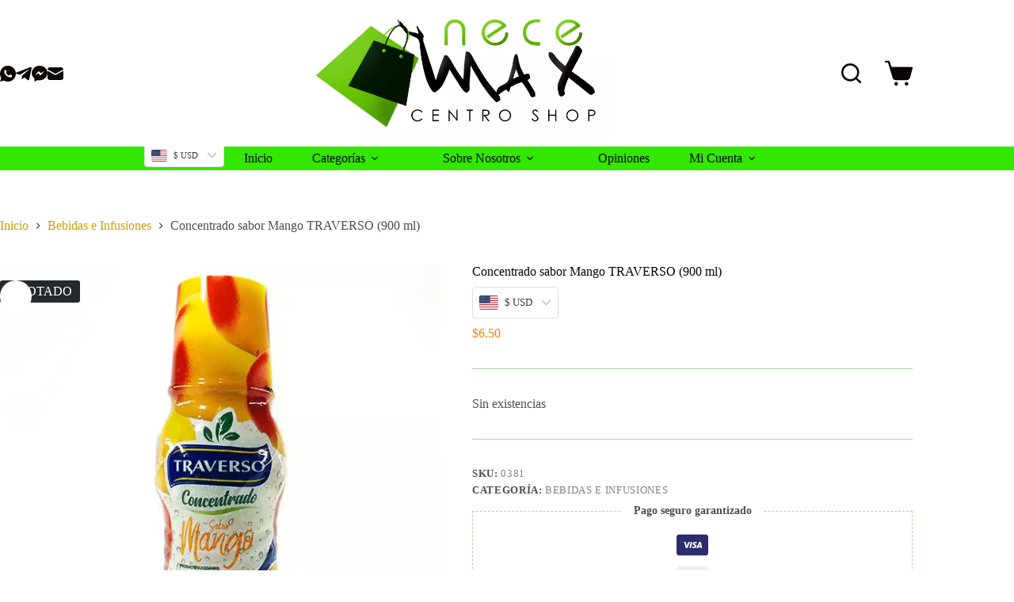

--- FILE ---
content_type: text/html; charset=UTF-8
request_url: https://necemax.com/producto/concentrado-sabor-mango-traverso-900-ml/
body_size: 86766
content:
<!doctype html><html lang="es" prefix="og: https://ogp.me/ns#"><head><script data-no-optimize="1">var litespeed_docref=sessionStorage.getItem("litespeed_docref");litespeed_docref&&(Object.defineProperty(document,"referrer",{get:function(){return litespeed_docref}}),sessionStorage.removeItem("litespeed_docref"));</script> <meta charset="UTF-8"><meta name="viewport" content="width=device-width, initial-scale=1, maximum-scale=5, viewport-fit=cover"><link rel="profile" href="https://gmpg.org/xfn/11"><link rel="manifest" href="/pwa-manifest.json"><link rel="apple-touch-icon" sizes="512x512" href="http://necemax.com/wp-content/uploads/2023/01/512-x-512-Logo-para-PWA.png"><link rel="apple-touch-icon-precomposed" sizes="192x192" href="http://necemax.com/wp-content/uploads/2023/01/192-x-192-Logo-para-PWA.png"><title>Concentrado sabor Mango TRAVERSO (900 ml) | Necemax | Centro Shop Santa Clara</title><meta name="description" content="Delicioso sabor a mango. No necesita azúcar. Rinde de 7 a 9 litros. Preparación: Diluya una parte de concentrado en 5 a 9 partes de agua fría, agítese bien"/><meta name="robots" content="nofollow, index, max-snippet:-1, max-video-preview:-1, max-image-preview:large"/><link rel="canonical" href="https://necemax.com/producto/concentrado-sabor-mango-traverso-900-ml/" /><meta property="og:locale" content="es_ES" /><meta property="og:type" content="product" /><meta property="og:title" content="Concentrado sabor Mango TRAVERSO (900 ml) | Necemax | Centro Shop Santa Clara" /><meta property="og:description" content="Delicioso sabor a mango. No necesita azúcar. Rinde de 7 a 9 litros. Preparación: Diluya una parte de concentrado en 5 a 9 partes de agua fría, agítese bien" /><meta property="og:url" content="https://necemax.com/producto/concentrado-sabor-mango-traverso-900-ml/" /><meta property="og:site_name" content="Necemax | Centro Shop Santa Clara" /><meta property="og:updated_time" content="2022-12-06T01:32:40-04:00" /><meta property="og:image" content="https://necemax.com/wp-content/uploads/2022/12/Concentrado-de-Mango-TRAVERSO-900-ml.webp" /><meta property="og:image:secure_url" content="https://necemax.com/wp-content/uploads/2022/12/Concentrado-de-Mango-TRAVERSO-900-ml.webp" /><meta property="og:image:width" content="600" /><meta property="og:image:height" content="600" /><meta property="og:image:alt" content="Concentrado sabor Mango TRAVERSO (900 ml)" /><meta property="og:image:type" content="image/webp" /><meta property="product:price:amount" content="6.5" /><meta property="product:price:currency" content="USD" /><meta name="twitter:card" content="summary_large_image" /><meta name="twitter:title" content="Concentrado sabor Mango TRAVERSO (900 ml) | Necemax | Centro Shop Santa Clara" /><meta name="twitter:description" content="Delicioso sabor a mango. No necesita azúcar. Rinde de 7 a 9 litros. Preparación: Diluya una parte de concentrado en 5 a 9 partes de agua fría, agítese bien" /><meta name="twitter:image" content="https://necemax.com/wp-content/uploads/2022/12/Concentrado-de-Mango-TRAVERSO-900-ml.webp" /><meta name="twitter:label1" content="Precio" /><meta name="twitter:data1" content="$6.50" /><meta name="twitter:label2" content="Disponibilidad" /><meta name="twitter:data2" content="Sin existencias" /> <script type="application/ld+json" class="rank-math-schema">{"@context":"https://schema.org","@graph":[{"@type":"Place","@id":"https://necemax.com/#place","address":{"@type":"PostalAddress","streetAddress":"4116 W Comanche Ave","addressLocality":"Tampa","addressRegion":"Florida","postalCode":"33614","addressCountry":"Estados Unidos"}},{"@type":["ShoppingCenter","Organization"],"@id":"https://necemax.com/#organization","name":"Necemax Centro Shop","url":"http://necemax.com","email":"soporte@necemax.com","address":{"@type":"PostalAddress","streetAddress":"4116 W Comanche Ave","addressLocality":"Tampa","addressRegion":"Florida","postalCode":"33614","addressCountry":"Estados Unidos"},"logo":{"@type":"ImageObject","@id":"https://necemax.com/#logo","url":"https://necemax.com/wp-content/uploads/2023/05/Necemax-LOGO-OK.webp","contentUrl":"https://necemax.com/wp-content/uploads/2023/05/Necemax-LOGO-OK.webp","caption":"Necemax | Centro Shop Santa Clara","inLanguage":"es","width":"1668","height":"780"},"location":{"@id":"https://necemax.com/#place"},"image":{"@id":"https://necemax.com/#logo"},"telephone":"+16693067344"},{"@type":"WebSite","@id":"https://necemax.com/#website","url":"https://necemax.com","name":"Necemax | Centro Shop Santa Clara","alternateName":"Mercado para Santa Clara. Cuba","publisher":{"@id":"https://necemax.com/#organization"},"inLanguage":"es"},{"@type":"ImageObject","@id":"https://necemax.com/wp-content/uploads/2022/12/Concentrado-de-Mango-TRAVERSO-900-ml.webp","url":"https://necemax.com/wp-content/uploads/2022/12/Concentrado-de-Mango-TRAVERSO-900-ml.webp","width":"600","height":"600","inLanguage":"es"},{"@type":"BreadcrumbList","@id":"https://necemax.com/producto/concentrado-sabor-mango-traverso-900-ml/#breadcrumb","itemListElement":[{"@type":"ListItem","position":"1","item":{"@id":"http://necemax.com","name":"Home"}},{"@type":"ListItem","position":"2","item":{"@id":"https://necemax.com/categoria-producto/bebidas/","name":"Bebidas e Infusiones"}},{"@type":"ListItem","position":"3","item":{"@id":"https://necemax.com/producto/concentrado-sabor-mango-traverso-900-ml/","name":"Concentrado sabor Mango TRAVERSO (900 ml)"}}]},{"@type":"ItemPage","@id":"https://necemax.com/producto/concentrado-sabor-mango-traverso-900-ml/#webpage","url":"https://necemax.com/producto/concentrado-sabor-mango-traverso-900-ml/","name":"Concentrado sabor Mango TRAVERSO (900 ml) | Necemax | Centro Shop Santa Clara","datePublished":"2022-12-04T20:35:39-04:00","dateModified":"2022-12-06T01:32:40-04:00","isPartOf":{"@id":"https://necemax.com/#website"},"primaryImageOfPage":{"@id":"https://necemax.com/wp-content/uploads/2022/12/Concentrado-de-Mango-TRAVERSO-900-ml.webp"},"inLanguage":"es","breadcrumb":{"@id":"https://necemax.com/producto/concentrado-sabor-mango-traverso-900-ml/#breadcrumb"}},{"@type":"Product","name":"Concentrado sabor Mango TRAVERSO (900 ml) | Necemax | Centro Shop Santa Clara","description":"Delicioso sabor a mango. No necesita az\u00facar. Rinde de 7 a 9 litros. Preparaci\u00f3n: Diluya una parte de concentrado en 5 a 9 partes de agua fr\u00eda, ag\u00edtese bien antes de servir, agregue hielo al gusto. No necesita agregarle az\u00facar. Bajo en Calor\u00edas Bajo en Sodio","sku":"0381","category":"Bebidas e Infusiones","mainEntityOfPage":{"@id":"https://necemax.com/producto/concentrado-sabor-mango-traverso-900-ml/#webpage"},"image":[{"@type":"ImageObject","url":"https://necemax.com/wp-content/uploads/2022/12/Concentrado-de-Mango-TRAVERSO-900-ml.webp","height":"600","width":"600"}],"offers":{"@type":"Offer","price":"6.50","priceCurrency":"USD","priceValidUntil":"2027-12-31","availability":"http://schema.org/OutOfStock","itemCondition":"NewCondition","url":"https://necemax.com/producto/concentrado-sabor-mango-traverso-900-ml/","seller":{"@type":"Organization","@id":"https://necemax.com/","name":"Necemax | Centro Shop Santa Clara","url":"https://necemax.com","logo":"https://necemax.com/wp-content/uploads/2023/05/Necemax-LOGO-OK.webp"}},"@id":"https://necemax.com/producto/concentrado-sabor-mango-traverso-900-ml/#richSnippet"}]}</script> <link rel='dns-prefetch' href='//www.google.com' /><link rel='dns-prefetch' href='//accounts.google.com' /><link rel='dns-prefetch' href='//fonts.googleapis.com' /><link rel="alternate" type="application/rss+xml" title="Necemax | Centro Shop Santa Clara &raquo; Feed" href="https://necemax.com/feed/" /><link rel="alternate" type="application/rss+xml" title="Necemax | Centro Shop Santa Clara &raquo; Feed de los comentarios" href="https://necemax.com/comments/feed/" /><link rel="alternate" type="application/rss+xml" title="Necemax | Centro Shop Santa Clara &raquo; Comentario Concentrado sabor Mango TRAVERSO (900 ml) del feed" href="https://necemax.com/producto/concentrado-sabor-mango-traverso-900-ml/feed/" /><link rel="alternate" title="oEmbed (JSON)" type="application/json+oembed" href="https://necemax.com/wp-json/oembed/1.0/embed?url=https%3A%2F%2Fnecemax.com%2Fproducto%2Fconcentrado-sabor-mango-traverso-900-ml%2F" /><link rel="alternate" title="oEmbed (XML)" type="text/xml+oembed" href="https://necemax.com/wp-json/oembed/1.0/embed?url=https%3A%2F%2Fnecemax.com%2Fproducto%2Fconcentrado-sabor-mango-traverso-900-ml%2F&#038;format=xml" /><style id='wp-img-auto-sizes-contain-inline-css'>img:is([sizes=auto i],[sizes^="auto," i]){contain-intrinsic-size:3000px 1500px}
/*# sourceURL=wp-img-auto-sizes-contain-inline-css */</style><style id="litespeed-ucss">@-webkit-keyframes spin{0%{-webkit-transform:rotate(0deg)}to{-webkit-transform:rotate(360deg)}}@keyframes spin{0%{transform:rotate(0deg)}to{transform:rotate(360deg)}}@keyframes joinchat_show{0%{transform:scale3d(0,0,0)}to{transform:scaleX(1)}}.xoo-aff-input-group{position:relative;display:flex;border-collapse:separate;width:100%}.xoo-aff-input-group:first-child{border-right:0}.xoo-aff-group input,ul{box-sizing:border-box}.xoo-aff-input-group .xoo-aff-input-icon{padding:6px 0;font-size:14px;text-align:center;border-radius:4px;align-items:center;height:auto;align-self:stretch;display:flex;width:100%;justify-content:center;border-style:solid}body:not(.rtl) .xoo-aff-input-group .xoo-aff-input-icon{border-right:0;border-bottom-right-radius:0;border-top-right-radius:0}.xoo-aff-group input[type=email],.xoo-aff-group input[type=password],.xoo-aff-group input[type=text]{flex-grow:1;min-width:1px;margin:0;position:relative;z-index:2;width:100%!important;margin-bottom:0!important;height:50px;padding:6px 12px;font-size:14px;line-height:3.428571;background-image:none;border:1px solid #ccc;border-style:solid;border-radius:4px;-webkit-box-shadow:inset 0 1px 1px rgb(0 0 0/.075);box-shadow:inset 0 1px 1px rgb(0 0 0/.075);-webkit-transition:border-color ease-in-out .15s,-webkit-box-shadow ease-in-out .15s;-o-transition:border-color ease-in-out .15s,box-shadow ease-in-out .15s;transition:border-color ease-in-out .15s,box-shadow ease-in-out .15s;outline:0}.xoo-aff-group input::file-selector-button{background-color:#fff0;border:0;padding:0;margin-right:10px}.xoo-aff-group label{font-weight:600;display:block;margin-bottom:5px}.xoo-aff-group{float:left;width:calc(100% - 20px);position:relative}.xoo-aff-group.onehalf{width:calc(50% - 20px);margin-right:20px}.xoo-aff-group.xoo-aff-cont-checkbox_single{margin-bottom:5px}.xoo-aff-checkbox_single input{margin-right:5px}@media only screen and (max-width:450px){.xoo-aff-group,.xoo-aff-group.onehalf{width:calc(100% - 20px)}.xoo-aff-group{margin-right:0}}span.xoo-aff-pwtog-hide{display:none}.xoo-aff-pw-toggle{display:flex;align-items:center;right:5px;position:absolute;z-index:2;top:0;bottom:0;user-select:none}.xoo-aff-pw-toggle>*{cursor:pointer;padding:5px}.far,.fas{-moz-osx-font-smoothing:grayscale;-webkit-font-smoothing:antialiased;display:inline-block;font-style:normal;font-variant:normal;text-rendering:auto;line-height:1;font-weight:400;font-family:"Font Awesome 5 Free"}.fa-at:before{content:""}.fa-eye:before{content:""}.fa-eye-slash:before{content:""}.fa-key:before{content:""}.fa-user:before{content:""}.fa-user-plus:before{content:""}@font-face{font-family:"Font Awesome 5 Brands";font-style:normal;font-weight:400;font-display:block;src:url(/wp-content/plugins/easy-login-woocommerce/xoo-form-fields-fw/lib/fontawesome5/webfonts/fa-brands-400.eot);src:url(/wp-content/plugins/easy-login-woocommerce/xoo-form-fields-fw/lib/fontawesome5/webfonts/fa-brands-400.eot?#iefix)format("embedded-opentype"),url(/wp-content/plugins/easy-login-woocommerce/xoo-form-fields-fw/lib/fontawesome5/webfonts/fa-brands-400.woff2)format("woff2"),url(/wp-content/plugins/easy-login-woocommerce/xoo-form-fields-fw/lib/fontawesome5/webfonts/fa-brands-400.woff)format("woff"),url(/wp-content/plugins/easy-login-woocommerce/xoo-form-fields-fw/lib/fontawesome5/webfonts/fa-brands-400.ttf)format("truetype"),url(/wp-content/plugins/easy-login-woocommerce/xoo-form-fields-fw/lib/fontawesome5/webfonts/fa-brands-400.svg#fontawesome)format("svg")}@font-face{font-family:"Font Awesome 5 Free";font-style:normal;font-weight:400;font-display:block;src:url(/wp-content/plugins/easy-login-woocommerce/xoo-form-fields-fw/lib/fontawesome5/webfonts/fa-regular-400.eot);src:url(/wp-content/plugins/easy-login-woocommerce/xoo-form-fields-fw/lib/fontawesome5/webfonts/fa-regular-400.eot?#iefix)format("embedded-opentype"),url(/wp-content/plugins/easy-login-woocommerce/xoo-form-fields-fw/lib/fontawesome5/webfonts/fa-regular-400.woff2)format("woff2"),url(/wp-content/plugins/easy-login-woocommerce/xoo-form-fields-fw/lib/fontawesome5/webfonts/fa-regular-400.woff)format("woff"),url(/wp-content/plugins/easy-login-woocommerce/xoo-form-fields-fw/lib/fontawesome5/webfonts/fa-regular-400.ttf)format("truetype"),url(/wp-content/plugins/easy-login-woocommerce/xoo-form-fields-fw/lib/fontawesome5/webfonts/fa-regular-400.svg#fontawesome)format("svg")}@font-face{font-family:"Font Awesome 5 Free";font-style:normal;font-weight:900;font-display:block;src:url(/wp-content/plugins/easy-login-woocommerce/xoo-form-fields-fw/lib/fontawesome5/webfonts/fa-solid-900.eot);src:url(/wp-content/plugins/easy-login-woocommerce/xoo-form-fields-fw/lib/fontawesome5/webfonts/fa-solid-900.eot?#iefix)format("embedded-opentype"),url(/wp-content/plugins/easy-login-woocommerce/xoo-form-fields-fw/lib/fontawesome5/webfonts/fa-solid-900.woff2)format("woff2"),url(/wp-content/plugins/easy-login-woocommerce/xoo-form-fields-fw/lib/fontawesome5/webfonts/fa-solid-900.woff)format("woff"),url(/wp-content/plugins/easy-login-woocommerce/xoo-form-fields-fw/lib/fontawesome5/webfonts/fa-solid-900.ttf)format("truetype"),url(/wp-content/plugins/easy-login-woocommerce/xoo-form-fields-fw/lib/fontawesome5/webfonts/fa-solid-900.svg#fontawesome)format("svg")}.fas{font-weight:900}.entry-content{counter-reset:footnotes}:root{--wp--preset--font-size--normal:16px;--wp--preset--font-size--huge:42px}.screen-reader-text:focus{font-size:1em}html :where([style*=border-top-color]){border-top-style:solid}:where(figure){margin:0 0 1em}:root{--wp-admin-theme-color:#3858e9;--wp-admin-theme-color--rgb:56,88,233;--wp-admin-theme-color-darker-10:#2145e6;--wp-admin-theme-color-darker-10--rgb:33,69,230;--wp-admin-theme-color-darker-20:#183ad6;--wp-admin-theme-color-darker-20--rgb:24,58,214;--wp-admin-border-width-focus:2px}@media (min-resolution:192dpi){:root{--wp-admin-border-width-focus:1.5px}}.components-button:hover:not(:disabled,[aria-disabled=true]){color:var(--wp-components-color-accent,var(--wp-admin-theme-color,#3858e9))}.components-button.is-secondary:hover:not(:disabled,[aria-disabled=true],.is-pressed){box-shadow:inset 0 0 0 1px var(--wp-components-color-accent-darker-20,var(--wp-admin-theme-color-darker-20,#183ad6))}.components-button.is-secondary:hover:not(:disabled,[aria-disabled=true],.is-pressed),.components-button.is-tertiary:hover:not(:disabled,[aria-disabled=true],.is-pressed){background:color-mix(in srgb,var(--wp-components-color-accent,var(--wp-admin-theme-color,#3858e9)) 4%,#0000);color:var(--wp-components-color-accent-darker-20,var(--wp-admin-theme-color-darker-20,#183ad6))}.components-button.is-tertiary:active:not(:disabled,[aria-disabled=true]){background:color-mix(in srgb,var(--wp-components-color-accent,var(--wp-admin-theme-color,#3858e9)) 8%,#0000)}.components-button.is-destructive:not(.is-primary):not(.is-secondary):not(.is-tertiary):not(.is-link):hover:not(:disabled,[aria-disabled=true]){color:#710d0d}.components-button.is-destructive:not(.is-primary):not(.is-secondary):not(.is-tertiary):not(.is-link):active:not(:disabled,[aria-disabled=true]){background:#ccc}.components-button.is-destructive.is-secondary:hover:not(:disabled,[aria-disabled=true]),.components-button.is-destructive.is-tertiary:hover:not(:disabled,[aria-disabled=true]){background:#cc18180a}.components-button.is-destructive.is-secondary:active:not(:disabled,[aria-disabled=true]),.components-button.is-destructive.is-tertiary:active:not(:disabled,[aria-disabled=true]){background:#cc181814}.components-button:not(:disabled,[aria-disabled=true]):active{color:var(--wp-components-color-foreground,#1e1e1e)}.components-button.is-pressed:hover:not(:disabled,[aria-disabled=true]),.components-button.is-pressed:not(:disabled,[aria-disabled=true]){background:var(--wp-components-color-foreground,#1e1e1e)}.components-form-toggle input.components-form-toggle__input[type=checkbox]:not(:disabled,[aria-disabled=true]){cursor:pointer}button.pswp__button{box-shadow:none!important;background-image:url(/wp-content/plugins/woocommerce/assets/css/photoswipe/default-skin/default-skin.png)!important}button.pswp__button,button.pswp__button--arrow--left::before,button.pswp__button--arrow--right::before,button.pswp__button:hover{background-color:transparent!important}button.pswp__button--arrow--left,button.pswp__button--arrow--left:hover,button.pswp__button--arrow--right,button.pswp__button--arrow--right:hover{background-image:none!important}button.pswp__button--close:hover{background-position:0-44px}button.pswp__button--zoom:hover{background-position:-88px 0}.pswp{display:none;position:absolute;width:100%;height:100%;left:0;top:0;overflow:hidden;-ms-touch-action:none;touch-action:none;z-index:1500;-webkit-text-size-adjust:100%;-webkit-backface-visibility:hidden;outline:0}.pswp *{-webkit-box-sizing:border-box;box-sizing:border-box}.pswp__bg,.pswp__scroll-wrap{position:absolute;left:0;top:0;width:100%;height:100%}.pswp__bg{background:#000;opacity:0;-webkit-transform:translateZ(0);transform:translateZ(0);-webkit-backface-visibility:hidden}.pswp__scroll-wrap{overflow:hidden}.pswp__container{-ms-touch-action:none;touch-action:none;position:absolute;left:0;right:0;top:0;bottom:0;-webkit-user-select:none;-moz-user-select:none;-ms-user-select:none;user-select:none;-webkit-tap-highlight-color:#fff0;-webkit-touch-callout:none}.pswp__bg{will-change:opacity;-webkit-transition:opacity 333ms cubic-bezier(.4,0,.22,1);transition:opacity 333ms cubic-bezier(.4,0,.22,1)}.pswp__container{-webkit-backface-visibility:hidden}.pswp__item{position:absolute;left:0;right:0;top:0;bottom:0;overflow:hidden}.pswp__button{position:relative;background:0 0;cursor:pointer;overflow:visible;-webkit-appearance:none;display:block;border:0;padding:0;margin:0;float:left;opacity:.75;-webkit-transition:opacity .2s;transition:opacity .2s;-webkit-box-shadow:none;box-shadow:none}.pswp__button:focus,.pswp__button:hover{opacity:1}.pswp__button:active{outline:0;opacity:.9}.pswp__button::-moz-focus-inner{padding:0;border:0}.pswp__button,.pswp__button--arrow--left:before,.pswp__button--arrow--right:before{background:url(/wp-content/plugins/woocommerce/assets/css/photoswipe/default-skin/default-skin.png)0 0 no-repeat;background-size:264px 88px;width:44px;height:44px}.pswp__button--arrow--left:before,.pswp__button--arrow--right:before{content:"";top:35px;background-color:rgb(0 0 0/.3);height:30px;width:32px;position:absolute}.pswp__button--close{background-position:0-44px}.pswp__button--share{background-position:-44px -44px}.pswp__button--fs{display:none}.pswp__button--zoom{display:none;background-position:-88px 0}.pswp__button--arrow--left,.pswp__button--arrow--right{background:0 0;top:50%;margin-top:-50px;width:70px;height:100px;position:absolute}.pswp__button--arrow--left{left:0}.pswp__button--arrow--right{right:0}.pswp__button--arrow--left:before{left:6px;background-position:-138px -44px}.pswp__button--arrow--right:before{right:6px;background-position:-94px -44px}.pswp__counter,.pswp__share-modal{-webkit-user-select:none;-moz-user-select:none;-ms-user-select:none;user-select:none}.pswp__share-modal{display:block;background:rgb(0 0 0/.5);width:100%;height:100%;top:0;left:0;padding:10px;position:absolute;z-index:1600;opacity:0;-webkit-transition:opacity .25s ease-out;transition:opacity .25s ease-out;-webkit-backface-visibility:hidden;will-change:opacity}.pswp__share-modal--hidden{display:none}.pswp__share-tooltip{z-index:1620;position:absolute;background:#fff;top:56px;border-radius:2px;display:block;width:auto;right:44px;-webkit-box-shadow:0 2px 5px rgb(0 0 0/.25);box-shadow:0 2px 5px rgb(0 0 0/.25);-webkit-transform:translateY(6px);-ms-transform:translateY(6px);transform:translateY(6px);-webkit-transition:-webkit-transform .25s;transition:transform .25s;-webkit-backface-visibility:hidden;will-change:transform}.pswp__counter{position:relative;left:0;top:0;height:44px;font-size:13px;line-height:44px;color:#fff;opacity:.75;padding:0 10px;margin-inline-end:auto}.pswp__caption{position:absolute;left:0;bottom:0;width:100%;min-height:44px}.pswp__caption__center{text-align:left;max-width:420px;margin:0 auto;font-size:13px;padding:10px;line-height:20px;color:#ccc}.pswp__preloader{width:44px;height:44px;position:absolute;top:0;left:50%;margin-left:-22px;opacity:0;-webkit-transition:opacity .25s ease-out;transition:opacity .25s ease-out;will-change:opacity;direction:ltr}.pswp__preloader__icn{width:20px;height:20px;margin:12px}@media screen and (max-width:1024px){.pswp__preloader{position:relative;left:auto;top:auto;margin:0;float:right}}.pswp__ui{-webkit-font-smoothing:auto;visibility:visible;opacity:1;z-index:1550}.pswp__top-bar{position:absolute;left:0;top:0;height:44px;width:100%;display:flex;justify-content:flex-end}.pswp__caption,.pswp__top-bar{-webkit-backface-visibility:hidden;will-change:opacity;-webkit-transition:opacity 333ms cubic-bezier(.4,0,.22,1);transition:opacity 333ms cubic-bezier(.4,0,.22,1);background-color:rgb(0 0 0/.5)}.pswp__ui--hidden .pswp__button--arrow--left,.pswp__ui--hidden .pswp__button--arrow--right,.pswp__ui--hidden .pswp__caption,.pswp__ui--hidden .pswp__top-bar{opacity:.001}.xoo-el-opac{z-index:999999;background-color:#000;opacity:0}.xoo-el-notice-opac,.xoo-el-opac{position:fixed;top:0;bottom:0;left:0;right:0;transition:all .2s ease-out}.xoo-el-container:not(.xoo-el-style-slider) .xoo-el-modal,.xoo-el-notice-modal{top:0;text-align:center;bottom:0;left:0;right:0;position:fixed;z-index:1000000000;overflow:auto;opacity:0;transition:all .2s ease-in-out;transform:scale(.8)}.xoo-el-modal:before,.xoo-el-notice-modal:before{content:"";display:inline-block;height:100%;margin-right:-.25em}.xoo-el-container:not(.xoo-el-style-slider) .xoo-el-inmodal,.xoo-el-notice-inmodal{display:inline-block;background:#fff;position:relative;vertical-align:middle;width:90%;text-align:left;border-radius:5px;height:90%}.xoo-el-srcont{flex-grow:1;height:100%;overflow:auto}.xoo-el-container{visibility:hidden}.xoo-el-notice-close,span.xoo-el-close{font-size:17px;position:absolute;right:-9px;top:-12px;border-radius:50%;cursor:pointer;z-index:100;width:25px;height:25px;display:flex;align-items:center;justify-content:center;color:#000;background-color:#fff;box-shadow:-1px 2px 10px rgb(0 0 0/.17)}.xoo-el-notice-close:hover,span.xoo-el-close:hover{color:#e63030}.xoo-el-form-container button.button.btn.xoo-el-action-btn{clear:both;width:calc(100% - 20px);display:flex;align-items:center;justify-content:center;cursor:pointer;margin:10px 0}.xoo-el-notice{display:none;width:calc(100% - 20px);margin-bottom:15px}.xoo-aff-group.xoo-el-login-btm-fields{display:flex;align-items:center;position:relative;margin-bottom:14px;justify-content:space-between}.xoo-aff-group.xoo-el-login-btm-fields .xoo-el-form-label{display:flex;align-items:center;gap:6px}.xoo-el-section{display:none}.xoo-el-login-tgr,.xoo-el-lostpw-tgr,.xoo-el-reg-tgr{cursor:pointer}.xoo-el-form-txt{margin-bottom:10px;display:block}.xoo-el-sidebar{background-size:cover;background-repeat:no-repeat;background-position:center;height:100%}.xoo-el-wrap{min-height:100%;display:flex;width:100%;height:100%}.xoo-el-main{position:relative;vertical-align:top;height:auto}@media only screen and (max-width:769px){.xoo-el-sidebar{display:none}.xoo-el-main,.xoo-el-wrap{display:block;width:auto}}label.xoo-el-form-label{font-weight:400;cursor:pointer;margin:0}a.xoo-el-lostpw-tgr,input,select,textarea{margin:0}.xoo-el-recaptcha{margin-bottom:20px;display:flex;width:100%}.xoo-el-fields{position:relative;z-index:1}.xoo-el-form-container ul.xoo-el-tabs{display:flex;margin:0;list-style:none;padding:0 20px 16px}.xoo-el-form-container ul.xoo-el-tabs li{padding:12px 20px;flex-grow:1;flex-basis:auto;text-align:center;cursor:pointer;list-style:none;margin:0}.xoo-el-section{padding-left:20px}.xoo-el-form-container{padding-bottom:0}.xoo-el-popup-notice::-webkit-scrollbar,.xoo-el-srcont::-webkit-scrollbar{width:7px}.xoo-el-popup-notice::-webkit-scrollbar-thumb,.xoo-el-srcont::-webkit-scrollbar-thumb{border-radius:50px;background:#dfdbdb}form.xoo-el-action-form{margin-top:20px;margin-bottom:0}@media only screen and (max-width:600px){body .xoo-el-main{padding-left:10px;padding-right:10px}}.xoo-aff-group{align-self:flex-end}.xoo-el-fields-cont{display:flex;flex-wrap:wrap}.xoo-el-notice-opac{opacity:.7;background-color:#000;z-index:1000000}.xoo-el-notice-modal:before{vertical-align:middle}.xoo-el-notice-inmodal{max-width:1200px;height:92%;width:92%}.xoo-el-notice-wrap iframe{width:100%;height:100%}.xoo-el-notice-wrap{height:100%}@font-face{font-family:"Easy-Login";src:url(/wp-content/plugins/easy-login-woocommerce/assets/fonts/Easy-Login.eot?oy4gsz);src:url(/wp-content/plugins/easy-login-woocommerce/assets/fonts/Easy-Login.eot?oy4gsz#iefix)format("embedded-opentype"),url(/wp-content/plugins/easy-login-woocommerce/assets/fonts/Easy-Login.ttf?oy4gsz)format("truetype"),url(/wp-content/plugins/easy-login-woocommerce/assets/fonts/Easy-Login.woff?oy4gsz)format("woff"),url(/wp-content/plugins/easy-login-woocommerce/assets/fonts/Easy-Login.svg?oy4gsz#Easy-Login)format("svg");font-weight:400;font-style:normal}[class*=" xoo-el-icon-"]{font-family:"Easy-Login"!important;speak:never;font-style:normal;font-weight:400;font-variant:normal;text-transform:none;line-height:1;-webkit-font-smoothing:antialiased;-moz-osx-font-smoothing:grayscale}.xoo-el-icon-cross:before{content:""}@font-face{font-family:"Social-Login";src:url(/wp-content/plugins/social-login-woocommerce/assets/css/fonts/Social-Login.eot?2ismmd);src:url(/wp-content/plugins/social-login-woocommerce/assets/css/fonts/Social-Login.eot?2ismmd#iefix)format("embedded-opentype"),url(/wp-content/plugins/social-login-woocommerce/assets/css/fonts/Social-Login.ttf?2ismmd)format("truetype"),url(/wp-content/plugins/social-login-woocommerce/assets/css/fonts/Social-Login.woff?2ismmd)format("woff"),url(/wp-content/plugins/social-login-woocommerce/assets/css/fonts/Social-Login.svg?2ismmd#Social-Login)format("svg");font-weight:400;font-style:normal}.xoo-sl-notice-container{position:fixed;left:0;right:0;top:0;font-size:20px;z-index:99999999}.xoo-sl-loginvia{text-align:center;position:relative;font-weight:600}.xoo-sl-loginvia span:before{content:" ";border-bottom:1px solid #000;left:0;right:0;position:absolute;bottom:10px;z-index:-1}.xoo-sl-loginvia span{background-color:#fff;display:inline-block;padding:0 10px}.xoo-sl-container{margin-top:15px;position:relative}.xoo-el-form-container .xoo-sl-container{margin-right:20px}.xoo-sl-goo-btn{width:calc(100% + 10px)}.xoo-sl-processing,.xoo-sl-procs-opac{position:absolute;left:0;right:0;bottom:0;top:0;border-radius:10px}.xoo-sl-processing{display:none}.xoo-sl-procs-opac{background-color:#dff0d8;opacity:1}.xoo-sl-processing span{z-index:1;display:block;position:absolute;left:50%;top:50%;transform:translate(-50%,-50%);font-weight:600;padding:5px 10px;border-radius:5px;color:#3c763d;background-color:#dff0d8;width:100%;text-align:center}.xoo-sl-button{margin-top:10px}:root{--theme-border:none;--theme-transition:all 0.12s cubic-bezier(0.455, 0.03, 0.515, 0.955);--theme-list-indent:2.5em;--true:initial;--false:"";--has-link-decoration:var(--true);--has-transparent-header:0;--theme-container-width:min(100%, var(--theme-container-width-base));--theme-container-width-base:calc(var(--theme-container-edge-spacing, 90vw) - var(--theme-frame-size, 0px) * 2);--theme-font-stack-default:-apple-system, BlinkMacSystemFont, "Segoe UI", Roboto, Helvetica, Arial, sans-serif, "Apple Color Emoji", "Segoe UI Emoji", "Segoe UI Symbol"}@supports not (aspect-ratio:auto){.ct-media-container img{position:absolute;width:100%;height:100%}.ct-media-container:before{display:block;content:"";width:100%;padding-bottom:100%}}html{-webkit-text-size-adjust:100%;-webkit-tap-highlight-color:#fff0;scroll-behavior:smooth}body{overflow-x:hidden;overflow-wrap:break-word;-moz-osx-font-smoothing:grayscale;-webkit-font-smoothing:antialiased}*,::after,::before{box-sizing:border-box}body,button,figure,form,h1,h2,h3,h6,li,p,ul{margin:0;padding:0;border:0;font:inherit}label{padding:0}fieldset,label,legend{border:0;font:inherit}fieldset{margin:0}a{transition:var(--theme-transition);color:var(--theme-link-initial-color);-webkit-text-decoration:var(--has-link-decoration,var(--theme-text-decoration,none));text-decoration:var(--has-link-decoration,var(--theme-text-decoration,none))}a:focus,button:focus{transition:none;outline-width:0}a:focus-visible,button:focus-visible{outline-width:2px;outline-offset:var(--outline-offset,3px);outline-color:var(--theme-palette-color-2)}img{height:auto;vertical-align:middle}figure,textarea{display:block}iframe,img{max-width:100%}body{color:var(--theme-text-color)}body ::selection{color:var(--theme-selection-text-color);background-color:var(--theme-selection-background-color)}h1{color:var(--theme-heading-color,var(--theme-heading-1-color,var(--theme-headings-color)))}h2{color:var(--theme-heading-color,var(--theme-heading-2-color,var(--theme-headings-color)))}h3{color:var(--theme-heading-color,var(--theme-heading-3-color,var(--theme-headings-color)))}h6{color:var(--theme-heading-color,var(--theme-heading-6-color,var(--theme-headings-color)))}.ct-module-title:is(p,span){color:var(--theme-heading-color)}@media (max-width:689.98px){.ct-hidden-sm{display:none!important}}@media (min-width:690px) and (max-width:999.98px){.ct-hidden-md{display:none!important}}@media (min-width:1000px){.ct-hidden-lg{display:none!important}}.screen-reader-text{background:#fff0}.comment-reply-title,.ct-breadcrumbs,.ct-footer-copyright,.ct-label,.ct-module-title:is(p,span),.ct-post-title,.ct-widget>*,.entry-meta,.menu .ct-menu-link,.mobile-menu a,.out-of-stock-badge,.woocommerce-tabs .tabs,:is(.entry-summary,[data-products],.ct-trending-block) .price,body,h1,h2,h3,h6,label{font-family:var(--theme-font-family);font-size:var(--theme-font-size);font-weight:var(--theme-font-weight);font-style:var(--theme-font-style,inherit);line-height:var(--theme-line-height);letter-spacing:var(--theme-letter-spacing);text-transform:var(--theme-text-transform);-webkit-text-decoration:var(--theme-text-decoration);text-decoration:var(--theme-text-decoration)}.screen-reader-text{-webkit-clip-path:inset(50%)}.screen-reader-text:focus{-webkit-clip-path:none}p,ul{margin-block-end:var(--theme-content-spacing)}ul{padding-inline-start:var(--theme-list-indent)}h1,h2,h3,h6{margin-block-end:calc(var(--has-theme-content-spacing, 1)*(.3em + 10px))}h2:where(:last-child){margin-block-end:0}:is(.is-layout-flow,.is-layout-constrained)>:where(:not(h1,h2,h3,h4,h5,h6)){margin-block-start:0;margin-block-end:var(--theme-content-spacing)}:is(.is-layout-flow,.is-layout-constrained) :where(h1,h2,h3,h6){margin-block-end:calc(var(--has-theme-content-spacing, 1)*(.3em + 10px))}.ct-product-additional-info ul,.ct-widget ul,.entry-meta,.menu-container ul,.products:is(ul),.woocommerce-tabs>ul,[class*=ct-contact-info] ul{list-style-type:none;margin-bottom:0;padding-inline-start:0}.ct-widget p:last-child,label:last-child,ul li:last-child,ul:last-child{margin-bottom:0}.ct-icon,.ct-icon-container svg{width:var(--theme-icon-size,15px);height:var(--theme-icon-size,15px);fill:var(--theme-icon-color,var(--theme-text-color));transition:var(--theme-icon-transition,fill 0.12s cubic-bezier(.455,.03,.515,.955))}.ct-icon,.ct-icon-container{position:relative}.ct-icon-container{display:flex;align-items:center;justify-content:center}[data-icons-type*=":"] .ct-icon-container{width:calc(var(--theme-icon-size, 15px)*2.5);height:calc(var(--theme-icon-size, 15px)*2.5);transition:background .12s cubic-bezier(.455,.03,.515,.955),border-color .12s cubic-bezier(.455,.03,.515,.955)}[data-icons-type*=rounded] .ct-icon-container{border-radius:100%}[data-icons-type]>*{transition:none}.ct-cart-item:hover svg,.ct-header-search:hover svg,.ct-header-trigger:hover svg,.ct-social-box a:hover svg,[data-icons-type]>:hover svg{fill:var(--theme-icon-hover-color,var(--theme-palette-color-2))}[data-icons-type*=outline] .ct-icon-container{border:1px solid var(--background-color)}[data-icons-type*=outline]>:hover .ct-icon-container{border-color:var(--background-hover-color)}[class*=ct-media-container]{display:inline-flex;overflow:hidden;-webkit-user-select:none;user-select:none;isolation:isolate;vertical-align:middle}.ct-media-container{position:relative;width:100%}.ct-media-container img{width:inherit;border-radius:inherit;object-fit:var(--theme-object-fit,cover)}a:hover,nav[class*=menu] li:hover>.ct-menu-link,nav[class*=menu] li:hover>.ct-sub-menu-parent{color:var(--theme-link-hover-color)}.ct-ajax-loader{position:absolute;inset:0;z-index:0;margin:auto;display:flex;border-radius:100%;width:var(--loader-size,20px);height:var(--loader-size,20px);color:var(--loader-color,#c5cbd0)}:is([data-label=left],[data-label=right]){column-gap:.5em}[data-label=right] .ct-label{order:2}input:is([type=url],[type=text],[type=email],[type=number],[type=search],[type=password]),select,textarea{font-family:var(--theme-form-font-family);font-size:var(--theme-form-font-size,16px);font-weight:var(--theme-form-font-weight);font-style:var(--theme-form-font-style,inherit);line-height:var(--theme-form-line-height);letter-spacing:var(--theme-form-letter-spacing);text-transform:var(--theme-form-text-transform);-webkit-text-decoration:var(--theme-form-text-decoration);text-decoration:var(--theme-form-text-decoration);-webkit-appearance:none;appearance:none;width:var(--has-width,var(--theme-form-field-width,100%));height:var(--has-height,var(--theme-form-field-height,40px));color:var(--theme-form-text-initial-color,var(--theme-text-color));padding:var(--has-classic-forms,var(--theme-form-field-padding,0 15px));border-width:var(--theme-form-field-border-width,1px);border-style:var(--theme-form-field-border-style,solid);border-color:var(--theme-form-field-border-initial-color);border-radius:var(--has-classic-forms,var(--theme-form-field-border-radius,3px));background-color:var(--has-classic-forms,var(--theme-form-field-background-initial-color));transition:color .12s cubic-bezier(.455,.03,.515,.955),border-color .12s cubic-bezier(.455,.03,.515,.955),background-color .12s cubic-bezier(.455,.03,.515,.955)}input:is([type=url],[type=text],[type=email],[type=number],[type=search],[type=password]):focus,select:focus,textarea:focus{outline:0;color:var(--theme-form-text-focus-color,var(--theme-text-color));border-color:var(--theme-form-field-border-focus-color);background-color:var(--has-classic-forms,var(--theme-form-field-background-focus-color))}input:is([type=url],[type=text],[type=email],[type=number],[type=search],[type=password])::placeholder,select::placeholder,textarea::placeholder{opacity:.6;color:inherit}select{padding-inline-end:25px;background-image:url("data:image/svg+xml,%3Csvg width='21' height='13' xmlns='http://www.w3.org/2000/svg'%3E%3Cpath d='M18.5.379L20.621 2.5 10.5 12.621.379 2.5 2.5.379l8 8z' fill='%234F5D6D' fill-rule='nonzero'/%3E%3C/svg%3E");background-repeat:no-repeat,repeat;background-size:8px auto,100%;background-position:right 10px top 50%,0 0}select option{color:initial}textarea{line-height:1.5;resize:vertical;--theme-form-field-padding:12px 15px}fieldset{padding:30px;border:1px dashed var(--theme-border-color)}legend{font-size:14px;font-weight:600;padding:0 15px;margin:0 0 0-15px}.comment-form input[type=checkbox],.ct-checkbox{display:inline-block;vertical-align:baseline;position:relative;top:var(--top,3px);min-width:16px;width:16px;height:16px;min-height:initial;padding:0!important;margin:0;margin-inline-end:.7em;border-width:var(--form-selection-control-border-width,var(--theme-form-field-border-width,1px));border-style:solid;cursor:pointer;-webkit-appearance:none;background:#fff0;border-color:var(--theme-form-selection-field-initial-color);border-radius:var(--theme-form-checkbox-border-radius,3px)}.comment-form input[type=checkbox]:before,.ct-checkbox:before{position:absolute;content:"";z-index:2;inset:0;opacity:0;margin:auto;top:-2px;width:8px;height:5px;border:2px solid #fff;border-top:none;border-right:none;transform:rotate(-45deg)}.comment-form input[type=checkbox]:checked,.ct-checkbox:checked{border-color:var(--theme-form-selection-field-active-color);background:var(--theme-form-selection-field-active-color)}.comment-form input[type=checkbox]:checked:before,.ct-checkbox:checked:before{opacity:1}.comment-form input[type=checkbox]:focus-visible,.ct-checkbox:focus-visible{outline:0;border-color:var(--theme-form-selection-field-active-color)}label{font-size:15px;line-height:inherit;cursor:pointer;margin:0 0 .5em}:is(.gdpr-confirm-policy,.comment-form-cookies-consent) label{font-size:13px}:is(.gdpr-confirm-policy,.comment-form-cookies-consent) label a{text-decoration:underline}.ct-breadcrumbs,.entry-meta{color:var(--theme-text-color)}.entry-meta{--theme-link-initial-color:var(--theme-text-color)}.entry-meta li{display:inline-block}.entry-meta li:after{margin-inline-start:9px;position:relative;top:-.1em;vertical-align:var(--vertical-align,middle)}.ct-breadcrumbs{--has-link-decoration:var(--false)}.ct-breadcrumbs[data-source=default]>span{display:inline-flex;align-items:center;vertical-align:middle}.ct-breadcrumbs[data-source=default]>span [class*=ct-separator]{margin:0 8px}@font-face{font-family:"star";src:url(/wp-content/themes/blocksy/static/fonts/stars.woff2)format("woff2");font-weight:400;font-style:normal;font-display:swap}.has-hover-effect img{transition:opacity .5s ease,transform .5s ease}@media (hover:hover){[data-hover=zoom-in]>:hover .has-hover-effect img{transform:scale(1.1)}}:target{scroll-margin-top:calc(var(--admin-bar, 0px) + var(--theme-frame-size, 0px) + var(--scroll-margin-top, 0px) + var(--scroll-margin-top-offset, 0px))}[data-header*=sticky]{--scroll-margin-top-offset:calc((var(--header-sticky-height, var(--header-height, 0px)) * var(--has-transparent-header) * (var(--sticky-shrink, 100) / 100)) + var(--header-sticky-height, var(--header-height, 0px)) * (1 - var(--has-transparent-header)) * (var(--sticky-shrink, 100) / 100))}.button,.ct-button-ghost,.woocommerce button.button,.wp-element-button,[type=submit],button[class*=ajax]{display:inline-flex;align-items:center;justify-content:center;min-height:var(--theme-button-min-height);padding:var(--theme-button-padding);border:0;-webkit-appearance:none;appearance:none;cursor:pointer;-webkit-user-select:none;user-select:none;text-align:center;border-radius:var(--theme-button-border-radius,3px);transition:all .12s cubic-bezier(.455,.03,.515,.955);--has-link-decoration:var(--false)}.button:disabled,.ct-button-ghost:disabled,.woocommerce button.button:disabled,.wp-element-button:disabled,[type=submit]:disabled,button[class*=ajax]:disabled{opacity:.5;cursor:not-allowed;--theme-button-shadow:none;--theme-button-transform:none}@media (max-width:479.98px){.button,.ct-button-ghost,.woocommerce button.button,.wp-element-button,[type=submit],button[class*=ajax]{--padding:5px 15px}}.button,.woocommerce button.button,.wp-element-button,[type=submit],button[class*=ajax]{position:relative;color:var(--theme-button-text-initial-color);border:var(--theme-button-border);background-color:var(--theme-button-background-initial-color)}.button:hover,.woocommerce button.button:hover,.wp-element-button:hover,[type=submit]:hover,button[class*=ajax]:hover{color:var(--theme-button-text-hover-color);border-color:var(--theme-button-border-hover-color);background-color:var(--theme-button-background-hover-color)}@media (hover:hover){@supports (filter:blur()){.button:before,.woocommerce button.button:before,.wp-element-button:before,[type=submit]:before,button[class*=ajax]:before{display:var(--theme-button-shadow,block);position:absolute;z-index:-1;content:"";inset-inline:10px;inset-block:12px 0;opacity:0;border-radius:inherit;background:inherit;transition:opacity .2s ease;filter:blur(11px)}@media (hover:hover) and (prefers-reduced-motion:no-preference){.button:hover,.woocommerce button.button:hover,.wp-element-button:hover,[type=submit]:hover,button[class*=ajax]:hover{transform:var(--theme-button-transform,translate3d(0,-3px,0))}.button:hover:before,.woocommerce button.button:hover:before,.wp-element-button:hover:before,[type=submit]:hover:before,button[class*=ajax]:hover:before{opacity:.8}}}}.ct-button-ghost{--theme-button-text-initial-color:var(--theme-button-background-initial-color);border-width:2px;border-style:solid;color:var(--theme-button-text-initial-color);border-color:var(--theme-button-background-initial-color);background-color:#fff0}.ct-button-ghost:hover,.ct-slider-arrows span:hover{color:var(--theme-button-text-hover-color);border-color:var(--theme-button-background-hover-color)}.ct-button-ghost:hover{background-color:var(--theme-button-background-hover-color)}.button,.ct-button-ghost,.woocommerce button.button,.wp-element-button,[type=submit],button[class*=ajax]{font-family:var(--theme-button-font-family,var(--theme-font-family));font-size:var(--theme-button-font-size);font-weight:var(--theme-button-font-weight);font-style:var(--theme-button-font-style);line-height:var(--theme-button-line-height);letter-spacing:var(--theme-button-letter-spacing);text-transform:var(--theme-button-text-transform);-webkit-text-decoration:var(--theme-button-text-decoration);text-decoration:var(--theme-button-text-decoration)}.ct-slider-arrows span,[class*=ct-toggle]{display:flex;align-items:center;justify-content:center;cursor:pointer}[class*=ct-toggle]{position:var(--toggle-button-position,relative);z-index:var(--toggle-button-z-index,initial);-webkit-appearance:none;appearance:none;width:var(--toggle-button-size);height:var(--toggle-button-size);flex:0 0 var(--toggle-button-size);margin-block:var(--toggle-button-margin-block,initial);margin-inline:var(--toggle-button-margin-start,auto) var(--toggle-button-margin-end,0);transition:color .12s cubic-bezier(.455,.03,.515,.955),border-color .12s cubic-bezier(.455,.03,.515,.955),background .12s cubic-bezier(.455,.03,.515,.955);padding:var(--toggle-button-padding,0)!important;box-shadow:var(--toggle-button-shadow,none)!important;border-radius:var(--toggle-button-radius,0)!important;border-width:var(--toggle-button-border-width,0)!important;border-style:var(--toggle-button-border-style,solid)!important;border-color:var(--toggle-button-border-color,transparent)!important;background:var(--toggle-button-background,transparent)!important}[class*=ct-toggle] svg{transform:var(--toggle-icon-transform);--theme-icon-transition:transform 0.15s ease-out, fill 0.12s cubic-bezier(0.455, 0.03, 0.515, 0.955)}[class*=ct-toggle-close]{top:var(--toggle-button-top,initial);inset-inline-end:var(--toggle-button-inset-end,0);--theme-icon-size:12px;--theme-icon-color:rgba(255, 255, 255, 0.7)}[class*=ct-toggle-close]:hover{--toggle-icon-transform:rotate(90deg)}[class*=ct-toggle-close][data-type=type-1]{--outline-offset:5px}.ct-slider-arrows{display:flex;-webkit-user-select:none;user-select:none}.ct-slider-arrows span{position:relative;z-index:0;width:var(--slider-arrow-button-size,26px);height:var(--slider-arrow-button-size,26px);color:var(--theme-text-color);border:1px solid var(--theme-border-color);transition:all .12s cubic-bezier(.455,.03,.515,.955)}.ct-slider-arrows span:hover{z-index:1;background:var(--theme-button-background-hover-color)}.ct-slider-arrows .ct-arrow-prev{margin-inline-end:-1px;border-start-start-radius:3px;border-end-start-radius:3px}.ct-slider-arrows .ct-arrow-next{border-start-end-radius:3px;border-end-end-radius:3px}nav[class*=menu] .ct-menu-link{color:var(--theme-link-initial-color);--theme-icon-color:var(--theme-link-initial-color)}nav[class*=menu] li:hover>.ct-menu-link svg,nav[class*=menu] li:hover>.ct-sub-menu-parent svg{fill:var(--theme-icon-hover-color,var(--theme-link-hover-color))}nav[class*=menu] li[class*=current-menu-]>.ct-menu-link{color:var(--theme-link-active-color,var(--theme-link-hover-color))}.menu{display:flex;gap:var(--menu-items-gap,0)}.ct-menu-link,.menu li.menu-item{display:flex;align-items:center}.menu>li>.ct-menu-link{height:var(--menu-item-height,100%);justify-content:var(--menu-item-alignment,center);--menu-item-padding:0 calc(var(--menu-items-spacing, 25px) / 2)}.ct-menu-link{position:relative;width:100%;border-radius:var(--menu-item-radius,inherit)}.ct-menu-link:not(:empty){padding:var(--menu-item-padding,0)}[data-menu]>ul>li>a:after,[data-menu]>ul>li>a:before{position:absolute;left:var(--menu-indicator-left,0);right:var(--menu-indicator-right,0);margin:var(--menu-indicator-margin,0);height:var(--menu-indicator-height,2px);opacity:var(--menu-indicator-opacity,0);background-color:var(--menu-indicator-hover-color,var(--theme-palette-color-2));transition:opacity .12s cubic-bezier(.455,.03,.515,.955),width .12s cubic-bezier(.455,.03,.515,.955),height .12s cubic-bezier(.455,.03,.515,.955),top .12s cubic-bezier(.455,.03,.515,.955),bottom .12s cubic-bezier(.455,.03,.515,.955)}[data-menu]>ul>li>a:before{top:var(--menu-indicator-y-position,0)}[data-menu]>ul>li>a:after{bottom:var(--menu-indicator-y-position,0)}[data-responsive=no]{overflow:hidden}[data-responsive=no] .sub-menu{display:none}[class*=animated-submenu]>.sub-menu{position:var(--dropdown-position,absolute);top:100%;z-index:10;min-width:100px;margin-top:var(--sticky-state-dropdown-top-offset,var(--dropdown-top-offset,0));border-radius:var(--theme-border-radius);width:var(--dropdown-width,200px);background-color:var(--dropdown-background-color,var(--theme-palette-color-4));box-shadow:var(--theme-box-shadow)}[class*=animated-submenu]>.sub-menu:before{position:absolute;content:"";top:0;left:0;width:100%;height:var(--sticky-state-dropdown-top-offset,var(--dropdown-top-offset,0));transform:translateY(-100%);transition:height .2s ease}.ct-toggle-dropdown-desktop{--theme-icon-size:8px;--toggle-button-size:24px;--toggle-button-margin-end:-8px;--toggle-button-margin-start:var(--dropdown-toggle-margin-start, 0.2em)}.ct-toggle-dropdown-desktop-ghost{pointer-events:none;inset-inline-end:var(--toggle-ghost-inset-end,calc(var(--menu-items-spacing, 25px) / 2 + 16px));--toggle-button-size:24px;--toggle-button-margin-end:-24px}.sub-menu{--menu-item-padding:var(--dropdown-items-spacing, 13px) calc(var(--dropdown-items-spacing, 13px) * 1.5)}.sub-menu .menu-item{border-top:var(--dropdown-divider)}[class*=animated-submenu]>.sub-menu{opacity:0;visibility:hidden;pointer-events:none;transition:opacity .2s ease,visibility .2s ease,transform .2s ease,margin .2s ease,height .2s ease}[class*=animated-submenu]:not(.ct-active):not([class*=ct-mega-menu])>.sub-menu{overflow:hidden;max-height:calc(100vh - var(--header-height) - var(--admin-bar, 0px) - var(--theme-frame-size, 0px) - 10px)}[data-dropdown*=type-1] [class*=animated-submenu]>.sub-menu{transform:translate3d(0,10px,0)}.mobile-menu{width:100%}.mobile-menu li{display:flex;flex-direction:column;align-items:var(--horizontal-alignment)}.mobile-menu .ct-menu-link{text-align:var(--text-horizontal-alignment);justify-content:var(--horizontal-alignment);--menu-item-padding:var(--items-vertical-spacing, 5px) 0}.mobile-menu .ct-sub-menu-parent{display:flex;align-items:center;column-gap:10px}.mobile-menu [class*=children]>ul{position:relative;width:calc(100% + 10px);margin-inline-end:-10px;padding-inline-end:10px;overflow:hidden}.mobile-menu[data-interaction=click] [class*=children]:not(.dropdown-active)>ul{display:none}#header{position:relative;z-index:50}@media (max-width:999.98px){#header [data-device=desktop]{display:none}}@media (min-width:1000px){#header [data-device=mobile]{display:none}}#header [data-row],#header [data-row]>div{border-top:var(--theme-border-top);border-bottom:var(--theme-border-bottom)}#header [data-row]{position:var(--position,relative);box-shadow:var(--theme-box-shadow);-webkit-backdrop-filter:blur(var(--theme-backdrop-blur));backdrop-filter:blur(var(--theme-backdrop-blur))}#header [data-row]>div{min-height:var(--shrink-height,var(--height))}#header [data-row*=top]{z-index:3}#header [data-row*=middle],.ct-search-form input{z-index:2}#header [data-row*=bottom]{z-index:1}#header [data-column]{min-height:inherit}#header [data-column=middle]{display:flex}#header [data-column=end],#header [data-column=start]{min-width:0}#header [data-items]{width:100%;display:flex;align-items:center;min-width:0}#header [data-column-set="3"]>div{display:grid;grid-template-columns:1fr var(--middle-column-width,auto) 1fr}[data-placements]{display:grid}[data-column=middle]>[data-items]{justify-content:center}[data-column=end]>[data-items=primary]{justify-content:flex-end}#header [data-items]>*{margin:var(--margin,0 10px)}[data-column=start] [data-items=primary]>:first-child{--margin:0 10px 0 0}[data-column=end] [data-items=primary]>:last-child{--margin:0 0 0 10px}.ct-cart-item,.ct-header-cta{display:flex;align-items:var(--align-items,center)}.ct-cart-item,.ct-header-search,.ct-header-trigger,.ct-social-box{--theme-link-initial-color:var(--theme-text-color)}.ct-header-search .ct-label,.ct-header-trigger .ct-label{transition:inherit;color:var(--theme-link-initial-color)}.ct-header-search:hover .ct-label,.ct-header-trigger:hover .ct-label,[class*=ct-contact-info] li:hover a{color:var(--theme-link-hover-color)}[class*=header-menu]{display:flex;align-items:center;height:100%;min-width:0}[class*=header-menu] .menu{height:inherit}[class*=header-menu] .menu>li>.ct-menu-link{white-space:nowrap}#search-modal{--vertical-alignment:initial}#search-modal input{--has-classic-forms:var(--false);--theme-form-field-border-width:0 0 1px 0;--search-input-additional-padding:10px}@media (max-width:689.98px){#search-modal input{--theme-form-font-size:22px;--theme-form-field-height:70px;--theme-form-field-padding:0px;margin-bottom:25px}}@media (min-width:690px){#search-modal input{--theme-form-font-size:35px;--theme-form-field-height:90px;--theme-form-field-padding:0 50px 0 0;margin-bottom:35px}}#search-modal form{display:block;margin:auto;width:100%;max-width:var(--max-width,800px)}@media (max-width:999.98px){#search-modal form{--max-width:90%;--search-button-size:40px}}@media (min-width:690px){#search-modal form{--search-button-size:48px}}#search-modal form .ct-search-form-controls{position:absolute;inset-inline-end:0}@media (max-width:689.98px){#search-modal form .ct-search-form-controls{top:15px}}@media (min-width:690px){#search-modal form .ct-search-form-controls{top:21px}}#search-modal form .ct-search-form-controls button{--theme-button-border-radius:100%;--theme-icon-size:calc(100% / 3)}.ct-header-trigger .ct-icon{transition:none}.ct-header-trigger .ct-icon rect{transform-origin:50% 50%;transition:all .12s cubic-bezier(.455,.03,.515,.955)}.ct-header-trigger .ct-icon[data-type=type-2] rect:nth-child(1){width:10px}.ct-header-trigger .ct-icon[data-type=type-2] rect:nth-child(3){width:15px}.ct-header-trigger:hover [data-type=type-2] rect:nth-child(1),.ct-header-trigger:hover [data-type=type-2] rect:nth-child(3){width:18px}.site-branding{display:flex;text-align:var(--horizontal-alignment)}.site-branding:not([data-logo=top]){align-items:center}.site-logo-container{position:relative;line-height:0;height:var(--logo-shrink-height,var(--logo-max-height,50px));transition:none}.site-logo-container img{width:auto;max-width:initial;object-fit:contain;height:inherit;vertical-align:initial}.ct-header-cta{flex-shrink:0;--theme-button-line-height:1.3;--theme-icon-color:currentColor}.ct-header-cta a{gap:var(--theme-button-gap,.5em)}.ct-header-cta [data-size=medium]{--theme-button-min-height:42px;--theme-button-padding:5px 20px}#offcanvas .ct-panel-content-inner{--margin:0 0 20px 0}#offcanvas .ct-panel-content-inner>*,.ct-footer [data-column]>[data-id]{margin:var(--margin)}#offcanvas .ct-panel-content-inner>:first-child{margin-top:0}#offcanvas .ct-panel-content-inner>:last-child{margin-bottom:0}@media (max-width:999.98px){#offcanvas [data-device=desktop]{display:none}}@media (min-width:1000px){#offcanvas [data-device=mobile]{display:none}}.ct-header-cart{position:relative}.ct-cart-content{position:absolute;z-index:15;top:100%;opacity:0;visibility:hidden;transform:translate3d(0,10px,0);transition:opacity .2s ease,visibility .2s ease,transform .2s ease}[data-sticky],[data-sticky] [data-row]{transition:box-shadow var(--header-sticky-animation-speed,0.2s) cubic-bezier(.455,.03,.515,.955),background-color var(--header-sticky-animation-speed,0.2s) cubic-bezier(.455,.03,.515,.955),-webkit-backdrop-filter var(--header-sticky-animation-speed,0.2s) cubic-bezier(.455,.03,.515,.955);transition:box-shadow var(--header-sticky-animation-speed,0.2s) cubic-bezier(.455,.03,.515,.955),backdrop-filter var(--header-sticky-animation-speed,0.2s) cubic-bezier(.455,.03,.515,.955),background-color var(--header-sticky-animation-speed,0.2s) cubic-bezier(.455,.03,.515,.955);transition:box-shadow var(--header-sticky-animation-speed,0.2s) cubic-bezier(.455,.03,.515,.955),backdrop-filter var(--header-sticky-animation-speed,0.2s) cubic-bezier(.455,.03,.515,.955),background-color var(--header-sticky-animation-speed,0.2s) cubic-bezier(.455,.03,.515,.955),-webkit-backdrop-filter var(--header-sticky-animation-speed,0.2s) cubic-bezier(.455,.03,.515,.955)}.ct-footer{padding:var(--footer-container-padding)}.ct-footer [data-row]>div{display:grid;grid-template-columns:var(--grid-template-columns);grid-column-gap:var(--columns-gap,50px);grid-row-gap:var(--columns-gap,50px);padding-block:var(--container-spacing)}.ct-footer [data-column]{display:flex;flex-direction:column;align-items:var(--horizontal-alignment);justify-content:var(--vertical-alignment,flex-start);min-width:0}.ct-footer [data-column*=widget]{text-align:var(--text-horizontal-alignment)}.ct-footer [data-row],.ct-footer [data-row]>div{border-top:var(--theme-border-top);border-bottom:var(--theme-border-bottom)}@media (min-width:1000px){.ct-footer [data-column]{position:relative}.ct-footer [data-column]:not(:last-child):after{position:absolute;content:"";top:calc(var(--container-spacing)*-1);inset-inline-end:calc(var(--columns-gap, 50px)/2*-1);height:calc(100% + var(--container-spacing)*2);border-inline-end:var(--theme-border)}}[data-column*=copyright]{display:flex;flex-direction:column;justify-content:var(--vertical-alignment);text-align:var(--horizontal-alignment)}.ct-footer .ct-widget,.ct-footer-copyright{color:var(--theme-text-color);--theme-link-initial-color:var(--theme-text-color)}.ct-footer-copyright{--theme-content-spacing:0}.ct-footer .ct-widget{margin:var(--margin)}.ct-footer .ct-widget:not(:first-child){margin-top:var(--widgets-gap,40px)}.ct-search-form{position:relative;display:flex;isolation:isolate;--theme-link-initial-color:var(--theme-text-color)}.ct-search-form input::-webkit-search-cancel-button{-webkit-appearance:none}.ct-search-form .ct-search-form-controls{display:flex;z-index:2}.ct-search-form .wp-element-button{white-space:nowrap;--theme-button-min-height:var(--search-button-size, var(--theme-form-field-height, 40px))}.ct-search-form .wp-element-button[data-button*=icon]{padding:initial;width:var(--search-button-size,var(--theme-form-field-height,40px));--theme-icon-color:currentColor}.ct-search-form .ct-ajax-loader{opacity:0;--loader-size:18px}[class*=ct-contact-info]{--theme-link-initial-color:var(--theme-block-text-color, var(--theme-text-color))}[class*=ct-contact-info] ul{display:flex;flex-direction:var(--items-direction,row);flex-wrap:wrap;gap:var(--items-spacing,15px);align-items:var(--horizontal-alignment);text-align:start}[class*=ct-contact-info] li{column-gap:15px}[class*=ct-contact-info] .contact-info{flex:1;display:flex;flex-direction:column;word-break:break-word;color:var(--theme-block-text-color,var(--theme-text-color))}[class*=ct-contact-info] .contact-title{font-weight:600}.ct-widget li ul{padding-inline-start:25px}[data-behaviour*=side] .ct-panel-inner{position:absolute;inset-block:0;height:calc(100% - var(--side-panel-offset, 0px)*2);width:calc(100% - var(--side-panel-offset, 0px)*2);max-width:var(--side-panel-width,500px);margin:var(--side-panel-offset,0);box-shadow:var(--theme-box-shadow);border-radius:var(--side-panel-border-radius,0);transition:transform .25s ease-in-out}[data-behaviour*=left-side] .ct-panel-inner{align-self:flex-start;transform:translate3d(var(--theme-panel-reveal-left,-20%),0,0)}.ct-panel{flex-direction:column;position:fixed;z-index:999999;inset:var(--admin-bar,0)0 0 0;opacity:0;display:none;pointer-events:none;transition:opacity .25s ease-in-out}#main-container,.ct-panel .ct-panel-inner{display:flex;flex-direction:column}@media (max-width:689.98px){.ct-panel .ct-panel-inner{--panel-padding:25px}}.ct-panel-actions{display:flex;align-items:center;padding-inline:var(--panel-padding,35px)}@media (max-width:689.98px){.ct-panel-actions{padding-top:20px}}@media (min-width:690px){.ct-panel-actions{padding-top:30px}}.ct-panel-actions .ct-toggle-close{--toggle-button-padding:10px;--toggle-button-margin-end:-10px;--toggle-button-margin-block:-10px}.ct-panel-content{flex:1;min-height:0;display:flex;flex-direction:column;justify-content:var(--vertical-alignment,flex-start)}.ct-panel-content-inner{display:flex;flex-direction:column;align-items:var(--horizontal-alignment,flex-start);height:var(--panel-content-height,auto);overflow-y:auto;padding:var(--panel-padding,35px)}.ct-social-box{display:flex;flex-direction:var(--items-direction,row);flex-wrap:var(--wrap,wrap);gap:var(--items-spacing,15px)}.ct-social-box a,[class*=ct-contact-info] li{display:flex;align-items:center}#main-container{position:relative;min-height:calc(100vh - var(--admin-bar, 0px) - var(--theme-frame-size, 0px)*2);overflow:hidden;overflow:clip}#main-container .site-main{flex-grow:1}[class*=ct-container]{margin-inline:auto}.ct-container{width:var(--theme-container-width);max-width:var(--theme-normal-container-max-width)}.is-layout-constrained>:where(:not(.alignleft):not(.alignright):not(.alignfull)){width:var(--theme-block-width)}.is-width-constrained{margin-inline:auto;width:var(--theme-container-width);max-width:var(--theme-block-max-width)}[data-vertical-spacing*=top]{padding-top:var(--theme-content-vertical-spacing)}[data-vertical-spacing*=bottom]{padding-bottom:var(--theme-content-vertical-spacing)}[data-content=normal]>article{--theme-block-width:var(--has-wide, var(--theme-container-width));--theme-block-max-width:var(--has-wide, var(--theme-normal-container-max-width));--theme-block-wide-max-width:var(--has-wide, calc(var(--theme-normal-container-max-width) + var(--theme-wide-offset) * 2));--theme-boxed-content-max-width:var(--theme-normal-container-max-width)}[class*=ct-container]>article{--has-background:var(--has-boxed);--has-boxed-structure:var(--has-boxed);--wp--style--global--content-size:var(--theme-block-max-width);--wp--style--global--wide-size:var(--theme-block-wide-max-width);border:var(--has-boxed,var(--theme-boxed-content-border));padding:var(--has-boxed,var(--theme-boxed-content-spacing));box-shadow:var(--has-boxed,var(--theme-boxed-content-box-shadow));border-radius:var(--has-boxed,var(--theme-boxed-content-border-radius));margin-inline:var(--has-boxed-structure,auto);width:var(--has-boxed-structure,var(--theme-container-width));max-width:var(--has-boxed-structure,var(--theme-boxed-content-max-width))}.entry-content:after{display:table;clear:both;content:""}@font-face{font-family:"woo";src:url(/wp-content/themes/blocksy/static/fonts/woo.woff2)format("woff2");font-weight:400;font-style:normal;font-display:swap}.price{color:var(--theme-text-color)}.clear{clear:both}.out-of-stock-badge{display:inline-flex;align-items:center;justify-content:center;z-index:1;position:var(--has-container,absolute);top:var(--has-container,var(--badge-top,15px));inset-inline-start:var(--has-container,var(--badge-left,15px));height:var(--badge-height,28px);min-width:var(--badge-min-width,55px);border-radius:var(--badge-radius,0);padding:var(--badge-padding,5px 10px);text-align:center;color:var(--badge-text-color,#fff);background-color:var(--badge-background-color,var(--theme-palette-color-1))}.out-of-stock-badge[data-shape=type-2]{--badge-radius:3px}.product-entry-wrapper{position:relative;--badge-top:20px;--badge-left:20px}[class*=ct-dynamic-count]{display:flex;align-items:center;justify-content:center;position:absolute;z-index:1;top:-9px;inset-inline-end:-9px;min-width:16px;cursor:pointer;height:16px;padding:0 3px;font-size:10px;font-weight:600;font-style:normal;border-radius:10px;color:var(--theme-cart-badge-text,#fff);background:var(--theme-cart-badge-background,var(--theme-palette-color-1))}[class*=ct-dynamic-count][data-count="0"]{display:none}.woocommerce-notices-wrapper{margin-inline:auto;width:var(--theme-container-width);max-width:var(--theme-block-max-width)}div.quantity{position:relative;display:inline-block;width:var(--quantity-width,70px);height:var(--quantity-height,55px)}div.quantity input[type=number]{font-weight:500;text-align:center;max-width:initial;height:inherit;border-radius:var(--theme-form-field-border-radius,3px)!important;--theme-form-font-size:0.9em;--theme-form-field-height:100%;--theme-form-field-border-style:solid;--theme-form-field-border-initial-color:var(--quantity-initial-color, var(--theme-button-background-initial-color));--theme-form-field-background-initial-color:transparent}div.quantity[data-type] input[type=number]{-moz-appearance:textfield}div.quantity[data-type] input[type=number]::-webkit-inner-spin-button,div.quantity[data-type] input[type=number]::-webkit-outer-spin-button{-webkit-appearance:none}div.quantity .ct-decrease,div.quantity .ct-increase{display:flex;align-items:center;justify-content:center;position:absolute;z-index:1;cursor:pointer;-webkit-user-select:none;user-select:none;color:var(--quantity-arrows-initial-color,#fff);background:var(--quantity-initial-color,var(--theme-button-background-initial-color));transition:all .12s cubic-bezier(.455,.03,.515,.955)}div.quantity .ct-decrease:before,div.quantity .ct-increase:before{font-family:"woo";font-weight:400;line-height:normal}div.quantity .ct-decrease:hover,div.quantity .ct-increase:hover{color:var(--quantity-arrows-hover-color,#fff);background:var(--quantity-hover-color,var(--theme-button-background-hover-color))}div.quantity .ct-decrease~input[type=number]:focus,div.quantity .ct-increase~input[type=number]:focus{border-color:var(--quantity-initial-color,var(--theme-button-background-initial-color));box-shadow:0 0 0 1px var(--quantity-initial-color,var(--theme-button-background-initial-color))}.quantity[data-type=type-2]{width:var(--quantity-width,130px)}.quantity[data-type=type-2] input[type=number]{border-width:1px;padding-block:0;padding-inline:calc(var(--quantity-height, 55px)/1.8 + 9%)}.quantity[data-type=type-2] .ct-decrease,.quantity[data-type=type-2] .ct-increase{top:calc(50% - var(--quantity-height, 55px)/3.6);width:calc(var(--quantity-height, 55px)/1.8);height:calc(var(--quantity-height, 55px)/1.8);border-radius:var(--theme-form-field-border-radius,3px);--quantity-initial-color:transparent}.quantity[data-type=type-2] .ct-decrease:before,.quantity[data-type=type-2] .ct-increase:before{margin-top:2px;font-size:calc(var(--quantity-height, 55px)/5.5)}.quantity[data-type=type-2] .ct-increase{inset-inline-end:9%}.quantity[data-type=type-2] .ct-increase:before{content:""}.quantity[data-type=type-2] .ct-decrease{inset-inline-start:9%}.quantity[data-type=type-2] .ct-decrease:before{content:""}[data-products]{display:grid;grid-template-columns:var(--shop-columns);grid-column-gap:var(--grid-columns-gap,30px);grid-row-gap:var(--grid-rows-gap,30px)}@media (min-width:1000px){[data-products].columns-4{--shop-columns:repeat(4, minmax(0, 1fr))}}[data-products] .product{display:flex;flex-direction:column;align-items:var(--horizontal-alignment);text-align:var(--text-horizontal-alignment);position:relative;isolation:isolate}[data-products] .product>*{margin-bottom:var(--product-element-spacing,10px)}.product[class*=gallery] .entry-summary-items>:last-child,[data-products] .product>:last-child{margin-bottom:0}[data-products] figure{display:flex;flex-direction:column;position:relative;width:100%}[data-products] figure .ct-media-container{border-radius:var(--theme-border-radius,3px)}[data-products] :where(.woocommerce-loop-product__title){--theme-content-spacing:0;--theme-link-initial-color:initial}[data-products] .price{--theme-font-size:15px}.ct-woo-card-actions{--theme-button-shadow:none;--theme-button-transform:none}[data-products=type-1] .ct-woo-card-actions{display:flex;flex-wrap:wrap;justify-content:var(--horizontal-alignment);gap:10px}[data-products=type-1] .ct-woo-card-actions[data-alignment=equal]{margin-top:auto}.woocommerce-product-gallery__trigger{position:absolute;z-index:9;top:20px;inset-inline-end:20px;width:40px;height:40px;text-indent:-9999px;border-radius:100%;color:var(--lightbox-button-icon-color,var(--theme-text-color));background:var(--lightbox-button-background-color,#fff)}.woocommerce-product-gallery__trigger:hover{color:var(--lightbox-button-icon-hover-color,#fff);background:var(--lightbox-button-hover-background-color,var(--theme-palette-color-1))}.woocommerce-product-gallery__trigger:before{position:absolute;inset:0;content:"";background-color:currentColor;-webkit-mask:url("data:image/svg+xml,%3Csvg xmlns='http://www.w3.org/2000/svg' viewBox='0 0 40 40'%3E%3Cpath d='M14 12a2 2 0 0 0-2 2v3h1.5v-3a.5.5 0 0 1 .5-.5h3V12h-3Zm3 14.5h-3a.5.5 0 0 1-.5-.5v-3H12v3a2 2 0 0 0 2 2h3v-1.5Zm6 1.5v-1.5h3a.5.5 0 0 0 .5-.5v-3H28v3a2 2 0 0 1-2 2h-3Zm3-16a2 2 0 0 1 2 2v3h-1.5v-3a.5.5 0 0 0-.5-.5h-3V12h3Z'/%3E%3C/svg%3E")}.woocommerce .pswp__bg,.woocommerce-page .pswp__bg{opacity:.7!important}.product[class*=gallery] .entry-summary-items>*{margin-bottom:var(--product-element-spacing,10px)}.product[class*=gallery] .product_meta>span{font-size:13px;letter-spacing:.05em;text-transform:uppercase;font-weight:700;display:block}.product[class*=gallery] .product_meta>span:not(:last-child){margin-bottom:5px}.product[class*=gallery] .product_meta>span>*{opacity:.7;font-weight:500;--theme-link-initial-color:var(--theme-text-color)}.product[class*=gallery] .product_meta>span>a:hover{opacity:1}.comment-form-rating{display:flex;align-items:center}.comment-form-rating label{margin-bottom:0;font-size:12px;font-weight:500;text-transform:uppercase}.woocommerce-product-gallery{transition:opacity .3s ease}.woocommerce-product-gallery .ct-media-container{display:flex;border-radius:var(--border-radius)}@media (min-width:1000px){.ct-default-gallery .product-entry-wrapper{display:flex}}@media (min-width:690px) and (max-width:999.98px){.ct-default-gallery .woocommerce-product-gallery{width:100%}}@media (min-width:1000px){.ct-default-gallery .woocommerce-product-gallery{width:var(--product-gallery-width,50%)}}@media (min-width:690px) and (max-width:999.98px){.ct-default-gallery .entry-summary{width:100%}}@media (min-width:1000px){.ct-default-gallery .entry-summary{margin-inline-start:40px;width:calc(100% - var(--product-gallery-width, 50%))}}div.woocommerce-product-gallery{position:relative;overflow:hidden;align-self:flex-start}@media (max-width:999.98px){div.woocommerce-product-gallery{margin-bottom:3em}}div.woocommerce-product-gallery .ct-product-gallery-container{position:relative}.ct-product-divider{display:block;border-top:var(--single-product-layer-divider)}.ct-payment-methods{display:flex;align-items:center;justify-content:center;flex-wrap:wrap;gap:1em;padding:15px 30px 20px}.ct-payment-methods legend{margin:0 auto}.ct-product-additional-info ul li{display:flex;align-items:center;gap:.5em}.ct-product-additional-info ul li:not(:last-child){margin-bottom:.3em}.ct-product-additional-info ul li svg{fill:var(--theme-palette-color-1)}.entry-summary-items .ct-module-title{font-size:14px;font-weight:600}.product>.woocommerce-tabs{padding-top:60px;clear:both}.woocommerce div.product div.woocommerce-tabs ul.tabs{display:flex;flex-wrap:wrap;align-items:var(--vertical-alignment,center)}@media (max-width:689.98px){.woocommerce div.product div.woocommerce-tabs ul.tabs{flex-direction:column;--vertical-alignment:stretch}}@media (min-width:690px){.woocommerce div.product div.woocommerce-tabs ul.tabs{justify-content:var(--horizontal-alignment,center)}}.woocommerce div.product div.woocommerce-tabs ul.tabs li{position:relative;display:inline-flex}@media (max-width:689.98px){.woocommerce div.product div.woocommerce-tabs ul.tabs li{border-top:1px solid var(--tab-border-color,var(--theme-border-color))}}.woocommerce div.product div.woocommerce-tabs ul.tabs li a{position:relative;width:100%;text-align:center;line-height:inherit;padding:1.3em 1.5em}.woocommerce div.product div.woocommerce-tabs div.woocommerce-Tabs-panel.panel{padding-top:40px}.woocommerce-tabs[data-type*=type-1] .tabs{border-bottom:1px solid var(--tab-border-color,var(--theme-border-color))}@media (min-width:1000px){[data-content=normal] .woocommerce-Reviews{grid-template-columns:repeat(2,1fr);column-gap:5%}}.woocommerce-Reviews{display:grid;row-gap:40px}.woocommerce-Reviews .comment-reply-title,.woocommerce-Reviews h2{font-size:20px;margin-bottom:20px}.woocommerce-Reviews .comment-notes,.woocommerce-Reviews .woocommerce-noreviews{font-size:13px}.woocommerce-Reviews>.clear{display:none}#review_form{position:sticky;top:70px}#review_form .comment-reply-title{font-weight:700;color:var(--theme-headings-color)}.single-product article>:where(.related){margin-top:50px}.single-product article>:where(.related) .ct-module-title{margin-bottom:30px}.hero-section[data-type=type-1]{text-align:var(--alignment);margin-bottom:var(--margin-bottom,40px)}:is(.ct-woo-card-actions) :is(a,button){margin:0!important}#reply-title{display:flex;align-items:center;justify-content:space-between;margin-bottom:10px;font-size:16px}#cancel-comment-reply-link{padding:.5em .9em;font-size:11px;font-weight:500;text-transform:uppercase;border-radius:3px;color:var(--theme-button-text-initial-color,#fff);background:var(--theme-button-background-initial-color)}#cancel-comment-reply-link:hover{color:var(--theme-button-text-hover-color,#fff);background:var(--theme-button-background-hover-color)}.comment-form{display:grid;grid-column-gap:20px;grid-row-gap:1.5em;--theme-content-spacing:0;--theme-link-initial-color:var(--theme-text-color)}@media (min-width:690px){.comment-form{grid-template-columns:repeat(2,1fr)}.comment-form>*{grid-column:var(--grid-column,1/-1)}.comment-form [class*=comment-form-field-input]{--grid-column:span 1}}.comment-form .comment-notes{font-size:13px}.comment-form .required{color:#c00}[class*=comment-form-field] label{display:flex;color:var(--theme-form-text-initial-color);margin-bottom:var(--has-classic-forms,.5em)}.yay-currency-switcher{display:none!important;width:0!important;height:0!important}.yay-currency-single-page-switcher{margin-bottom:8px}.yay-currency-form-switcher{margin:0}.yay-currency-dropdown{z-index:9999!important;border-radius:4px;height:30px!important;margin:auto 0!important;max-width:290px!important;vertical-align:middle}.yay-currency-form-switcher{display:none!important}.yay-currency-custom-select-wrapper{position:relative;user-select:none;min-width:70px;width:270px;font-size:13px}.yay-currency-custom-select-wrapper.small{width:235px;font-size:11px}.yay-currency-custom-select-wrapper.no-currency-name{width:fit-content}.yay-currency-custom-select{position:relative;display:flex;flex-direction:column}.yay-currency-custom-select__trigger{position:relative;display:flex;align-items:center;justify-content:space-between;color:#3b3b3b;height:40px;line-height:14px;background:#fff;cursor:pointer;border:1px solid #dcdfe6;border-radius:4px}.yay-currency-custom-select__trigger:hover{border:1px solid #ccc}.yay-currency-custom-select__trigger.small{height:30px}.yay-currency-custom-options{position:absolute;display:block;top:100%;left:0!important;right:0;border:1px solid #ccc;border-radius:0 0 4px 4px;border-top:0;background:#fff;height:0;transition:all .2s;max-height:250px;overflow:auto;margin:0!important;padding:0!important;opacity:0;visibility:hidden;pointer-events:none;z-index:99999;width:100%!important}.yay-currency-custom-arrow{position:relative;margin:0 8px!important;height:8px;width:8px}.yay-currency-custom-arrow::after,.yay-currency-custom-arrow::before{content:"";position:absolute;bottom:0;width:.15rem;height:100%;transition:all .2s}.yay-currency-custom-arrow::before{left:-2px;transform:rotate(-45deg);background-color:#ccc}.yay-currency-custom-arrow::after{left:3px;transform:rotate(45deg);background-color:#ccc}.yay-currency-custom-option-row{display:flex!important;justify-content:flex-start;align-items:center;list-style:none;padding:8px!important;margin:0!important;color:#5c5c5c;line-height:14px!important;background-color:#fff}.yay-currency-custom-option{padding:0!important;margin:0!important;list-style:none!important;font-size:14px!important}.yay-currency-custom-option.small{font-size:11px!important}.yay-currency-custom-option::before{border-color:transparent!important}.yay-currency-custom-option-row:hover{cursor:pointer;background-color:#f5f7fa}.yay-currency-custom-option-row.selected{color:#fff;background-color:#2271b1}.yay-currency-custom-selected-option{display:flex;align-items:center;padding:0 8px!important}.yay-currency-flag{min-width:24px;min-height:18px;margin:0 8px 0 0!important;border-radius:2px;background-size:cover;background-position:center;background-repeat:no-repeat}.yay-currency-flag.small{min-width:20px;min-height:15px}.yay-currency-dropdown.menu-item,.yay-currency-flag{display:inline-block}.yay-currency-custom-loader{animation:spin 1s linear infinite;border:2px solid #f3f3f3;border-top:2px solid #cfcfcf;border-radius:50%;display:none;margin-right:4px;width:14px;height:14px}@font-face{font-family:woowallet;font-style:normal;font-weight:400;src:url(/wp-content/plugins/woo-wallet/build/fonts/woowallet.472125c4.eot);src:url(/wp-content/plugins/woo-wallet/build/fonts/woowallet.472125c4.eot#iefix)format("embedded-opentype"),url(/wp-content/plugins/woo-wallet/build/fonts/woowallet.9bb9ed89.ttf)format("truetype"),url(/wp-content/plugins/woo-wallet/build/fonts/woowallet.cf5798b6.woff)format("woff"),url([data-uri]#woowallet)format("svg")}@media only screen and (min-width:992px){.pwaforwp-footer-prompt{padding:1% 3%;flex-direction:row;justify-content:center}}#pwaforwp_loading_div,.pwaforwp-footer-prompt{display:none;position:fixed;width:100%;z-index:9999}.pwaforwp-footer-prompt{line-height:2em;color:#333;text-align:center;text-decoration:none;min-height:10%;padding:15px 0;bottom:0;justify-content:flex-end;flex-direction:column;flex-grow:1;animation-duration:1s;animation-fill-mode:both}.pwaforwp-footer-prompt .pwaforwp-prompt-close:after{content:"✖";color:#d5e0eb;position:absolute;right:10px;top:10px;font-size:12px;background:rgb(0 0 0/.4);border-radius:30px;text-align:center;width:20px;height:20px;line-height:22px;cursor:pointer}.pwaforwp-bounceInUp{animation-name:bounceInUp}.pwaforwp-animated{animation-duration:1s;animation-fill-mode:both}.pwaforwp-btn{border:0;cursor:pointer;display:inline-block;border-radius:4px;height:auto;line-height:1;min-width:auto;padding:8px 16px;font-size:16px;margin:10px 0 0;font-family:sans-serif;text-transform:none;transition:all .2s ease-in-out}#pwaforwp_loading_div{height:200%;top:0;left:0;background-color:#fff}.pwaforwp-loading-wrapper{z-index:9999999;display:none}#pwaforwp_loading_icon{position:fixed;left:50%;top:50%;z-index:9999999;margin:-60px 0 0-60px;border:16px solid #f3f3f3;border-radius:50%;border-top:16px solid #3498db;width:120px;height:120px;-webkit-animation:spin 2s linear infinite;animation:spin 2s linear infinite}#pwaforwp-add-to-home-click h3{font-size:20px;font-weight:600;margin:0;line-height:1.4;font-family:sans-serif}@media (max-width:425px){#pwaforwp-add-to-home-click h3{font-size:16px}.pwaforwp-btn{font-size:14px}.pwaforwp-footer-prompt{padding:15px 0 10px}.pwaforwp-footer-prompt .pwaforwp-prompt-close:after{right:5px;top:5px}}.ct-trending-block{padding:var(--padding,30px)0}.ct-trending-block>div{display:grid;grid-template-columns:var(--grid-template-columns);grid-column-gap:30px;grid-row-gap:20px}@media (min-width:690px) and (max-width:999.98px){.ct-trending-block>div{--grid-template-columns:repeat(2, 1fr)}}@media (min-width:1000px){.ct-trending-block>div{--grid-template-columns:repeat(4, 1fr)}}.ct-trending-block .ct-module-title{grid-column:1/-1;display:flex;align-items:center;margin-bottom:10px}.ct-trending-block .ct-module-title>svg{margin-inline-start:10px}.ct-trending-block .ct-slider-arrows{margin-inline-start:auto;--slider-arrow-button-size:22px;--theme-border-color:currentColor}.ct-trending-block .ct-slider-arrows>:not(:hover){opacity:.4}.ct-trending-block [data-page="1"] .ct-arrow-prev{opacity:.2;pointer-events:none}.ct-trending-block-item{display:flex;align-items:var(--vertical-alignment,center);transition:opacity .3s ease,transform .3s ease}.ct-trending-block-item .ct-media-container{flex:0 0 var(--trending-block-image-width,60px);border-radius:var(--trending-block-image-radius,100px);margin-inline-end:20px}.ct-trending-block-item .ct-post-title{word-break:break-word}.ct-trending-block-item-content{display:flex;flex-direction:column}body{--glsr-white:#fff;--glsr-gray-100:#f5f5f5;--glsr-gray-200:#e5e5e5;--glsr-gray-300:#d4d4d4;--glsr-gray-400:#a3a3a3;--glsr-gray-500:#737373;--glsr-gray-600:#525252;--glsr-gray-700:#404040;--glsr-gray-800:#262626;--glsr-gray-900:#171717;--glsr-black:#000;--glsr-blue:#1c64f2;--glsr-green:#057a55;--glsr-red:#e02424;--glsr-yellow:#faca15;--glsr-duration-slow:0.3s;--glsr-duration-fast:0.15s;--glsr-gap-xs:0.25em;--glsr-gap-sm:0.5em;--glsr-gap-md:0.75em;--glsr-gap-lg:1em;--glsr-gap-xl:2em;--glsr-leading:1.5;--glsr-px:1.25em;--glsr-py:1.25em;--glsr-radius:3px;--glsr-text-base:1em;--glsr-text-sm:0.875em;--glsr-text-md:1em;--glsr-text-lg:1.25em;--glsr-review-star:1.25em;--glsr-review-verified:var(--glsr-green);--glsr-tag-label-weight:600;--glsr-bar-bg:var(--glsr-yellow);--glsr-bar-leading:1.5;--glsr-bar-opacity:0.1;--glsr-max-w:48ch;--glsr-summary-star:1.5em;--glsr-summary-text:var(--glsr-text-sm);--glsr-choice-h:1.125em;--glsr-choice-w:1.125em;--glsr-description-text:var(--glsr-text-sm);--glsr-form-error:var(--glsr-red);--glsr-form-star:2em;--glsr-form-success:var(--glsr-green);--glsr-input-b:1px solid var(--glsr-gray-400);--glsr-input-bg:var(--glsr-white);--glsr-input-color:var(--glsr-gray-900);--glsr-input-px:0.75em;--glsr-input-py:0.5em;--glsr-input-radius:3px;--glsr-input-transition:border-color var(--glsr-duration-fast) ease-in-out;--glsr-label-text:var(--glsr-text-sm);--glsr-label-weight:600;--glsr-range-size:1.75em;--glsr-toggle-bg-0:currentColor;--glsr-toggle-bg-1:currentColor;--glsr-toggle-color:var(--glsr-white);--glsr-toggle-h:1.25em;--glsr-toggle-opacity-0:0.2;--glsr-toggle-opacity-1:1;--glsr-toggle-p:.15em;--glsr-toggle-radius:999px;--glsr-toggle-shadow-color:rgba(0,0,0,.1);--glsr-toggle-size:calc(var(--glsr-toggle-h) - var(--glsr-toggle-p)*2);--glsr-toggle-text:1em;--glsr-toggle-w:calc(var(--glsr-toggle-h)*2 - var(--glsr-toggle-p)*2);--glsr-modal-bg:var(--wp--preset--color--base,var(--glsr-white));--glsr-modal-radius:3px;--glsr-modal-padding:1.5em;--glsr-tooltip-border-radius:4px;--glsr-tooltip-font-size:0.875rem;--glsr-tooltip-font-weight:400;--glsr-tooltip-line-height:1;--glsr-tooltip-margin:12px;--glsr-tooltip-padding:.5em 1em;--glsr-tooltip-size:6px}.screen-reader-text{clip:rect(1px,1px,1px,1px);word-wrap:normal!important;border:0;clip-path:inset(50%);height:1px;margin:-1px;overflow:hidden;overflow-wrap:normal!important;padding:0;position:absolute!important;width:1px}.screen-reader-text:focus{clip:auto!important;background-color:#fff;border-radius:3px;box-shadow:0 0 2px 2px rgb(0 0 0/.6);clip-path:none;color:#2b2d2f;display:block;font-size:.875rem;font-weight:700;height:auto;left:5px;line-height:normal;padding:15px 23px 14px;text-decoration:none;top:5px;width:auto;z-index:100000}:root{--joinchat-ico:url("data:image/svg+xml;charset=utf-8,%3Csvg xmlns='http://www.w3.org/2000/svg' viewBox='0 0 24 24'%3E%3Cpath fill='%23fff' d='M3.516 3.516c4.686-4.686 12.284-4.686 16.97 0s4.686 12.283 0 16.97a12 12 0 0 1-13.754 2.299l-5.814.735a.392.392 0 0 1-.438-.44l.748-5.788A12 12 0 0 1 3.517 3.517zm3.61 17.043.3.158a9.85 9.85 0 0 0 11.534-1.758c3.843-3.843 3.843-10.074 0-13.918s-10.075-3.843-13.918 0a9.85 9.85 0 0 0-1.747 11.554l.16.303-.51 3.942a.196.196 0 0 0 .219.22zm6.534-7.003-.933 1.164a9.84 9.84 0 0 1-3.497-3.495l1.166-.933a.79.79 0 0 0 .23-.94L9.561 6.96a.79.79 0 0 0-.924-.445l-2.023.524a.797.797 0 0 0-.588.88 11.754 11.754 0 0 0 10.005 10.005.797.797 0 0 0 .88-.587l.525-2.023a.79.79 0 0 0-.445-.923L14.6 13.327a.79.79 0 0 0-.94.23z'/%3E%3C/svg%3E");--joinchat-font:-apple-system,blinkmacsystemfont,"Segoe UI",roboto,oxygen-sans,ubuntu,cantarell,"Helvetica Neue",sans-serif}.joinchat{--sep:20px;--bottom:var(--sep);--s:60px;--h:calc(var(--s)/2);--header:max(50px,var(--s)*1.166667);--vh:100vh;--ch:142;--cs:70%;--cl:49%;--bw:1;--text:hsl(0deg 0% clamp(0%,var(--bw)*1000%,100%)/clamp(70%,var(--bw)*1000%,100%));--hover:hsl(var(--ch) var(--cs) calc(var(--cl) + 20%));--hsl:var(--ch) var(--cs) var(--cl);--color:hsl(var(--hsl));--dark:hsl(var(--ch) var(--cs) calc(var(--cl) - 10%));--bg:hsl(var(--hsl)/4%);--msg:var(--color);color:var(--text);display:none;position:fixed;z-index:9000;right:var(--sep);bottom:var(--bottom);font:16px/1.625em var(--joinchat-font);letter-spacing:0;animation:joinchat_show .5s cubic-bezier(.18,.89,.32,1.28) 10ms both;transform:scale3d(0,0,0);transform-origin:calc(var(--s)/-2) calc(var(--s)/-4);-webkit-user-select:none;-moz-user-select:none;user-select:none;touch-action:manipulation;-webkit-font-smoothing:antialiased;-webkit-tap-highlight-color:rgb(0 0 0/0)}.joinchat *,.joinchat :after,.joinchat :before{box-sizing:border-box}@supports not (width:clamp(1px,1%,10px)){.joinchat{--text:hsl(0deg 0% calc(var(--bw)*1%)/90%)}}.joinchat__button{position:absolute;z-index:2;bottom:8px;right:8px;height:var(--s);width:var(--s);background:#25d366 var(--joinchat-ico) 50%/60%no-repeat;color:inherit;border-radius:50%;box-shadow:1px 6px 24px 0 rgba(7,94,84,.24);cursor:pointer;transition:background-color .2s linear}.joinchat__button:hover{background-color:#128c7e}.joinchat:has(.joinchat__chatbox) .joinchat__button:hover{transition-duration:1.5s}.joinchat__button:active{background-color:#128c7e;transition:none}.joinchat__button__image{position:absolute;inset:1px;border-radius:50%;overflow:hidden;opacity:0}.joinchat__button__image img{display:block;width:100%;height:100%;object-fit:cover;object-position:center}.joinchat__badge,.joinchat__tooltip{position:absolute;border:0;opacity:0;pointer-events:none}.joinchat__badge{z-index:2;bottom:calc(var(--s) - 8px);right:4px;width:20px;height:20px;border-radius:50%;background:#e82c0c;color:#fff;font-size:12px;font-weight:600;line-height:20px;text-align:center;box-shadow:none}.joinchat__tooltip{top:calc(var(--h) - 16px);right:calc(var(--s) + 16px);max-width:calc(100vw - var(--s) - 45px);height:32px;padding:0 14px;border-radius:16px;background:#fff;color:rgba(0,0,0,.8);line-height:31px;white-space:nowrap;transition:opacity .3s ease-out .4s;filter:drop-shadow(0 1px 4px rgba(0,0,0,.4))}.joinchat__tooltip:after{content:"";display:block;position:absolute;top:10px;right:-6px;border:8px solid transparent;border-width:6px 0 6px 8px;border-left-color:#fff}.joinchat__tooltip div{width:-moz-max-content;width:max-content;max-width:100%;overflow:hidden;text-overflow:ellipsis}.joinchat__chatbox{content-visibility:hidden;display:flex;flex-direction:column;position:absolute;bottom:0;right:0;z-index:1;width:calc(100vw - var(--sep)*2);max-width:400px;max-height:calc(var(--vh) - var(--bottom) - var(--sep));border-radius:calc(var(--h) + 2px);background:#fff linear-gradient(180deg,var(--color),var(--color) var(--header),var(--bg) var(--header),var(--bg));box-shadow:0 2px 6px 0 rgba(0,0,0,.5);text-align:left;overflow:hidden;transform:scale3d(0,0,0);opacity:0;transition:max-height .2s ease-out,opacity .4s ease-out,transform 0s linear .3s}.joinchat__header{display:flex;flex-flow:row;align-items:center;position:relative;flex-shrink:0;height:var(--header);padding:0 70px 0 26px;margin:0}.joinchat__wa{display:block;fill:currentcolor;opacity:.8}.joinchat__close{--size:34px;position:absolute;top:calc(50% - var(--size)/2);right:24px;width:var(--size);height:var(--size);border-radius:50%;background:rgba(0,0,0,.4)url("data:image/svg+xml;charset=utf-8,%3Csvg xmlns='http://www.w3.org/2000/svg' fill='%23fff' viewBox='0 0 24 24'%3E%3Cpath d='M24 2.4 21.6 0 12 9.6 2.4 0 0 2.4 9.6 12 0 21.6 2.4 24l9.6-9.6 9.6 9.6 2.4-2.4-9.6-9.6z'/%3E%3C/svg%3E")50%/12px no-repeat;cursor:pointer;transition:background-color .3s ease-out}.joinchat__close:hover{background-color:rgba(0,0,0,.6)}.joinchat__close:active{background-color:rgba(0,0,0,.7)}.joinchat__scroll{overflow:hidden scroll;overscroll-behavior-y:contain;-webkit-overflow-scrolling:touch}.joinchat__scroll::-webkit-scrollbar{width:4px;background:rgb(0 0 0/0)}.joinchat__scroll::-webkit-scrollbar-thumb{border-radius:2px;background:rgb(0 0 0/0)}.joinchat__scroll:hover::-webkit-scrollbar-thumb{background:rgba(0,0,0,.2)}.joinchat__content{display:flex;flex-direction:column;width:calc(100% + 4px);padding:20px 0 8px}.joinchat__content:after{content:"";display:block;position:absolute;bottom:0;left:0;right:4px;height:calc(var(--s) + 20px);background:#fff linear-gradient(180deg,var(--bg),var(--bg));-webkit-mask-image:linear-gradient(rgb(0 0 0/0),rgb(0 0 0/60%) 25%,rgb(0 0 0/92%) 70%,rgb(0 0 0/100%) 95%,rgb(0 0 0/100%));mask-image:linear-gradient(rgb(0 0 0/0),rgb(0 0 0/60%) 25%,rgb(0 0 0/92%) 70%,rgb(0 0 0/100%) 95%,rgb(0 0 0/100%));pointer-events:none}.joinchat__open{position:sticky;z-index:2;bottom:8px;align-self:flex-end;display:flex;flex-direction:row;min-width:var(--s);height:var(--s);margin:0 8px;background:var(--color);color:inherit;border-radius:var(--h);box-shadow:0 1px 2px 0 rgba(0,0,0,.3);overflow:hidden;cursor:pointer;transition:background-color .2s linear}.joinchat__open:active,.joinchat__open:hover{background:var(--hover)}.joinchat__open__icon{flex-shrink:0;width:var(--s);height:var(--s);max-width:var(--s);padding:calc(var(--s)*.18);margin:0;overflow:hidden}.joinchat__open__icon path{fill:none!important;stroke:var(--text)!important;stroke-linecap:round;stroke-width:33px;animation:none}.joinchat__open__icon .joinchat__pa{--stroke:1097}.joinchat__open__icon .joinchat__pb{--stroke:1020}.joinchat__open__text{max-width:0;padding:0;border-radius:var(--s);font-weight:600;line-height:var(--s);white-space:nowrap;opacity:0;overflow:hidden;text-overflow:ellipsis;transition:none}.joinchat__chat{--peak_l:path("M17 25V0C17 12.877 6.082 14.9 1.031 15.91c-1.559.31-1.179 2.272.004 2.272C9.609 18.182 17 18.088 17 25z");--peak_r:path("M0 25.68V0c0 13.23 10.92 15.3 15.97 16.34 1.56.32 1.18 2.34 0 2.34-8.58 0-15.97-.1-15.97 7Z");--peak:var(--peak_l);display:flex;flex-direction:column;align-items:flex-start;padding-bottom:10px}.joinchat__bubble{position:relative;min-width:60px;max-width:calc(100% - 52px);min-height:56px;padding:15px 20px;margin:0 26px 16px;border-radius:26px;background:#fff;color:#4a4a4a;word-break:break-word;filter:drop-shadow(0 1px 2px rgba(0,0,0,.3));transform-origin:0 50%;animation:joinchat_show .25s cubic-bezier(0,0,.58,1.19) 10ms both}.joinchat__bubble:before{content:"";display:block;position:absolute;bottom:18px;left:-15px;width:17px;height:25px;background:inherit;clip-path:var(--peak)}@media (hover:hover){.joinchat__button:hover .joinchat__tooltip{opacity:1;animation:none;transition:opacity .2s}}@media (prefers-color-scheme:dark){.joinchat--dark-auto{--msg:var(--dark)}.joinchat--dark-auto .joinchat__chatbox{background:#1a1a1a linear-gradient(180deg,var(--dark),var(--dark) var(--header),var(--bg) var(--header),var(--bg))}.joinchat--dark-auto .joinchat__content:after{background-color:#1a1a1a}.joinchat--dark-auto .joinchat__bubble{background:#505050;color:#d8d8d8}}@media (prefers-reduced-motion){.joinchat,.joinchat__open__icon path{animation:none}.joinchat__open__icon .joinchat__pa{stroke-dasharray:0}.joinchat__open__text{transition:none!important}.joinchat__bubble{animation:none!important}}</style><style id='xoo-aff-style-inline-css'>.xoo-aff-input-group .xoo-aff-input-icon{
	background-color:  #eee;
	color:  #555;
	max-width: 40px;
	min-width: 40px;
	border-color:  #ccc;
	border-width: 1px;
	font-size: 14px;
}
.xoo-aff-group{
	margin-bottom: 30px;
}

.xoo-aff-group input[type="text"], .xoo-aff-group input[type="password"], .xoo-aff-group input[type="email"], .xoo-aff-group input[type="number"], .xoo-aff-group select, .xoo-aff-group select + .select2, .xoo-aff-group input[type="tel"], .xoo-aff-group input[type="file"]{
	background-color: #fff;
	color: #777;
	border-width: 1px;
	border-color: #cccccc;
	height: 50px;
}


.xoo-aff-group input[type="file"]{
	line-height: calc(50px - 13px);
}



.xoo-aff-group input[type="text"]::placeholder, .xoo-aff-group input[type="password"]::placeholder, .xoo-aff-group input[type="email"]::placeholder, .xoo-aff-group input[type="number"]::placeholder, .xoo-aff-group select::placeholder, .xoo-aff-group input[type="tel"]::placeholder, .xoo-aff-group .select2-selection__rendered, .xoo-aff-group .select2-container--default .select2-selection--single .select2-selection__rendered, .xoo-aff-group input[type="file"]::placeholder, .xoo-aff-group input::file-selector-button{
	color: #777;
}

.xoo-aff-group input[type="text"]:focus, .xoo-aff-group input[type="password"]:focus, .xoo-aff-group input[type="email"]:focus, .xoo-aff-group input[type="number"]:focus, .xoo-aff-group select:focus, .xoo-aff-group select + .select2:focus, .xoo-aff-group input[type="tel"]:focus, .xoo-aff-group input[type="file"]:focus{
	background-color: #ededed;
	color: #000;
}

[placeholder]:focus::-webkit-input-placeholder{
	color: #000!important;
}


.xoo-aff-input-icon + input[type="text"], .xoo-aff-input-icon + input[type="password"], .xoo-aff-input-icon + input[type="email"], .xoo-aff-input-icon + input[type="number"], .xoo-aff-input-icon + select, .xoo-aff-input-icon + select + .select2,  .xoo-aff-input-icon + input[type="tel"], .xoo-aff-input-icon + input[type="file"]{
	border-bottom-left-radius: 0;
	border-top-left-radius: 0;
}


	.xoo-aff-cont-required:after {
	    content: "*";
	    position: absolute;
	    right: 5px;
	    top: 2px;
	    z-index: 10;
	    font-weight: 600;
	    opacity: 0.5;
	}

	body.rtl .xoo-aff-cont-required:after{
		left: 5px;
		right: auto;
	}


/*# sourceURL=xoo-aff-style-inline-css */</style><style id='joinchat-button-style-inline-css'>.wp-block-joinchat-button{border:none!important;text-align:center}.wp-block-joinchat-button figure{display:table;margin:0 auto;padding:0}.wp-block-joinchat-button figcaption{font:normal normal 400 .6em/2em var(--wp--preset--font-family--system-font,sans-serif);margin:0;padding:0}.wp-block-joinchat-button .joinchat-button__qr{background-color:#fff;border:6px solid #25d366;border-radius:30px;box-sizing:content-box;display:block;height:200px;margin:auto;overflow:hidden;padding:10px;width:200px}.wp-block-joinchat-button .joinchat-button__qr canvas,.wp-block-joinchat-button .joinchat-button__qr img{display:block;margin:auto}.wp-block-joinchat-button .joinchat-button__link{align-items:center;background-color:#25d366;border:6px solid #25d366;border-radius:30px;display:inline-flex;flex-flow:row nowrap;justify-content:center;line-height:1.25em;margin:0 auto;text-decoration:none}.wp-block-joinchat-button .joinchat-button__link:before{background:transparent var(--joinchat-ico) no-repeat center;background-size:100%;content:"";display:block;height:1.5em;margin:-.75em .75em -.75em 0;width:1.5em}.wp-block-joinchat-button figure+.joinchat-button__link{margin-top:10px}@media (orientation:landscape)and (min-height:481px),(orientation:portrait)and (min-width:481px){.wp-block-joinchat-button.joinchat-button--qr-only figure+.joinchat-button__link{display:none}}@media (max-width:480px),(orientation:landscape)and (max-height:480px){.wp-block-joinchat-button figure{display:none}}

/*# sourceURL=https://necemax.com/wp-content/plugins/creame-whatsapp-me/gutenberg/build/style-index.css */</style><style id='global-styles-inline-css'>:root{--wp--preset--aspect-ratio--square: 1;--wp--preset--aspect-ratio--4-3: 4/3;--wp--preset--aspect-ratio--3-4: 3/4;--wp--preset--aspect-ratio--3-2: 3/2;--wp--preset--aspect-ratio--2-3: 2/3;--wp--preset--aspect-ratio--16-9: 16/9;--wp--preset--aspect-ratio--9-16: 9/16;--wp--preset--color--black: #000000;--wp--preset--color--cyan-bluish-gray: #abb8c3;--wp--preset--color--white: #ffffff;--wp--preset--color--pale-pink: #f78da7;--wp--preset--color--vivid-red: #cf2e2e;--wp--preset--color--luminous-vivid-orange: #ff6900;--wp--preset--color--luminous-vivid-amber: #fcb900;--wp--preset--color--light-green-cyan: #7bdcb5;--wp--preset--color--vivid-green-cyan: #00d084;--wp--preset--color--pale-cyan-blue: #8ed1fc;--wp--preset--color--vivid-cyan-blue: #0693e3;--wp--preset--color--vivid-purple: #9b51e0;--wp--preset--color--palette-color-1: var(--theme-palette-color-1, #ffcd05);--wp--preset--color--palette-color-2: var(--theme-palette-color-2, #fcb424);--wp--preset--color--palette-color-3: var(--theme-palette-color-3, #504e4a);--wp--preset--color--palette-color-4: var(--theme-palette-color-4, #0a0500);--wp--preset--color--palette-color-5: var(--theme-palette-color-5, #edeff2);--wp--preset--color--palette-color-6: var(--theme-palette-color-6, #f9fafb);--wp--preset--color--palette-color-7: var(--theme-palette-color-7, #FDFDFD);--wp--preset--color--palette-color-8: var(--theme-palette-color-8, #ffffff);--wp--preset--gradient--vivid-cyan-blue-to-vivid-purple: linear-gradient(135deg,rgb(6,147,227) 0%,rgb(155,81,224) 100%);--wp--preset--gradient--light-green-cyan-to-vivid-green-cyan: linear-gradient(135deg,rgb(122,220,180) 0%,rgb(0,208,130) 100%);--wp--preset--gradient--luminous-vivid-amber-to-luminous-vivid-orange: linear-gradient(135deg,rgb(252,185,0) 0%,rgb(255,105,0) 100%);--wp--preset--gradient--luminous-vivid-orange-to-vivid-red: linear-gradient(135deg,rgb(255,105,0) 0%,rgb(207,46,46) 100%);--wp--preset--gradient--very-light-gray-to-cyan-bluish-gray: linear-gradient(135deg,rgb(238,238,238) 0%,rgb(169,184,195) 100%);--wp--preset--gradient--cool-to-warm-spectrum: linear-gradient(135deg,rgb(74,234,220) 0%,rgb(151,120,209) 20%,rgb(207,42,186) 40%,rgb(238,44,130) 60%,rgb(251,105,98) 80%,rgb(254,248,76) 100%);--wp--preset--gradient--blush-light-purple: linear-gradient(135deg,rgb(255,206,236) 0%,rgb(152,150,240) 100%);--wp--preset--gradient--blush-bordeaux: linear-gradient(135deg,rgb(254,205,165) 0%,rgb(254,45,45) 50%,rgb(107,0,62) 100%);--wp--preset--gradient--luminous-dusk: linear-gradient(135deg,rgb(255,203,112) 0%,rgb(199,81,192) 50%,rgb(65,88,208) 100%);--wp--preset--gradient--pale-ocean: linear-gradient(135deg,rgb(255,245,203) 0%,rgb(182,227,212) 50%,rgb(51,167,181) 100%);--wp--preset--gradient--electric-grass: linear-gradient(135deg,rgb(202,248,128) 0%,rgb(113,206,126) 100%);--wp--preset--gradient--midnight: linear-gradient(135deg,rgb(2,3,129) 0%,rgb(40,116,252) 100%);--wp--preset--gradient--juicy-peach: linear-gradient(to right, #ffecd2 0%, #fcb69f 100%);--wp--preset--gradient--young-passion: linear-gradient(to right, #ff8177 0%, #ff867a 0%, #ff8c7f 21%, #f99185 52%, #cf556c 78%, #b12a5b 100%);--wp--preset--gradient--true-sunset: linear-gradient(to right, #fa709a 0%, #fee140 100%);--wp--preset--gradient--morpheus-den: linear-gradient(to top, #30cfd0 0%, #330867 100%);--wp--preset--gradient--plum-plate: linear-gradient(135deg, #667eea 0%, #764ba2 100%);--wp--preset--gradient--aqua-splash: linear-gradient(15deg, #13547a 0%, #80d0c7 100%);--wp--preset--gradient--love-kiss: linear-gradient(to top, #ff0844 0%, #ffb199 100%);--wp--preset--gradient--new-retrowave: linear-gradient(to top, #3b41c5 0%, #a981bb 49%, #ffc8a9 100%);--wp--preset--gradient--plum-bath: linear-gradient(to top, #cc208e 0%, #6713d2 100%);--wp--preset--gradient--high-flight: linear-gradient(to right, #0acffe 0%, #495aff 100%);--wp--preset--gradient--teen-party: linear-gradient(-225deg, #FF057C 0%, #8D0B93 50%, #321575 100%);--wp--preset--gradient--fabled-sunset: linear-gradient(-225deg, #231557 0%, #44107A 29%, #FF1361 67%, #FFF800 100%);--wp--preset--gradient--arielle-smile: radial-gradient(circle 248px at center, #16d9e3 0%, #30c7ec 47%, #46aef7 100%);--wp--preset--gradient--itmeo-branding: linear-gradient(180deg, #2af598 0%, #009efd 100%);--wp--preset--gradient--deep-blue: linear-gradient(to right, #6a11cb 0%, #2575fc 100%);--wp--preset--gradient--strong-bliss: linear-gradient(to right, #f78ca0 0%, #f9748f 19%, #fd868c 60%, #fe9a8b 100%);--wp--preset--gradient--sweet-period: linear-gradient(to top, #3f51b1 0%, #5a55ae 13%, #7b5fac 25%, #8f6aae 38%, #a86aa4 50%, #cc6b8e 62%, #f18271 75%, #f3a469 87%, #f7c978 100%);--wp--preset--gradient--purple-division: linear-gradient(to top, #7028e4 0%, #e5b2ca 100%);--wp--preset--gradient--cold-evening: linear-gradient(to top, #0c3483 0%, #a2b6df 100%, #6b8cce 100%, #a2b6df 100%);--wp--preset--gradient--mountain-rock: linear-gradient(to right, #868f96 0%, #596164 100%);--wp--preset--gradient--desert-hump: linear-gradient(to top, #c79081 0%, #dfa579 100%);--wp--preset--gradient--ethernal-constance: linear-gradient(to top, #09203f 0%, #537895 100%);--wp--preset--gradient--happy-memories: linear-gradient(-60deg, #ff5858 0%, #f09819 100%);--wp--preset--gradient--grown-early: linear-gradient(to top, #0ba360 0%, #3cba92 100%);--wp--preset--gradient--morning-salad: linear-gradient(-225deg, #B7F8DB 0%, #50A7C2 100%);--wp--preset--gradient--night-call: linear-gradient(-225deg, #AC32E4 0%, #7918F2 48%, #4801FF 100%);--wp--preset--gradient--mind-crawl: linear-gradient(-225deg, #473B7B 0%, #3584A7 51%, #30D2BE 100%);--wp--preset--gradient--angel-care: linear-gradient(-225deg, #FFE29F 0%, #FFA99F 48%, #FF719A 100%);--wp--preset--gradient--juicy-cake: linear-gradient(to top, #e14fad 0%, #f9d423 100%);--wp--preset--gradient--rich-metal: linear-gradient(to right, #d7d2cc 0%, #304352 100%);--wp--preset--gradient--mole-hall: linear-gradient(-20deg, #616161 0%, #9bc5c3 100%);--wp--preset--gradient--cloudy-knoxville: linear-gradient(120deg, #fdfbfb 0%, #ebedee 100%);--wp--preset--gradient--soft-grass: linear-gradient(to top, #c1dfc4 0%, #deecdd 100%);--wp--preset--gradient--saint-petersburg: linear-gradient(135deg, #f5f7fa 0%, #c3cfe2 100%);--wp--preset--gradient--everlasting-sky: linear-gradient(135deg, #fdfcfb 0%, #e2d1c3 100%);--wp--preset--gradient--kind-steel: linear-gradient(-20deg, #e9defa 0%, #fbfcdb 100%);--wp--preset--gradient--over-sun: linear-gradient(60deg, #abecd6 0%, #fbed96 100%);--wp--preset--gradient--premium-white: linear-gradient(to top, #d5d4d0 0%, #d5d4d0 1%, #eeeeec 31%, #efeeec 75%, #e9e9e7 100%);--wp--preset--gradient--clean-mirror: linear-gradient(45deg, #93a5cf 0%, #e4efe9 100%);--wp--preset--gradient--wild-apple: linear-gradient(to top, #d299c2 0%, #fef9d7 100%);--wp--preset--gradient--snow-again: linear-gradient(to top, #e6e9f0 0%, #eef1f5 100%);--wp--preset--gradient--confident-cloud: linear-gradient(to top, #dad4ec 0%, #dad4ec 1%, #f3e7e9 100%);--wp--preset--gradient--glass-water: linear-gradient(to top, #dfe9f3 0%, white 100%);--wp--preset--gradient--perfect-white: linear-gradient(-225deg, #E3FDF5 0%, #FFE6FA 100%);--wp--preset--font-size--small: 13px;--wp--preset--font-size--medium: 20px;--wp--preset--font-size--large: clamp(22px, 1.375rem + ((1vw - 3.2px) * 0.625), 30px);--wp--preset--font-size--x-large: clamp(30px, 1.875rem + ((1vw - 3.2px) * 1.563), 50px);--wp--preset--font-size--xx-large: clamp(45px, 2.813rem + ((1vw - 3.2px) * 2.734), 80px);--wp--preset--spacing--20: 0.44rem;--wp--preset--spacing--30: 0.67rem;--wp--preset--spacing--40: 1rem;--wp--preset--spacing--50: 1.5rem;--wp--preset--spacing--60: 2.25rem;--wp--preset--spacing--70: 3.38rem;--wp--preset--spacing--80: 5.06rem;--wp--preset--shadow--natural: 6px 6px 9px rgba(0, 0, 0, 0.2);--wp--preset--shadow--deep: 12px 12px 50px rgba(0, 0, 0, 0.4);--wp--preset--shadow--sharp: 6px 6px 0px rgba(0, 0, 0, 0.2);--wp--preset--shadow--outlined: 6px 6px 0px -3px rgb(255, 255, 255), 6px 6px rgb(0, 0, 0);--wp--preset--shadow--crisp: 6px 6px 0px rgb(0, 0, 0);}:root { --wp--style--global--content-size: var(--theme-block-max-width);--wp--style--global--wide-size: var(--theme-block-wide-max-width); }:where(body) { margin: 0; }.wp-site-blocks > .alignleft { float: left; margin-right: 2em; }.wp-site-blocks > .alignright { float: right; margin-left: 2em; }.wp-site-blocks > .aligncenter { justify-content: center; margin-left: auto; margin-right: auto; }:where(.wp-site-blocks) > * { margin-block-start: var(--theme-content-spacing); margin-block-end: 0; }:where(.wp-site-blocks) > :first-child { margin-block-start: 0; }:where(.wp-site-blocks) > :last-child { margin-block-end: 0; }:root { --wp--style--block-gap: var(--theme-content-spacing); }:root :where(.is-layout-flow) > :first-child{margin-block-start: 0;}:root :where(.is-layout-flow) > :last-child{margin-block-end: 0;}:root :where(.is-layout-flow) > *{margin-block-start: var(--theme-content-spacing);margin-block-end: 0;}:root :where(.is-layout-constrained) > :first-child{margin-block-start: 0;}:root :where(.is-layout-constrained) > :last-child{margin-block-end: 0;}:root :where(.is-layout-constrained) > *{margin-block-start: var(--theme-content-spacing);margin-block-end: 0;}:root :where(.is-layout-flex){gap: var(--theme-content-spacing);}:root :where(.is-layout-grid){gap: var(--theme-content-spacing);}.is-layout-flow > .alignleft{float: left;margin-inline-start: 0;margin-inline-end: 2em;}.is-layout-flow > .alignright{float: right;margin-inline-start: 2em;margin-inline-end: 0;}.is-layout-flow > .aligncenter{margin-left: auto !important;margin-right: auto !important;}.is-layout-constrained > .alignleft{float: left;margin-inline-start: 0;margin-inline-end: 2em;}.is-layout-constrained > .alignright{float: right;margin-inline-start: 2em;margin-inline-end: 0;}.is-layout-constrained > .aligncenter{margin-left: auto !important;margin-right: auto !important;}.is-layout-constrained > :where(:not(.alignleft):not(.alignright):not(.alignfull)){max-width: var(--wp--style--global--content-size);margin-left: auto !important;margin-right: auto !important;}.is-layout-constrained > .alignwide{max-width: var(--wp--style--global--wide-size);}body .is-layout-flex{display: flex;}.is-layout-flex{flex-wrap: wrap;align-items: center;}.is-layout-flex > :is(*, div){margin: 0;}body .is-layout-grid{display: grid;}.is-layout-grid > :is(*, div){margin: 0;}body{padding-top: 0px;padding-right: 0px;padding-bottom: 0px;padding-left: 0px;}:root :where(.wp-element-button, .wp-block-button__link){font-style: inherit;font-weight: inherit;letter-spacing: inherit;text-transform: inherit;}.has-black-color{color: var(--wp--preset--color--black) !important;}.has-cyan-bluish-gray-color{color: var(--wp--preset--color--cyan-bluish-gray) !important;}.has-white-color{color: var(--wp--preset--color--white) !important;}.has-pale-pink-color{color: var(--wp--preset--color--pale-pink) !important;}.has-vivid-red-color{color: var(--wp--preset--color--vivid-red) !important;}.has-luminous-vivid-orange-color{color: var(--wp--preset--color--luminous-vivid-orange) !important;}.has-luminous-vivid-amber-color{color: var(--wp--preset--color--luminous-vivid-amber) !important;}.has-light-green-cyan-color{color: var(--wp--preset--color--light-green-cyan) !important;}.has-vivid-green-cyan-color{color: var(--wp--preset--color--vivid-green-cyan) !important;}.has-pale-cyan-blue-color{color: var(--wp--preset--color--pale-cyan-blue) !important;}.has-vivid-cyan-blue-color{color: var(--wp--preset--color--vivid-cyan-blue) !important;}.has-vivid-purple-color{color: var(--wp--preset--color--vivid-purple) !important;}.has-palette-color-1-color{color: var(--wp--preset--color--palette-color-1) !important;}.has-palette-color-2-color{color: var(--wp--preset--color--palette-color-2) !important;}.has-palette-color-3-color{color: var(--wp--preset--color--palette-color-3) !important;}.has-palette-color-4-color{color: var(--wp--preset--color--palette-color-4) !important;}.has-palette-color-5-color{color: var(--wp--preset--color--palette-color-5) !important;}.has-palette-color-6-color{color: var(--wp--preset--color--palette-color-6) !important;}.has-palette-color-7-color{color: var(--wp--preset--color--palette-color-7) !important;}.has-palette-color-8-color{color: var(--wp--preset--color--palette-color-8) !important;}.has-black-background-color{background-color: var(--wp--preset--color--black) !important;}.has-cyan-bluish-gray-background-color{background-color: var(--wp--preset--color--cyan-bluish-gray) !important;}.has-white-background-color{background-color: var(--wp--preset--color--white) !important;}.has-pale-pink-background-color{background-color: var(--wp--preset--color--pale-pink) !important;}.has-vivid-red-background-color{background-color: var(--wp--preset--color--vivid-red) !important;}.has-luminous-vivid-orange-background-color{background-color: var(--wp--preset--color--luminous-vivid-orange) !important;}.has-luminous-vivid-amber-background-color{background-color: var(--wp--preset--color--luminous-vivid-amber) !important;}.has-light-green-cyan-background-color{background-color: var(--wp--preset--color--light-green-cyan) !important;}.has-vivid-green-cyan-background-color{background-color: var(--wp--preset--color--vivid-green-cyan) !important;}.has-pale-cyan-blue-background-color{background-color: var(--wp--preset--color--pale-cyan-blue) !important;}.has-vivid-cyan-blue-background-color{background-color: var(--wp--preset--color--vivid-cyan-blue) !important;}.has-vivid-purple-background-color{background-color: var(--wp--preset--color--vivid-purple) !important;}.has-palette-color-1-background-color{background-color: var(--wp--preset--color--palette-color-1) !important;}.has-palette-color-2-background-color{background-color: var(--wp--preset--color--palette-color-2) !important;}.has-palette-color-3-background-color{background-color: var(--wp--preset--color--palette-color-3) !important;}.has-palette-color-4-background-color{background-color: var(--wp--preset--color--palette-color-4) !important;}.has-palette-color-5-background-color{background-color: var(--wp--preset--color--palette-color-5) !important;}.has-palette-color-6-background-color{background-color: var(--wp--preset--color--palette-color-6) !important;}.has-palette-color-7-background-color{background-color: var(--wp--preset--color--palette-color-7) !important;}.has-palette-color-8-background-color{background-color: var(--wp--preset--color--palette-color-8) !important;}.has-black-border-color{border-color: var(--wp--preset--color--black) !important;}.has-cyan-bluish-gray-border-color{border-color: var(--wp--preset--color--cyan-bluish-gray) !important;}.has-white-border-color{border-color: var(--wp--preset--color--white) !important;}.has-pale-pink-border-color{border-color: var(--wp--preset--color--pale-pink) !important;}.has-vivid-red-border-color{border-color: var(--wp--preset--color--vivid-red) !important;}.has-luminous-vivid-orange-border-color{border-color: var(--wp--preset--color--luminous-vivid-orange) !important;}.has-luminous-vivid-amber-border-color{border-color: var(--wp--preset--color--luminous-vivid-amber) !important;}.has-light-green-cyan-border-color{border-color: var(--wp--preset--color--light-green-cyan) !important;}.has-vivid-green-cyan-border-color{border-color: var(--wp--preset--color--vivid-green-cyan) !important;}.has-pale-cyan-blue-border-color{border-color: var(--wp--preset--color--pale-cyan-blue) !important;}.has-vivid-cyan-blue-border-color{border-color: var(--wp--preset--color--vivid-cyan-blue) !important;}.has-vivid-purple-border-color{border-color: var(--wp--preset--color--vivid-purple) !important;}.has-palette-color-1-border-color{border-color: var(--wp--preset--color--palette-color-1) !important;}.has-palette-color-2-border-color{border-color: var(--wp--preset--color--palette-color-2) !important;}.has-palette-color-3-border-color{border-color: var(--wp--preset--color--palette-color-3) !important;}.has-palette-color-4-border-color{border-color: var(--wp--preset--color--palette-color-4) !important;}.has-palette-color-5-border-color{border-color: var(--wp--preset--color--palette-color-5) !important;}.has-palette-color-6-border-color{border-color: var(--wp--preset--color--palette-color-6) !important;}.has-palette-color-7-border-color{border-color: var(--wp--preset--color--palette-color-7) !important;}.has-palette-color-8-border-color{border-color: var(--wp--preset--color--palette-color-8) !important;}.has-vivid-cyan-blue-to-vivid-purple-gradient-background{background: var(--wp--preset--gradient--vivid-cyan-blue-to-vivid-purple) !important;}.has-light-green-cyan-to-vivid-green-cyan-gradient-background{background: var(--wp--preset--gradient--light-green-cyan-to-vivid-green-cyan) !important;}.has-luminous-vivid-amber-to-luminous-vivid-orange-gradient-background{background: var(--wp--preset--gradient--luminous-vivid-amber-to-luminous-vivid-orange) !important;}.has-luminous-vivid-orange-to-vivid-red-gradient-background{background: var(--wp--preset--gradient--luminous-vivid-orange-to-vivid-red) !important;}.has-very-light-gray-to-cyan-bluish-gray-gradient-background{background: var(--wp--preset--gradient--very-light-gray-to-cyan-bluish-gray) !important;}.has-cool-to-warm-spectrum-gradient-background{background: var(--wp--preset--gradient--cool-to-warm-spectrum) !important;}.has-blush-light-purple-gradient-background{background: var(--wp--preset--gradient--blush-light-purple) !important;}.has-blush-bordeaux-gradient-background{background: var(--wp--preset--gradient--blush-bordeaux) !important;}.has-luminous-dusk-gradient-background{background: var(--wp--preset--gradient--luminous-dusk) !important;}.has-pale-ocean-gradient-background{background: var(--wp--preset--gradient--pale-ocean) !important;}.has-electric-grass-gradient-background{background: var(--wp--preset--gradient--electric-grass) !important;}.has-midnight-gradient-background{background: var(--wp--preset--gradient--midnight) !important;}.has-juicy-peach-gradient-background{background: var(--wp--preset--gradient--juicy-peach) !important;}.has-young-passion-gradient-background{background: var(--wp--preset--gradient--young-passion) !important;}.has-true-sunset-gradient-background{background: var(--wp--preset--gradient--true-sunset) !important;}.has-morpheus-den-gradient-background{background: var(--wp--preset--gradient--morpheus-den) !important;}.has-plum-plate-gradient-background{background: var(--wp--preset--gradient--plum-plate) !important;}.has-aqua-splash-gradient-background{background: var(--wp--preset--gradient--aqua-splash) !important;}.has-love-kiss-gradient-background{background: var(--wp--preset--gradient--love-kiss) !important;}.has-new-retrowave-gradient-background{background: var(--wp--preset--gradient--new-retrowave) !important;}.has-plum-bath-gradient-background{background: var(--wp--preset--gradient--plum-bath) !important;}.has-high-flight-gradient-background{background: var(--wp--preset--gradient--high-flight) !important;}.has-teen-party-gradient-background{background: var(--wp--preset--gradient--teen-party) !important;}.has-fabled-sunset-gradient-background{background: var(--wp--preset--gradient--fabled-sunset) !important;}.has-arielle-smile-gradient-background{background: var(--wp--preset--gradient--arielle-smile) !important;}.has-itmeo-branding-gradient-background{background: var(--wp--preset--gradient--itmeo-branding) !important;}.has-deep-blue-gradient-background{background: var(--wp--preset--gradient--deep-blue) !important;}.has-strong-bliss-gradient-background{background: var(--wp--preset--gradient--strong-bliss) !important;}.has-sweet-period-gradient-background{background: var(--wp--preset--gradient--sweet-period) !important;}.has-purple-division-gradient-background{background: var(--wp--preset--gradient--purple-division) !important;}.has-cold-evening-gradient-background{background: var(--wp--preset--gradient--cold-evening) !important;}.has-mountain-rock-gradient-background{background: var(--wp--preset--gradient--mountain-rock) !important;}.has-desert-hump-gradient-background{background: var(--wp--preset--gradient--desert-hump) !important;}.has-ethernal-constance-gradient-background{background: var(--wp--preset--gradient--ethernal-constance) !important;}.has-happy-memories-gradient-background{background: var(--wp--preset--gradient--happy-memories) !important;}.has-grown-early-gradient-background{background: var(--wp--preset--gradient--grown-early) !important;}.has-morning-salad-gradient-background{background: var(--wp--preset--gradient--morning-salad) !important;}.has-night-call-gradient-background{background: var(--wp--preset--gradient--night-call) !important;}.has-mind-crawl-gradient-background{background: var(--wp--preset--gradient--mind-crawl) !important;}.has-angel-care-gradient-background{background: var(--wp--preset--gradient--angel-care) !important;}.has-juicy-cake-gradient-background{background: var(--wp--preset--gradient--juicy-cake) !important;}.has-rich-metal-gradient-background{background: var(--wp--preset--gradient--rich-metal) !important;}.has-mole-hall-gradient-background{background: var(--wp--preset--gradient--mole-hall) !important;}.has-cloudy-knoxville-gradient-background{background: var(--wp--preset--gradient--cloudy-knoxville) !important;}.has-soft-grass-gradient-background{background: var(--wp--preset--gradient--soft-grass) !important;}.has-saint-petersburg-gradient-background{background: var(--wp--preset--gradient--saint-petersburg) !important;}.has-everlasting-sky-gradient-background{background: var(--wp--preset--gradient--everlasting-sky) !important;}.has-kind-steel-gradient-background{background: var(--wp--preset--gradient--kind-steel) !important;}.has-over-sun-gradient-background{background: var(--wp--preset--gradient--over-sun) !important;}.has-premium-white-gradient-background{background: var(--wp--preset--gradient--premium-white) !important;}.has-clean-mirror-gradient-background{background: var(--wp--preset--gradient--clean-mirror) !important;}.has-wild-apple-gradient-background{background: var(--wp--preset--gradient--wild-apple) !important;}.has-snow-again-gradient-background{background: var(--wp--preset--gradient--snow-again) !important;}.has-confident-cloud-gradient-background{background: var(--wp--preset--gradient--confident-cloud) !important;}.has-glass-water-gradient-background{background: var(--wp--preset--gradient--glass-water) !important;}.has-perfect-white-gradient-background{background: var(--wp--preset--gradient--perfect-white) !important;}.has-small-font-size{font-size: var(--wp--preset--font-size--small) !important;}.has-medium-font-size{font-size: var(--wp--preset--font-size--medium) !important;}.has-large-font-size{font-size: var(--wp--preset--font-size--large) !important;}.has-x-large-font-size{font-size: var(--wp--preset--font-size--x-large) !important;}.has-xx-large-font-size{font-size: var(--wp--preset--font-size--xx-large) !important;}
:root :where(.wp-block-pullquote){font-size: clamp(0.984em, 0.984rem + ((1vw - 0.2em) * 0.645), 1.5em);line-height: 1.6;}
/*# sourceURL=global-styles-inline-css */</style><style id='contact-form-7-inline-css'>.wpcf7 .wpcf7-recaptcha iframe {margin-bottom: 0;}.wpcf7 .wpcf7-recaptcha[data-align="center"] > div {margin: 0 auto;}.wpcf7 .wpcf7-recaptcha[data-align="right"] > div {margin: 0 0 0 auto;}
/*# sourceURL=contact-form-7-inline-css */</style><style id='woocommerce-inline-inline-css'>.woocommerce form .form-row .required { visibility: visible; }
/*# sourceURL=woocommerce-inline-inline-css */</style><style id='xoo-el-style-inline-css'>.xoo-el-form-container button.btn.button.xoo-el-action-btn{
		background-color: #000000;
		color: #ffffff;
		font-weight: 600;
		font-size: 15px;
		height: 40px;
	}

.xoo-el-container:not(.xoo-el-style-slider) .xoo-el-inmodal{
	max-width: 800px;
	max-height: 600px;
}

.xoo-el-style-slider .xoo-el-modal{
	transform: translateX(800px);
	max-width: 800px;
}

	.xoo-el-sidebar{
		background-image: url(http://necemax.com/wp-content/plugins/easy-login-woocommerce/assets/images/popup-sidebar.jpg);
		min-width: 40%;
	}

.xoo-el-main, .xoo-el-main a , .xoo-el-main label{
	color: #000000;
}
.xoo-el-srcont{
	background-color: #ffffff;
}
.xoo-el-form-container ul.xoo-el-tabs li.xoo-el-active {
	background-color: #000000;
	color: #ffffff;
}
.xoo-el-form-container ul.xoo-el-tabs li{
	background-color: #eeeeee;
	color: #000000;
	font-size: 16px;
	padding: 12px 20px;
}
.xoo-el-main{
	padding: 40px 30px;
}

.xoo-el-form-container button.xoo-el-action-btn:not(.button){
    font-weight: 600;
    font-size: 15px;
}



	.xoo-el-modal:before {
		vertical-align: middle;
	}

	.xoo-el-style-slider .xoo-el-srcont {
		justify-content: center;
	}

	.xoo-el-style-slider .xoo-el-main{
		padding-top: 10px;
		padding-bottom: 10px; 
	}





.xoo-el-popup-active .xoo-el-opac{
    opacity: 0.7;
    background-color: #000000;
}





/*# sourceURL=xoo-el-style-inline-css */</style><style id='woo-variation-swatches-inline-css'>:root {
--wvs-tick:url("data:image/svg+xml;utf8,%3Csvg filter='drop-shadow(0px 0px 2px rgb(0 0 0 / .8))' xmlns='http://www.w3.org/2000/svg'  viewBox='0 0 30 30'%3E%3Cpath fill='none' stroke='%23ffffff' stroke-linecap='round' stroke-linejoin='round' stroke-width='4' d='M4 16L11 23 27 7'/%3E%3C/svg%3E");

--wvs-cross:url("data:image/svg+xml;utf8,%3Csvg filter='drop-shadow(0px 0px 5px rgb(255 255 255 / .6))' xmlns='http://www.w3.org/2000/svg' width='72px' height='72px' viewBox='0 0 24 24'%3E%3Cpath fill='none' stroke='%23ff0000' stroke-linecap='round' stroke-width='0.6' d='M5 5L19 19M19 5L5 19'/%3E%3C/svg%3E");
--wvs-single-product-item-width:30px;
--wvs-single-product-item-height:30px;
--wvs-single-product-item-font-size:16px}
/*# sourceURL=woo-variation-swatches-inline-css */</style><style id='xoo-sl-style-inline-css'>.xoo-sl-btns-container{
		display: table;
		margin: 0 auto;
	}

	.xoo-sl-button{
		margin: 10px auto;
		display: table;
	}




/*# sourceURL=xoo-sl-style-inline-css */</style><style id='site-reviews-inline-css'>:root{--glsr-star-empty:url(https://necemax.com/wp-content/plugins/site-reviews/assets/images/stars/default/star-empty.svg);--glsr-star-error:url(https://necemax.com/wp-content/plugins/site-reviews/assets/images/stars/default/star-error.svg);--glsr-star-full:url(https://necemax.com/wp-content/plugins/site-reviews/assets/images/stars/default/star-full.svg);--glsr-star-half:url(https://necemax.com/wp-content/plugins/site-reviews/assets/images/stars/default/star-half.svg)}

/*# sourceURL=site-reviews-inline-css */</style> <script type="litespeed/javascript" data-src="https://necemax.com/wp-includes/js/jquery/jquery.min.js?ver=3.7.1" id="jquery-core-js"></script> <script id="zxcvbn-async-js-extra" type="litespeed/javascript">var _zxcvbnSettings={"src":"https://necemax.com/wp-includes/js/zxcvbn.min.js"}</script> <script id="xoo-aff-js-js-extra" type="litespeed/javascript">var xoo_aff_localize={"adminurl":"https://necemax.com/wp-admin/admin-ajax.php","password_strength":{"min_password_strength":3,"i18n_password_error":"Por favor, introduce una contrase\u00f1a m\u00e1s fuerte.","i18n_password_hint":"Te sugerimos usar una contrase\u00f1a lo m\u00e1s segura posible."}}</script> <script id="wc-add-to-cart-js-extra" type="litespeed/javascript">var wc_add_to_cart_params={"ajax_url":"/wp-admin/admin-ajax.php","wc_ajax_url":"/?wc-ajax=%%endpoint%%","i18n_view_cart":"Ver carrito","cart_url":"https://necemax.com/carrito-de-compras/","is_cart":"","cart_redirect_after_add":"no"}</script> <script id="wc-single-product-js-extra" type="litespeed/javascript">var wc_single_product_params={"i18n_required_rating_text":"Por favor elige una puntuaci\u00f3n","i18n_rating_options":["1 de 5 estrellas","2 de 5 estrellas","3 de 5 estrellas","4 de 5 estrellas","5 de 5 estrellas"],"i18n_product_gallery_trigger_text":"Ver galer\u00eda de im\u00e1genes a pantalla completa","review_rating_required":"yes","flexslider":{"rtl":!1,"animation":"slide","smoothHeight":!0,"directionNav":!1,"controlNav":"thumbnails","slideshow":!1,"animationSpeed":500,"animationLoop":!1,"allowOneSlide":!1},"zoom_enabled":"1","zoom_options":[],"photoswipe_enabled":"1","photoswipe_options":{"shareEl":!1,"closeOnScroll":!1,"history":!1,"hideAnimationDuration":0,"showAnimationDuration":0},"flexslider_enabled":""}</script> <script id="woocommerce-js-extra" type="litespeed/javascript">var woocommerce_params={"ajax_url":"/wp-admin/admin-ajax.php","wc_ajax_url":"/?wc-ajax=%%endpoint%%","i18n_password_show":"Mostrar contrase\u00f1a","i18n_password_hide":"Ocultar contrase\u00f1a"}</script> <script id="woo-conditional-shipping-js-js-extra" type="litespeed/javascript">var conditional_shipping_settings={"trigger_fields":[]}</script> <script id="xoo-sel-js-js-extra" type="litespeed/javascript">var xoo_sel_localize={"adminurl":"https://necemax.com/wp-admin/admin-ajax.php","grForms":["","login","register","lostPassword"],"grVersion":"v2","grSiteKey":"6LcBv4YbAAAAAG5TfexnimxpNk_rqQ4sr3-GCOjD"}</script> <script type="litespeed/javascript" data-src="https://accounts.google.com/gsi/client?ver=6.9" id="xoo-sl-google-sdk-js"></script> <script id="wc-cart-fragments-js-extra" type="litespeed/javascript">var wc_cart_fragments_params={"ajax_url":"/wp-admin/admin-ajax.php","wc_ajax_url":"/?wc-ajax=%%endpoint%%","cart_hash_key":"wc_cart_hash_74d43a16e49aa1b91fc52204f353bd00","fragment_name":"wc_fragments_74d43a16e49aa1b91fc52204f353bd00","request_timeout":"5000"}</script> <link rel="https://api.w.org/" href="https://necemax.com/wp-json/" /><link rel="alternate" title="JSON" type="application/json" href="https://necemax.com/wp-json/wp/v2/product/7459" /><link rel="EditURI" type="application/rsd+xml" title="RSD" href="https://necemax.com/xmlrpc.php?rsd" /><meta name="generator" content="WordPress 6.9" /><link rel='shortlink' href='https://necemax.com/?p=7459' />
<noscript><link rel='stylesheet' href='https://necemax.com/wp-content/themes/blocksy/static/bundle/no-scripts.min.css' type='text/css'></noscript><style id="ct-main-styles-inline-css">[data-header*="type-1"] .ct-header [data-row*="bottom"] {--height:29px;background-color:#32e700;background-image:none;--theme-border-top:none;--theme-border-bottom:none;--theme-box-shadow:none;} [data-header*="type-1"] .ct-header [data-row*="bottom"] > div {--theme-border-top:none;--theme-border-bottom:none;} [data-header*="type-1"] .ct-header [data-sticky*="yes"] [data-row*="bottom"] {background-color:rgba(10, 5, 0, 0.77);background-image:none;--theme-border-top:none;--theme-border-bottom:none;--theme-box-shadow:0px 25px 40px rgba(0, 0, 0, 0.03);} [data-header*="type-1"] .ct-header [data-sticky*="yes"] [data-row*="bottom"] > div {--theme-border-top:none;--theme-border-bottom:none;} [data-header*="type-1"] .ct-header [data-id="button"] .ct-button-ghost {--theme-button-text-initial-color:var(--theme-button-background-initial-color);--theme-button-text-hover-color:#ffffff;} [data-header*="type-1"] [data-id="cart"] {--theme-icon-size:35px;--margin:0 0 0 20px !important;} [data-header*="type-1"] [data-id="cart"] .ct-cart-item {--theme-icon-color:var(--theme-palette-color-4);--theme-icon-hover-color:#32e700;--theme-cart-badge-background:var(--theme-palette-color-2);--theme-cart-badge-text:#ffffff;} [data-header*="type-1"] [data-id="cart"] .ct-cart-content {--dropdownTopOffset:6px;--theme-text-color:#ffffff;--mini-cart-background-color:#202628;} [data-header*="type-1"] [data-id="cart"] .ct-cart-content .total {--theme-text-color:#ffffff;} [data-header*="type-1"] .ct-header [data-id="logo"] .site-logo-container {--logo-max-height:180px;} [data-header*="type-1"] .ct-header [data-id="logo"] .site-title {--theme-font-size:25px;--theme-link-initial-color:var(--theme-palette-color-4);} [data-header*="type-1"] .ct-header [data-id="logo"] {--margin:0 0 5px 0 !important;} [data-header*="type-1"] .ct-header [data-id="menu"] {--menu-items-spacing:50px;--menu-indicator-hover-color:var(--theme-palette-color-1);--menu-indicator-active-color:var(--theme-palette-color-1);} [data-header*="type-1"] .ct-header [data-id="menu"] > ul > li > a {--theme-font-weight:700;--theme-text-transform:uppercase;--theme-font-size:15px;--theme-line-height:1.3;--theme-link-initial-color:var(--theme-palette-color-4);--theme-link-hover-color:var(--theme-palette-color-8);} [data-header*="type-1"] .ct-header [data-id="menu"] .sub-menu .ct-menu-link {--theme-link-initial-color:#ffffff;--theme-link-hover-color:#32e700;--theme-font-weight:500;--theme-font-size:17px;} [data-header*="type-1"] .ct-header [data-id="menu"] .sub-menu {--dropdown-background-color:rgba(10, 5, 0, 0.92);--dropdown-width:230px;--dropdown-divider:1px dashed rgba(255,255,255,0.17);--theme-box-shadow:0px 10px 20px rgba(41, 51, 61, 0.1);--theme-border-radius:2px 2px 8px 8px;} [data-header*="type-1"] .ct-header [data-sticky*="yes"] [data-id="menu"] > ul > li > a {--theme-link-initial-color:#32e700;--theme-link-hover-color:var(--theme-palette-color-8);} [data-header*="type-1"] .ct-header [data-sticky*="yes"] [data-id="menu"] .sub-menu {--sticky-state-dropdown-top-offset:0px;} [data-header*="type-1"] .ct-header [data-row*="middle"] {--height:150px;background-color:#ffffff;background-image:none;--theme-border-top:none;--theme-border-bottom:none;--theme-box-shadow:none;} [data-header*="type-1"] .ct-header [data-row*="middle"] > div {--theme-border-top:none;--theme-border-bottom:none;} [data-header*="type-1"] .ct-header [data-sticky*="yes"] [data-row*="middle"] {background-color:var(--theme-palette-color-8);background-image:none;--theme-border-top:none;--theme-border-bottom:none;--theme-box-shadow:none;} [data-header*="type-1"] .ct-header [data-sticky*="yes"] [data-row*="middle"] > div {--theme-border-top:none;--theme-border-bottom:none;} [data-header*="type-1"] [data-id="mobile-menu"] {--theme-font-weight:700;--theme-font-size:30px;--theme-link-initial-color:#ffffff;--mobile-menu-divider:none;} [data-header*="type-1"] #offcanvas {--theme-box-shadow:0px 0px 70px rgba(0, 0, 0, 0.35);--side-panel-width:500px;--panel-content-height:100%;} [data-header*="type-1"] #offcanvas .ct-panel-inner {background-color:rgba(18, 21, 25, 0.98);} [data-header*="type-1"] [data-id="offcanvas-logo"] {--logo-max-height:50px;} [data-header*="type-1"] [data-id="search"] {--theme-icon-size:25px;--theme-icon-color:var(--theme-palette-color-4);--theme-icon-hover-color:#32e700;} [data-header*="type-1"] #search-modal .ct-search-results {--theme-font-weight:500;--theme-font-size:14px;--theme-line-height:1.4;} [data-header*="type-1"] #search-modal .ct-search-form {--theme-link-initial-color:#ffffff;--theme-form-text-initial-color:#ffffff;--theme-form-text-focus-color:#ffffff;--theme-form-field-border-initial-color:rgba(255, 255, 255, 0.2);} [data-header*="type-1"] #search-modal {background-color:rgba(18, 21, 25, 0.98);} [data-header*="type-1"] [data-id="socials"].ct-header-socials {--theme-icon-size:20px;--items-spacing:33px;} [data-header*="type-1"] [data-id="socials"].ct-header-socials [data-color="custom"] {--theme-icon-color:var(--theme-palette-color-4);--theme-icon-hover-color:#32e700;--background-color:rgba(218, 222, 228, 0.3);--background-hover-color:var(--theme-palette-color-1);} [data-header*="type-1"] .ct-header [data-row*="top"] {--height:20px;background-color:var(--theme-palette-color-8);background-image:none;--theme-border-top:none;--theme-border-bottom:none;--theme-box-shadow:none;} [data-header*="type-1"] .ct-header [data-row*="top"] > div {--theme-border-top:none;--theme-border-bottom:none;} [data-header*="type-1"] .ct-header [data-sticky*="yes"] [data-row*="top"] {background-color:var(--theme-palette-color-8);background-image:none;--theme-border-top:none;--theme-border-bottom:none;--theme-box-shadow:none;} [data-header*="type-1"] .ct-header [data-sticky*="yes"] [data-row*="top"] > div {--theme-border-top:none;--theme-border-bottom:none;} [data-header*="type-1"] [data-id="trigger"] {--theme-icon-size:18px;--theme-icon-color:#32e700;--theme-icon-hover-color:var(--theme-palette-color-8);} [data-header*="type-1"] {--header-height:179px;--header-sticky-height:29px;} [data-header*="type-1"] .ct-header {background-image:none;} [data-header*="type-1"] [data-sticky*="yes"] {background-image:none;} [data-footer*="type-1"] .ct-footer [data-row*="bottom"] > div {--container-spacing:25px;--vertical-alignment:center;--theme-border:none;--theme-border-top:none;--theme-border-bottom:none;--grid-template-columns:initial;} [data-footer*="type-1"] .ct-footer [data-row*="bottom"] .widget-title {--theme-font-size:16px;} [data-footer*="type-1"] .ct-footer [data-row*="bottom"] {--theme-border-top:none;--theme-border-bottom:none;background-color:#181818;} [data-footer*="type-1"] [data-id="copyright"] {--theme-font-weight:400;--theme-font-size:15px;--theme-line-height:1.3;--theme-text-color:#acacac;} [data-footer*="type-1"] [data-column="copyright"] {--horizontal-alignment:center;--vertical-alignment:center;} [data-footer*="type-1"] .ct-footer [data-row*="top"] > div {--container-spacing:30px;--columns-gap:60px;--theme-border:none;--theme-border-top:none;--theme-border-bottom:none;--grid-template-columns:repeat(3, 1fr);} [data-footer*="type-1"] .ct-footer [data-row*="top"] .widget-title {--theme-font-size:16px;--theme-heading-color:#d3d4d5;} [data-footer*="type-1"] .ct-footer [data-row*="top"] .ct-widget {--theme-text-color:#b5b5b5;--theme-link-initial-color:#b5b5b5;} [data-footer*="type-1"] .ct-footer [data-row*="top"] {--theme-border-top:none;--theme-border-bottom:none;background-color:#151515;} [data-footer*="type-1"] .ct-footer [data-column="widget-area-3"] {--text-horizontal-alignment:left;--horizontal-alignment:flex-start;--vertical-alignment:flex-start;} [data-footer*="type-1"] .ct-footer [data-column="widget-area-4"] .ct-widget {--theme-text-color:#e5e5e5;--theme-link-initial-color:#d1a702;--theme-link-hover-color:#59ff00;} [data-footer*="type-1"] .ct-footer {background-color:#1b1b1b;}:root {--theme-font-family:'Open Sans', Sans-Serif;--theme-font-weight:400;--theme-text-transform:none;--theme-text-decoration:none;--theme-font-size:17px;--theme-line-height:1.65;--theme-letter-spacing:0em;--theme-button-font-weight:500;--theme-button-font-size:20px;--badge-text-color:var(--theme-palette-color-4);--badge-background-color:rgba(15, 255, 5, 0.8);--star-rating-initial-color:var(--theme-palette-color-1);--star-rating-inactive-color:#e9e9ed;--has-classic-forms:var(--true);--has-modern-forms:var(--false);--theme-form-field-border-radius:14px;--theme-form-field-border-initial-color:rgba(0, 0, 0, 0.39);--theme-form-field-border-focus-color:#32e700;--theme-form-field-border-width:2px;--theme-form-selection-field-initial-color:#bfbfbf;--theme-form-selection-field-active-color:#113412;--e-global-color-blocksy_palette_1:var(--theme-palette-color-1);--e-global-color-blocksy_palette_2:var(--theme-palette-color-2);--e-global-color-blocksy_palette_3:var(--theme-palette-color-3);--e-global-color-blocksy_palette_4:var(--theme-palette-color-4);--e-global-color-blocksy_palette_5:var(--theme-palette-color-5);--e-global-color-blocksy_palette_6:var(--theme-palette-color-6);--e-global-color-blocksy_palette_7:var(--theme-palette-color-7);--e-global-color-blocksy_palette_8:var(--theme-palette-color-8);--theme-palette-color-1:#ffcd05;--theme-palette-color-2:#fcb424;--theme-palette-color-3:#504e4a;--theme-palette-color-4:#0a0500;--theme-palette-color-5:#edeff2;--theme-palette-color-6:#f9fafb;--theme-palette-color-7:#FDFDFD;--theme-palette-color-8:#ffffff;--theme-text-color:var(--theme-palette-color-3);--theme-link-initial-color:#c79f01;--theme-link-hover-color:#32e700;--theme-selection-text-color:#ffffff;--theme-selection-background-color:#0f8303;--theme-border-color:rgba(166, 205, 157, 0.87);--theme-headings-color:var(--theme-palette-color-4);--theme-content-spacing:1.5em;--theme-button-min-height:40px;--theme-button-shadow:none;--theme-button-transform:none;--theme-button-text-initial-color:#ffffff;--theme-button-text-hover-color:var(--theme-palette-color-4);--theme-button-background-initial-color:#0a0500;--theme-button-background-hover-color:#32e700;--theme-button-border-hover-color:rgba(224, 229, 235, 0.7);--theme-button-border:2px solid var(--theme-palette-color-7);--theme-button-border-radius:13px;--theme-button-padding:5px 20px;--theme-normal-container-max-width:1290px;--theme-content-vertical-spacing:60px;--theme-container-edge-spacing:90vw;--theme-narrow-container-max-width:750px;--theme-wide-offset:130px;}h1 {--theme-font-weight:700;--theme-font-size:40px;--theme-line-height:1.5;}h2 {--theme-font-weight:700;--theme-font-size:35px;--theme-line-height:1.5;}h3 {--theme-font-weight:700;--theme-font-size:30px;--theme-line-height:1.5;}h4 {--theme-font-weight:700;--theme-font-size:25px;--theme-line-height:1.5;}h5 {--theme-font-weight:700;--theme-font-size:20px;--theme-line-height:1.5;}h6 {--theme-font-weight:700;--theme-font-size:16px;--theme-line-height:1.5;}.wp-block-pullquote {--theme-font-family:Georgia;--theme-font-weight:600;--theme-font-size:25px;}pre, code, samp, kbd {--theme-font-family:monospace;--theme-font-weight:400;--theme-font-size:16px;}figcaption {--theme-font-size:14px;}.ct-sidebar .widget-title {--theme-font-size:20px;}.ct-breadcrumbs {--theme-font-weight:600;--theme-text-transform:uppercase;--theme-font-size:12px;}body {background-color:var(--theme-palette-color-8);background-image:none;} [data-prefix="single_blog_post"] .entry-header .page-title {--theme-font-size:30px;} [data-prefix="single_blog_post"] .entry-header .entry-meta {--theme-font-weight:600;--theme-text-transform:uppercase;--theme-font-size:12px;--theme-line-height:1.3;} [data-prefix="categories"] .entry-header .page-title {--theme-font-size:30px;} [data-prefix="categories"] .entry-header .entry-meta {--theme-font-weight:600;--theme-text-transform:uppercase;--theme-font-size:12px;--theme-line-height:1.3;} [data-prefix="search"] .entry-header .page-title {--theme-font-size:30px;} [data-prefix="search"] .entry-header .entry-meta {--theme-font-weight:600;--theme-text-transform:uppercase;--theme-font-size:12px;--theme-line-height:1.3;} [data-prefix="author"] .entry-header .page-title {--theme-font-size:30px;} [data-prefix="author"] .entry-header .entry-meta {--theme-font-weight:600;--theme-text-transform:uppercase;--theme-font-size:12px;--theme-line-height:1.3;} [data-prefix="author"] .hero-section[data-type="type-2"] {background-color:var(--theme-palette-color-6);background-image:none;--container-padding:50px 0px;} [data-prefix="single_page"] .entry-header .page-title {--theme-font-size:32px;--theme-line-height:1.3;} [data-prefix="single_page"] .entry-header .entry-meta {--theme-font-weight:600;--theme-text-transform:uppercase;--theme-font-size:12px;--theme-line-height:1.3;} [data-prefix="single_page"] .hero-section[data-type="type-2"] {--min-height:230px;background-color:var(--theme-palette-color-6);background-image:none;--container-padding:50px 0px;} [data-prefix="woo_categories"] .entry-header .page-title {--theme-font-family:Inter, Sans-Serif;--theme-font-weight:800;--theme-text-transform:uppercase;--theme-font-size:50px;--theme-line-height:1.3;--theme-heading-color:#050c02;} [data-prefix="woo_categories"] .entry-header .entry-meta {--theme-font-weight:600;--theme-text-transform:uppercase;--theme-font-size:12px;--theme-line-height:1.3;} [data-prefix="woo_categories"] .entry-header .page-description {--theme-font-weight:100;--theme-font-size:25px;--theme-text-color:#2a2929;} [data-prefix="woo_categories"] .hero-section[data-type="type-2"] {--min-height:220px;background-color:rgba(255, 255, 255, 0.94);background-image:none;--container-padding:50px 0px;} [data-prefix="woo_categories"] .hero-section[data-type="type-2"] > figure .ct-media-container:after {background-color:rgba(255, 255, 255, 0.43);} [data-prefix="product"] .entry-header .page-title {--theme-font-size:30px;} [data-prefix="product"] .entry-header .entry-meta {--theme-font-weight:600;--theme-text-transform:uppercase;--theme-font-size:12px;--theme-line-height:1.3;} [data-prefix="popup_theme_single"] .entry-header .page-title {--theme-font-size:30px;} [data-prefix="popup_theme_single"] .entry-header .entry-meta {--theme-font-weight:600;--theme-text-transform:uppercase;--theme-font-size:12px;--theme-line-height:1.3;} [data-prefix="popup_theme_archive"] .entry-header .page-title {--theme-font-size:30px;} [data-prefix="popup_theme_archive"] .entry-header .entry-meta {--theme-font-weight:600;--theme-text-transform:uppercase;--theme-font-size:12px;--theme-line-height:1.3;} [data-prefix="blog"] .entries {--grid-template-columns:repeat(3, minmax(0, 1fr));} [data-prefix="blog"] .entry-card .entry-title {--theme-font-size:20px;--theme-line-height:1.3;} [data-prefix="blog"] .entry-card .entry-meta {--theme-font-weight:600;--theme-text-transform:uppercase;--theme-font-size:12px;} [data-prefix="blog"] .entry-card {background-color:var(--theme-palette-color-8);--theme-box-shadow:0px 12px 18px -6px rgba(34, 56, 101, 0.04);} [data-prefix="categories"] .entries {--grid-template-columns:repeat(3, minmax(0, 1fr));} [data-prefix="categories"] .entry-card .entry-title {--theme-font-size:20px;--theme-line-height:1.3;} [data-prefix="categories"] .entry-card .entry-meta {--theme-font-weight:600;--theme-text-transform:uppercase;--theme-font-size:12px;} [data-prefix="categories"] .entry-card {background-color:var(--theme-palette-color-8);--theme-box-shadow:0px 12px 18px -6px rgba(34, 56, 101, 0.04);} [data-prefix="author"] .entries {--grid-template-columns:repeat(3, minmax(0, 1fr));} [data-prefix="author"] .entry-card .entry-title {--theme-font-size:20px;--theme-line-height:1.3;} [data-prefix="author"] .entry-card .entry-meta {--theme-font-weight:600;--theme-text-transform:uppercase;--theme-font-size:12px;} [data-prefix="author"] .entry-card {background-color:var(--theme-palette-color-8);--theme-box-shadow:0px 12px 18px -6px rgba(34, 56, 101, 0.04);} [data-prefix="search"] .entries {--grid-template-columns:repeat(3, minmax(0, 1fr));} [data-prefix="search"] .entry-card .entry-title {--theme-font-size:20px;--theme-line-height:1.3;} [data-prefix="search"] .entry-card .entry-meta {--theme-font-weight:600;--theme-text-transform:uppercase;--theme-font-size:12px;} [data-prefix="search"] .entry-card {background-color:var(--theme-palette-color-8);--theme-box-shadow:0px 12px 18px -6px rgba(34, 56, 101, 0.04);} [data-prefix="popup_theme_archive"] .entries {--grid-template-columns:repeat(3, minmax(0, 1fr));} [data-prefix="popup_theme_archive"] .entry-card .entry-title {--theme-font-size:20px;--theme-line-height:1.3;} [data-prefix="popup_theme_archive"] .entry-card .entry-meta {--theme-font-weight:600;--theme-text-transform:uppercase;--theme-font-size:12px;} [data-prefix="popup_theme_archive"] .entry-card {background-color:var(--theme-palette-color-8);--theme-box-shadow:0px 12px 18px -6px rgba(34, 56, 101, 0.04);}.quantity[data-type="type-2"] {--quantity-arrows-initial-color:var(--theme-text-color);}.onsale, .out-of-stock-badge, [class*="ct-woo-badge-"] {--theme-font-weight:600;--theme-font-size:12px;--theme-line-height:1.1;}.out-of-stock-badge {--badge-text-color:#ffffff;--badge-background-color:#24292E;}.demo_store {--theme-text-color:#ffffff;--background-color:#005958;}.woocommerce-info, .woocommerce-thankyou-order-received, .wc-block-components-notice-banner.is-info {--theme-text-color:var(--theme-text-color);--theme-link-hover-color:var(--theme-link-hover-color);--background-color:#F0F1F3;}.woocommerce-message, .wc-block-components-notice-banner.is-success {--background-color:#F0F1F3;}.woocommerce-error, .wc-block-components-notice-banner.is-error {--theme-text-color:#ffffff;--theme-link-hover-color:#ffffff;--background-color:rgba(218, 0, 28, 0.7);--theme-button-text-initial-color:#ffffff;--theme-button-text-hover-color:#ffffff;--theme-button-background-initial-color:#b92c3e;--theme-button-background-hover-color:#9c2131;}.ct-acount-nav {--account-nav-background-active-color:#65ff4d;}.ct-woocommerce-cart-form .cart_totals {--cart-totals-border:2px solid var(--theme-border-color);--cart-totals-padding:30px;}.ct-order-review {--order-review-border:2px solid var(--theme-border-color);--order-review-padding:35px;}.woo-listing-top .woocommerce-result-count {--theme-font-weight:500;--theme-text-transform:uppercase;--theme-font-size:11px;--theme-letter-spacing:0.05em;} [data-products] .product figure {--product-element-spacing:25px;} [data-products] .product .price {--product-element-spacing:10px;--theme-font-weight:600;--theme-text-color:#ff7100;} [data-products] .product .entry-meta[data-id="ux4gyTk0JzQla5LmPlMre"] {--product-element-spacing:10px;} [data-products] {--grid-columns-gap:30px;--grid-rows-gap:30px;} [data-products] .product {--theme-border-radius:3px;--horizontal-alignment:center;--text-horizontal-alignment:center;} [data-products] .woocommerce-loop-product__title, [data-products] .woocommerce-loop-category__title {--theme-font-weight:600;--theme-font-size:17px;--theme-link-hover-color:#3ac304;} [data-products] .ct-woo-card-stock {--theme-font-size:15px;} [data-products] .entry-meta {--theme-font-weight:600;--theme-text-transform:uppercase;--theme-font-size:12px;--theme-link-initial-color:var(--theme-text-color);}.woocommerce-tabs .tabs, .woocommerce-tabs .ct-accordion-heading, .woocommerce-tabs[data-type*="type-4"] .entry-content > h2:first-of-type {--theme-font-weight:600;--theme-text-transform:uppercase;--theme-font-size:12px;--theme-line-height:1;--theme-link-initial-color:var(--theme-text-color);}.woocommerce-tabs[data-type] .tabs {--tab-background:var(--theme-palette-color-1);}.related .ct-module-title, .up-sells .ct-module-title {--theme-font-size:20px;}.product-entry-wrapper {--product-gallery-width:50%;--thumbs-spacing:15px;}.woocommerce-product-gallery [data-flexy="no"] .flexy-item:nth-child(n + 2) {height:1px;}.entry-summary-items > .price {--product-element-spacing:35px;}.entry-summary-items > .woocommerce-product-details__short-description {--product-element-spacing:35px;}.entry-summary-items > .ct-product-divider[data-id="divider_1"] {--product-element-spacing:35px;}.entry-summary-items > .ct-product-add-to-cart {--product-element-spacing:35px;}.entry-summary-items > .ct-product-add-to-cart > .cart {--theme-button-min-height:55px;}.entry-summary-items > .ct-product-divider[data-id="divider_2"] {--product-element-spacing:35px;}.entry-summary-items > .ct-payment-methods {--theme-icon-size:40px;}.entry-summary .entry-title {--theme-font-size:30px;}.entry-summary .price {--theme-font-weight:600;--theme-font-size:20px;--theme-text-color:#ff8000;}.entry-summary .single_add_to_cart_button {--theme-button-background-hover-color:#32e700;}.entry-summary .ct-cart-actions .added_to_cart {--theme-button-text-initial-color:var(--theme-palette-color-8);--theme-button-text-hover-color:var(--theme-palette-color-4);--theme-button-background-initial-color:var(--theme-palette-color-4);--theme-button-background-hover-color:#32e700;}.entry-summary .ct-product-divider {--single-product-layer-divider:1px solid var(--theme-border-color);}.entry-summary .ct-payment-methods[data-color="custom"] {--theme-icon-color:#4B4F58;}form textarea {--theme-form-field-height:170px;}.ct-sidebar {--theme-link-initial-color:var(--theme-text-color);} [data-prefix="popup_theme_single"] [class*="ct-container"] > article[class*="post"] {--has-boxed:var(--false);--has-wide:var(--true);} [data-prefix="single_blog_post"] [class*="ct-container"] > article[class*="post"] {--has-boxed:var(--false);--has-wide:var(--true);} [data-prefix="single_page"] [class*="ct-container"] > article[class*="post"] {--has-boxed:var(--false);--has-wide:var(--true);} [data-prefix="product"] [class*="ct-container"] > article[class*="post"] {--has-boxed:var(--false);--has-wide:var(--true);}.cookie-notification {--backgroundColor:var(--theme-palette-color-8);--maxWidth:400px;}.cookie-notification .ct-cookies-decline-button {--theme-button-text-initial-color:var(--theme-palette-color-3);--theme-button-text-hover-color:var(--theme-palette-color-3);--theme-button-background-initial-color:rgba(224, 229, 235, 0.6);--theme-button-background-hover-color:rgba(224, 229, 235, 1);}.ct-trending-block-item {--trending-block-image-width:60px;--vertical-alignment:center;}.ct-trending-block .ct-module-title {--theme-font-size:15px;--theme-heading-color:#bdbdbd;}.ct-trending-block-item .ct-post-title {--theme-font-weight:500;--theme-font-size:15px;--theme-link-initial-color:var(--theme-palette-color-5);}.ct-trending-block-item-content .entry-meta {--theme-font-weight:500;--theme-font-size:13px;--theme-link-initial-color:var(--theme-text-color);}.ct-trending-block-item-content .price {--theme-font-size:13px;}.ct-trending-block {background-color:#1b1b1b;}@media (max-width: 999.98px) {[data-header*="type-1"] .ct-header [data-row*="bottom"] {--height:70px;background-color:rgba(10, 5, 0, 0.89);background-image:none;} [data-header*="type-1"] .ct-header [data-sticky*="yes"] [data-row*="bottom"] {background-color:rgba(10, 5, 0, 0.9);background-image:none;} [data-header*="type-1"] .ct-header [data-id="button"] {--theme-button-border-radius:40px;} [data-header*="type-1"] [data-id="cart"] {--theme-icon-size:50px;--margin:10px px 0 px !important;} [data-header*="type-1"] [data-id="cart"] .ct-cart-item {--theme-icon-color:#e5ff00;--theme-icon-hover-color:var(--theme-palette-color-1);--theme-cart-badge-background:#de6700;} [data-header*="type-1"] .ct-header [data-id="logo"] {--margin:0 0px 0 -18px !important;} [data-header*="type-1"] .ct-header [data-row*="middle"] {--height:36px;background-color:#32e700;background-image:none;} [data-header*="type-1"] #offcanvas {--side-panel-width:65vw;} [data-header*="type-1"] [data-id="search"] {--theme-icon-size:47px;--theme-icon-color:#32e700;--theme-icon-hover-color:var(--theme-palette-color-8);} [data-header*="type-1"] [data-id="socials"].ct-header-socials {--theme-icon-size:28px;--items-spacing:50px;--margin:0px 0 0 0 !important;} [data-header*="type-1"] [data-id="socials"].ct-header-socials [data-color="custom"] {--theme-icon-color:var(--theme-palette-color-5);} [data-header*="type-1"] [data-id="trigger"] {--theme-icon-size:50px;} [data-header*="type-1"] {--header-height:90px;--header-sticky-height:70px;} [data-footer*="type-1"] .ct-footer [data-row*="bottom"] > div {--grid-template-columns:initial;} [data-footer*="type-1"] .ct-footer [data-row*="top"] > div {--columns-gap:40px;--grid-template-columns:initial;} [data-prefix="single_page"] .entry-header .page-title {--theme-font-size:30px;} [data-prefix="woo_categories"] .entry-header .page-title {--theme-font-size:30px;} [data-prefix="woo_categories"] .hero-section[data-type="type-2"] {--min-height:200px;} [data-prefix="blog"] .entries {--grid-template-columns:repeat(2, minmax(0, 1fr));} [data-prefix="categories"] .entries {--grid-template-columns:repeat(2, minmax(0, 1fr));} [data-prefix="author"] .entries {--grid-template-columns:repeat(2, minmax(0, 1fr));} [data-prefix="search"] .entries {--grid-template-columns:repeat(2, minmax(0, 1fr));} [data-prefix="popup_theme_archive"] .entries {--grid-template-columns:repeat(2, minmax(0, 1fr));}.ct-woocommerce-cart-form .cart_totals {--cart-totals-padding:25px;}.ct-order-review {--order-review-padding:30px;} [data-products] {--shop-columns:repeat(4, minmax(0, 1fr));}.related [data-products], .upsells [data-products] {--shop-columns:repeat(2, minmax(0, 1fr));}}@media (max-width: 689.98px) {[data-header*="type-1"] .ct-header [data-row*="bottom"] {--height:56px;background-color:#0a0500;background-image:none;} [data-header*="type-1"] .ct-header [data-sticky*="yes"] [data-row*="bottom"] {background-color:#0a0500;background-image:none;} [data-header*="type-1"] .ct-header [data-id="button"] .ct-button-ghost {--theme-button-text-initial-color:var(--theme-palette-color-8);} [data-header*="type-1"] .ct-header [data-id="button"] {--theme-button-background-initial-color:var(--theme-palette-color-8);--theme-button-border-radius:60px;} [data-header*="type-1"] [data-id="cart"] {--theme-icon-size:39px;--margin:6px 1px 0px 0px !important;} [data-header*="type-1"] [data-id="cart"] .ct-cart-item {--theme-icon-color:#c6ff00;--theme-icon-hover-color:#ffc908;--theme-cart-badge-background:#ff6600;} [data-header*="type-1"] .ct-header [data-id="logo"] .site-logo-container {--logo-max-height:116px;} [data-header*="type-1"] .ct-header [data-id="logo"] {--margin:0 0px 0 -8px !important;} [data-header*="type-1"] .ct-header [data-row*="middle"] {--height:33px;} [data-header*="type-1"] [data-id="mobile-menu"] {--theme-font-size:23px;} [data-header*="type-1"] #offcanvas .ct-panel-inner {background-color:#111811;} [data-header*="type-1"] #offcanvas {--side-panel-width:90vw;} [data-header*="type-1"] [data-id="offcanvas-logo"] {--logo-max-height:100px;} [data-header*="type-1"] [data-id="search"] {--theme-icon-size:37px;--margin:0 5px 0 0 !important;} [data-header*="type-1"] [data-id="socials"].ct-header-socials {--theme-icon-size:22px;--items-spacing:44px;--margin:0 0 0px 0 !important;} [data-header*="type-1"] [data-id="socials"].ct-header-socials [data-color="custom"] {--theme-icon-color:var(--theme-palette-color-8);--theme-icon-hover-color:#2c8605;} [data-header*="type-1"] .ct-header [data-row*="top"] {--height:26px;} [data-header*="type-1"] [data-id="trigger"] {--theme-icon-size:39px;--margin:0 0 0 5px !important;} [data-header*="type-1"] {--header-height:82px;--header-sticky-height:56px;} [data-footer*="type-1"] .ct-footer [data-row*="bottom"] > div {--container-spacing:15px;--grid-template-columns:initial;} [data-footer*="type-1"] .ct-footer [data-row*="top"] > div {--columns-gap:40px;--grid-template-columns:initial;}:root {--theme-button-font-size:19px;--theme-button-border-radius:14px;--theme-content-vertical-spacing:50px;--theme-container-edge-spacing:88vw;} [data-prefix="single_page"] .entry-header .page-title {--theme-font-size:25px;} [data-prefix="woo_categories"] .entry-header .page-title {--theme-font-size:25px;} [data-prefix="woo_categories"] .entry-header .page-description {--theme-font-size:18px;} [data-prefix="woo_categories"] .hero-section[data-type="type-2"] {--min-height:100px;} [data-prefix="product"] .hero-section[data-type="type-1"] {--alignment:left;} [data-prefix="blog"] .entries {--grid-template-columns:repeat(1, minmax(0, 1fr));} [data-prefix="blog"] .entry-card .entry-title {--theme-font-size:18px;} [data-prefix="categories"] .entries {--grid-template-columns:repeat(1, minmax(0, 1fr));} [data-prefix="categories"] .entry-card .entry-title {--theme-font-size:18px;} [data-prefix="author"] .entries {--grid-template-columns:repeat(1, minmax(0, 1fr));} [data-prefix="author"] .entry-card .entry-title {--theme-font-size:18px;} [data-prefix="search"] .entries {--grid-template-columns:repeat(1, minmax(0, 1fr));} [data-prefix="search"] .entry-card .entry-title {--theme-font-size:18px;} [data-prefix="popup_theme_archive"] .entries {--grid-template-columns:repeat(1, minmax(0, 1fr));} [data-prefix="popup_theme_archive"] .entry-card .entry-title {--theme-font-size:18px;}.ct-order-review {--order-review-padding:25px;} [data-products] .product .price {--product-element-spacing:5px;--theme-font-size:19px;} [data-products] {--shop-columns:repeat(2, minmax(0, 1fr));--grid-columns-gap:6px;--grid-rows-gap:16px;} [data-products] .woocommerce-loop-product__title, [data-products] .woocommerce-loop-category__title {--theme-line-height:1.3;} [data-products="type-1"] {--theme-button-background-initial-color:var(--theme-palette-color-4);}.product-entry-wrapper {--thumbs-spacing:5px;}.entry-summary-items > .woocommerce-product-details__short-description {--product-element-spacing:22px;}.entry-summary-items > .ct-product-add-to-cart > .cart {--theme-button-min-height:40px;}.entry-summary .entry-title {--theme-font-size:25px;}.entry-summary .price {--theme-font-size:28px;}}</style><noscript><style>.woocommerce-product-gallery{ opacity: 1 !important; }</style></noscript><meta name="generator" content="Elementor 3.34.2; features: additional_custom_breakpoints; settings: css_print_method-external, google_font-enabled, font_display-auto"><style>.e-con.e-parent:nth-of-type(n+4):not(.e-lazyloaded):not(.e-no-lazyload),
				.e-con.e-parent:nth-of-type(n+4):not(.e-lazyloaded):not(.e-no-lazyload) * {
					background-image: none !important;
				}
				@media screen and (max-height: 1024px) {
					.e-con.e-parent:nth-of-type(n+3):not(.e-lazyloaded):not(.e-no-lazyload),
					.e-con.e-parent:nth-of-type(n+3):not(.e-lazyloaded):not(.e-no-lazyload) * {
						background-image: none !important;
					}
				}
				@media screen and (max-height: 640px) {
					.e-con.e-parent:nth-of-type(n+2):not(.e-lazyloaded):not(.e-no-lazyload),
					.e-con.e-parent:nth-of-type(n+2):not(.e-lazyloaded):not(.e-no-lazyload) * {
						background-image: none !important;
					}
				}</style><link rel="icon" href="https://necemax.com/wp-content/uploads/2022/01/cropped-512-x-512-Logo-para-PWA-32x32.webp" sizes="32x32" /><link rel="icon" href="https://necemax.com/wp-content/uploads/2022/01/cropped-512-x-512-Logo-para-PWA-192x192.webp" sizes="192x192" /><meta name="msapplication-TileImage" content="https://necemax.com/wp-content/uploads/2022/01/cropped-512-x-512-Logo-para-PWA-270x270.webp" /><meta name="pwaforwp" content="wordpress-plugin"/><meta name="theme-color" content="rgb(255,255,255)"><meta name="apple-mobile-web-app-title" content="Necemax | Centro Shop"><meta name="application-name" content="Necemax | Centro Shop"><meta name="apple-mobile-web-app-capable" content="yes"><meta name="apple-mobile-web-app-status-bar-style" content="default"><meta name="mobile-web-app-capable" content="yes"><meta name="apple-touch-fullscreen" content="yes"><link rel="apple-touch-icon" sizes="192x192" href="https://necemax.com/wp-content/uploads/2023/01/192-x-192-Logo-para-PWA.png"><link rel="apple-touch-icon" sizes="512x512" href="https://necemax.com/wp-content/uploads/2023/01/512-x-512-Logo-para-PWA.png"><style id="wp-custom-css">.mensaje-carritono {
    background-color: #ffd7ec;
    padding: 20px;
    font-size: 16px;
    color: #000;
margin-bottom:30px;
}
.mensaje-carritook {
    background-color: #4aa401;
    padding: 20px;
    font-size: 14px;
    color: #fff;
margin-bottom:30px;
}</style></head><body class="wp-singular product-template-default single single-product postid-7459 wp-custom-logo wp-embed-responsive wp-theme-blocksy wp-child-theme-blocksy-child theme-blocksy woocommerce woocommerce-page woocommerce-no-js woo-variation-swatches wvs-behavior-blur wvs-theme-blocksy-child wvs-show-label wvs-tooltip elementor-default elementor-kit-5 ct-elementor-default-template" data-link="type-2" data-prefix="product" data-header="type-1:sticky" data-footer="type-1"><a class="skip-link screen-reader-text" href="#main">Saltar al contenido</a><div class="ct-drawer-canvas" data-location="start"><div id="search-modal" class="ct-panel" data-behaviour="modal" role="dialog" aria-label="Búsqueda en ventana emergente" inert><div class="ct-panel-actions">
<button class="ct-toggle-close" data-type="type-1" aria-label="Cerrar la ventana modal de búsqueda">
<svg class="ct-icon" width="12" height="12" viewBox="0 0 15 15"><path d="M1 15a1 1 0 01-.71-.29 1 1 0 010-1.41l5.8-5.8-5.8-5.8A1 1 0 011.7.29l5.8 5.8 5.8-5.8a1 1 0 011.41 1.41l-5.8 5.8 5.8 5.8a1 1 0 01-1.41 1.41l-5.8-5.8-5.8 5.8A1 1 0 011 15z"/></svg>				</button></div><div class="ct-panel-content"><form role="search" method="get" class="ct-search-form"  action="https://necemax.com/" aria-haspopup="listbox" data-live-results="thumbs"><input
type="search" class="modal-field"		placeholder="Buscar"
value=""
name="s"
autocomplete="off"
title="Buscar..."
aria-label="Buscar..."
><div class="ct-search-form-controls">
<button type="submit" class="wp-element-button" data-button="icon" aria-label="Botón de búsqueda">
<svg class="ct-icon ct-search-button-content" aria-hidden="true" width="15" height="15" viewBox="0 0 15 15"><path d="M14.8,13.7L12,11c0.9-1.2,1.5-2.6,1.5-4.2c0-3.7-3-6.8-6.8-6.8S0,3,0,6.8s3,6.8,6.8,6.8c1.6,0,3.1-0.6,4.2-1.5l2.8,2.8c0.1,0.1,0.3,0.2,0.5,0.2s0.4-0.1,0.5-0.2C15.1,14.5,15.1,14,14.8,13.7z M1.5,6.8c0-2.9,2.4-5.2,5.2-5.2S12,3.9,12,6.8S9.6,12,6.8,12S1.5,9.6,1.5,6.8z"/></svg>
<span class="ct-ajax-loader">
<svg viewBox="0 0 24 24">
<circle cx="12" cy="12" r="10" opacity="0.2" fill="none" stroke="currentColor" stroke-miterlimit="10" stroke-width="2"/><path d="m12,2c5.52,0,10,4.48,10,10" fill="none" stroke="currentColor" stroke-linecap="round" stroke-miterlimit="10" stroke-width="2">
<animateTransform
attributeName="transform"
attributeType="XML"
type="rotate"
dur="0.6s"
from="0 12 12"
to="360 12 12"
repeatCount="indefinite"
/>
</path>
</svg>
</span>
</button><input type="hidden" name="post_type" value="product"></div><div class="screen-reader-text" aria-live="polite" role="status">
Sin resultados</div></form></div></div><div id="offcanvas" class="ct-panel ct-header" data-behaviour="left-side" role="dialog" aria-label="Panel fuera del lienzo emergente" inert=""><div class="ct-panel-inner"><div class="ct-panel-actions">
<button class="ct-toggle-close" data-type="type-1" aria-label="Cerrar el cajón">
<svg class="ct-icon" width="12" height="12" viewBox="0 0 15 15"><path d="M1 15a1 1 0 01-.71-.29 1 1 0 010-1.41l5.8-5.8-5.8-5.8A1 1 0 011.7.29l5.8 5.8 5.8-5.8a1 1 0 011.41 1.41l-5.8 5.8 5.8 5.8a1 1 0 01-1.41 1.41l-5.8-5.8-5.8 5.8A1 1 0 011 15z"/></svg>
</button></div><div class="ct-panel-content" data-device="desktop"><div class="ct-panel-content-inner"></div></div><div class="ct-panel-content" data-device="mobile"><div class="ct-panel-content-inner">
<a href="https://necemax.com/" class="site-logo-container" data-id="offcanvas-logo" rel="home" itemprop="url">
<img data-lazyloaded="1" src="[data-uri]" fetchpriority="high" width="512" height="512" data-src="https://necemax.com/wp-content/uploads/2022/01/cropped-512-x-512-Logo-para-PWA.webp" class="default-logo" alt="Necemax | Centro Shop Santa Clara" decoding="async" data-srcset="https://necemax.com/wp-content/uploads/2022/01/cropped-512-x-512-Logo-para-PWA.webp 512w, https://necemax.com/wp-content/uploads/2022/01/cropped-512-x-512-Logo-para-PWA-300x300.webp 300w, https://necemax.com/wp-content/uploads/2022/01/cropped-512-x-512-Logo-para-PWA-150x150.webp 150w, https://necemax.com/wp-content/uploads/2022/01/cropped-512-x-512-Logo-para-PWA-100x100.webp 100w, https://necemax.com/wp-content/uploads/2022/01/cropped-512-x-512-Logo-para-PWA-270x270.webp 270w, https://necemax.com/wp-content/uploads/2022/01/cropped-512-x-512-Logo-para-PWA-192x192.webp 192w, https://necemax.com/wp-content/uploads/2022/01/cropped-512-x-512-Logo-para-PWA-180x180.webp 180w, https://necemax.com/wp-content/uploads/2022/01/cropped-512-x-512-Logo-para-PWA-32x32.webp 32w" data-sizes="(max-width: 512px) 100vw, 512px" />	</a><nav
class="mobile-menu menu-container has-submenu"
data-id="mobile-menu" data-interaction="click" data-toggle-type="type-1" data-submenu-dots="yes"	aria-label="Menú principal"><ul id="menu-menu-principal-1" class=""><li class="yay-currency-dropdown menu-item menu-item-type- menu-item-object- menu-item-13095"><div class="yay-currency-menu-shortcode-switcher"><div class="yay-currency-single-page-switcher"><form action-xhr="https://necemax.com" method='POST' class='yay-currency-form-switcher'>
<input type="hidden" class="yay-currency-nonce" name="yay-currency-nonce" value="22b5c1a99e" /><input type="hidden" name="_wp_http_referer" value="/producto/concentrado-sabor-mango-traverso-900-ml/" /><input type="hidden" name="yay_currency_current_url" value="https://necemax.com/producto/concentrado-sabor-mango-traverso-900-ml" />		<select class='yay-currency-switcher' name='currency' onchange='this.form.submit()'><option value="11802"  selected='selected'></option><option value="11803" ></option><option value="13266" ></option>		</select></form><div class="yay-currency-custom-select-wrapper small  no-currency-name  "><div class="yay-currency-custom-select"><div class="yay-currency-custom-select__trigger small"><div class="yay-currency-custom-selected-option">
<span style="background-image: url(https://necemax.com/wp-content/plugins/yaycurrency-pro/assets/dist/flags/us.svg)" class="yay-currency-flag selected small" data-country_code="us"></span>		<span class="yay-currency-selected-option">
$ USD		</span></div><div class="yay-currency-custom-arrow"></div><div class="yay-currency-custom-loader"></div></div><ul class="yay-currency-custom-options"><li class="yay-currency-id-11802 yay-currency-custom-option-row selected" data-currency-id="11802">
<span style="background-image: url(https://necemax.com/wp-content/plugins/yaycurrency-pro/assets/dist/flags/us.svg)" class="yay-currency-flag small" data-country_code="us"></span><div class="yay-currency-custom-option small">
$ USD</div></li><li class="yay-currency-id-11803 yay-currency-custom-option-row " data-currency-id="11803">
<span style="background-image: url(https://necemax.com/wp-content/plugins/yaycurrency-pro/assets/dist/flags/eu.svg)" class="yay-currency-flag small" data-country_code="eu"></span><div class="yay-currency-custom-option small">
€ EUR</div></li><li class="yay-currency-id-13266 yay-currency-custom-option-row " data-currency-id="13266">
<span style="background-image: url(https://necemax.com/wp-content/plugins/yaycurrency-pro/assets/dist/flags/ca.svg)" class="yay-currency-flag small" data-country_code="ca"></span><div class="yay-currency-custom-option small">
$ CAD</div></li></ul></div></div></div></div></li><li class="menu-item menu-item-type-custom menu-item-object-custom menu-item-home menu-item-385"><a href="http://necemax.com/" class="ct-menu-link">Inicio</a></li><li class="menu-item menu-item-type-custom menu-item-object-custom menu-item-has-children menu-item-2289"><span class="ct-sub-menu-parent"><a href="#" class="ct-menu-link">Categorías</a><button class="ct-toggle-dropdown-mobile" aria-label="Abrir el menú desplegable" aria-haspopup="true" aria-expanded="false"><svg class="ct-icon toggle-icon-1" width="15" height="15" viewBox="0 0 15 15" aria-hidden="true"><path d="M3.9,5.1l3.6,3.6l3.6-3.6l1.4,0.7l-5,5l-5-5L3.9,5.1z"/></svg></button></span><ul class="sub-menu"><li class="menu-item menu-item-type-taxonomy menu-item-object-product_cat menu-item-3125"><a href="https://necemax.com/categoria-producto/belleza-y-aseo/" class="ct-menu-link">Aseo personal y belleza</a></li><li class="menu-item menu-item-type-taxonomy menu-item-object-product_cat current-product-ancestor current-menu-parent current-product-parent menu-item-3595"><a href="https://necemax.com/categoria-producto/bebidas/" class="ct-menu-link">Bebidas e Infusiones</a></li><li class="menu-item menu-item-type-taxonomy menu-item-object-product_cat menu-item-6491"><a href="https://necemax.com/categoria-producto/carnes-y-embutidos/" class="ct-menu-link">Carnes y embutidos</a></li><li class="menu-item menu-item-type-taxonomy menu-item-object-product_cat menu-item-3126"><a href="https://necemax.com/categoria-producto/confituras-y-refrescos/" class="ct-menu-link">Confituras y dulces</a></li><li class="menu-item menu-item-type-taxonomy menu-item-object-product_cat menu-item-6493"><a href="https://necemax.com/categoria-producto/pasta-granos-y-cereales/" class="ct-menu-link">Pastas, granos y harinas</a></li><li class="menu-item menu-item-type-taxonomy menu-item-object-product_cat menu-item-6492"><a href="https://necemax.com/categoria-producto/condimento-salsas-y-especias/" class="ct-menu-link">Salsas, aceites y condimentos</a></li><li class="menu-item menu-item-type-taxonomy menu-item-object-product_cat menu-item-8157"><a href="https://necemax.com/categoria-producto/lacteos/" class="ct-menu-link">Lacteos</a></li><li class="menu-item menu-item-type-taxonomy menu-item-object-product_cat menu-item-3124"><a href="https://necemax.com/categoria-producto/alimentos/" class="ct-menu-link">Otros alimentos variados</a></li><li class="menu-item menu-item-type-taxonomy menu-item-object-product_cat menu-item-3128"><a href="https://necemax.com/categoria-producto/usos-domesticos/" class="ct-menu-link">Limpieza y usos domésticos</a></li><li class="menu-item menu-item-type-taxonomy menu-item-object-product_cat menu-item-3103"><a href="https://necemax.com/categoria-producto/utiles-de-cocina/" class="ct-menu-link">Útiles de cocina</a></li></ul></li><li class="menu-item menu-item-type-custom menu-item-object-custom menu-item-has-children menu-item-388"><span class="ct-sub-menu-parent"><a href="#" class="ct-menu-link">Sobre Nosotros</a><button class="ct-toggle-dropdown-mobile" aria-label="Abrir el menú desplegable" aria-haspopup="true" aria-expanded="false"><svg class="ct-icon toggle-icon-1" width="15" height="15" viewBox="0 0 15 15" aria-hidden="true"><path d="M3.9,5.1l3.6,3.6l3.6-3.6l1.4,0.7l-5,5l-5-5L3.9,5.1z"/></svg></button></span><ul class="sub-menu"><li class="menu-item menu-item-type-custom menu-item-object-custom menu-item-389"><a href="http://necemax.com/sobre-necemax/" class="ct-menu-link">Sobre Necemax</a></li><li class="menu-item menu-item-type-custom menu-item-object-custom menu-item-390"><a href="http://necemax.com/guia-rapida/" class="ct-menu-link">Guía Rápida</a></li><li class="menu-item menu-item-type-post_type menu-item-object-page menu-item-14681"><a href="https://necemax.com/guia-zelle-p2p/" class="ct-menu-link">Guía para pagos con Zelle</a></li><li class="menu-item menu-item-type-custom menu-item-object-custom menu-item-392"><a href="http://necemax.com/terminos-y-condiciones-de-uso/" class="ct-menu-link">Términos y Condiciones de Uso</a></li><li class="menu-item menu-item-type-custom menu-item-object-custom menu-item-393"><a href="http://necemax.com/politicas-de-privacidad/" class="ct-menu-link">Políticas de Privacidad</a></li><li class="menu-item menu-item-type-custom menu-item-object-custom menu-item-5562"><a href="http://necemax.com/preguntas-frecuentes/" class="ct-menu-link">Preguntas Frecuentes</a></li></ul></li><li class="menu-item menu-item-type-custom menu-item-object-custom menu-item-391"><a href="http://necemax.com/opiniones-de-nuestros-clientes/" class="ct-menu-link">Opiniones</a></li><li class="menu-item menu-item-type-custom menu-item-object-custom menu-item-has-children menu-item-395"><span class="ct-sub-menu-parent"><a href="#" class="ct-menu-link">Mi Cuenta</a><button class="ct-toggle-dropdown-mobile" aria-label="Abrir el menú desplegable" aria-haspopup="true" aria-expanded="false"><svg class="ct-icon toggle-icon-1" width="15" height="15" viewBox="0 0 15 15" aria-hidden="true"><path d="M3.9,5.1l3.6,3.6l3.6-3.6l1.4,0.7l-5,5l-5-5L3.9,5.1z"/></svg></button></span><ul class="sub-menu"><li class="menu-item menu-item-type-custom menu-item-object-custom menu-item-397"><a href="http://necemax.com/mi-cuenta/" class="ct-menu-link">Cuenta/Acceso/Registro</a></li><li class="menu-item menu-item-type-custom menu-item-object-custom menu-item-14620"><a href="https://necemax.com/mi-cuenta/woo-wallet/" class="ct-menu-link">Mi monedero</a></li><li class="menu-item menu-item-type-custom menu-item-object-custom menu-item-398"><a href="http://necemax.com/pagos/" class="ct-menu-link">Finalizar compra</a></li></ul></li></ul></nav><div
class="ct-header-cta"
data-id="button">
<a
href="http://necemax.com/estado-de-mis-compras/"
class="ct-button-ghost"
data-size="medium" aria-label="Estado de mis compras">
Estado de mis compras	</a></div></div></div></div></div></div><div id="main-container"><header id="header" class="ct-header" data-id="type-1"><div data-device="desktop"><div data-row="middle" data-column-set="3"><div class="ct-container"><div data-column="start" data-placements="1"><div data-items="primary"><div
class="ct-header-socials "
data-id="socials"><div class="ct-social-box" data-color="custom" data-icon-size="custom" data-icons-type="simple" >
<a href="https://wa.me/5356417619" data-network="whatsapp" aria-label="WhatsApp" target="_blank" rel="noopener noreferrer">
<span class="ct-icon-container">
<svg
width="20px"
height="20px"
viewBox="0 0 20 20"
aria-hidden="true">
<path d="M10,0C4.5,0,0,4.5,0,10c0,1.9,0.5,3.6,1.4,5.1L0.1,20l5-1.3C6.5,19.5,8.2,20,10,20c5.5,0,10-4.5,10-10S15.5,0,10,0zM6.6,5.3c0.2,0,0.3,0,0.5,0c0.2,0,0.4,0,0.6,0.4c0.2,0.5,0.7,1.7,0.8,1.8c0.1,0.1,0.1,0.3,0,0.4C8.3,8.2,8.3,8.3,8.1,8.5C8,8.6,7.9,8.8,7.8,8.9C7.7,9,7.5,9.1,7.7,9.4c0.1,0.2,0.6,1.1,1.4,1.7c0.9,0.8,1.7,1.1,2,1.2c0.2,0.1,0.4,0.1,0.5-0.1c0.1-0.2,0.6-0.7,0.8-1c0.2-0.2,0.3-0.2,0.6-0.1c0.2,0.1,1.4,0.7,1.7,0.8s0.4,0.2,0.5,0.3c0.1,0.1,0.1,0.6-0.1,1.2c-0.2,0.6-1.2,1.1-1.7,1.2c-0.5,0-0.9,0.2-3-0.6c-2.5-1-4.1-3.6-4.2-3.7c-0.1-0.2-1-1.3-1-2.6c0-1.2,0.6-1.8,0.9-2.1C6.1,5.4,6.4,5.3,6.6,5.3z"/>
</svg>
</span>				</a>
<a href="https://t.me/necemax" data-network="telegram" aria-label="Telegram" target="_blank" rel="noopener noreferrer">
<span class="ct-icon-container">
<svg
width="20px"
height="20px"
viewBox="0 0 20 20"
aria-hidden="true">
<path d="M19.9,3.1l-3,14.2c-0.2,1-0.8,1.3-1.7,0.8l-4.6-3.4l-2.2,2.1c-0.2,0.2-0.5,0.5-0.9,0.5l0.3-4.7L16.4,5c0.4-0.3-0.1-0.5-0.6-0.2L5.3,11.4L0.7,10c-1-0.3-1-1,0.2-1.5l17.7-6.8C19.5,1.4,20.2,1.9,19.9,3.1z"/>
</svg>
</span>				</a>
<a href="http://m.me/necemax.tienda" data-network="facebook_messenger" aria-label="Facebook Messenger" target="_blank" rel="noopener noreferrer">
<span class="ct-icon-container">
<svg
width="20px"
height="20px"
viewBox="0 0 20 20"
aria-hidden="true">
<path d="M10,0C4.5,0,0.1,4.1,0.1,9.2c0,2.7,1.2,5.2,3.4,7V20l3.7-1.9c0.9,0.3,1.8,0.3,2.7,0.3c5.5,0,9.9-4.1,9.9-9.2C19.9,4.1,15.5,0,10,0z M11,12.3L8.5,9.6l-4.6,2.6L9,6.8l2.5,2.5l4.5-2.5L11,12.3z"/>
</svg>
</span>				</a>
<a href="mailto:s&#111;por&#116;&#101;&#064;&#110;ec&#101;&#109;&#097;x&#046;c&#111;m" data-network="email" aria-label="Correo electrónico" target="_blank" rel="noopener noreferrer">
<span class="ct-icon-container">
<svg
width="20"
height="20"
viewBox="0 0 20 20"
aria-hidden="true">
<path d="M10,10.1L0,4.7C0.1,3.2,1.4,2,3,2h14c1.6,0,2.9,1.2,3,2.8L10,10.1z M10,11.8c-0.1,0-0.2,0-0.4-0.1L0,6.4V15c0,1.7,1.3,3,3,3h4.9h4.3H17c1.7,0,3-1.3,3-3V6.4l-9.6,5.2C10.2,11.7,10.1,11.7,10,11.8z"/>
</svg>
</span>				</a></div></div></div></div><div data-column="middle"><div data-items=""><div	class="site-branding"
data-id="logo"		><a href="https://necemax.com/" class="site-logo-container" rel="home" itemprop="url" ><img data-lazyloaded="1" src="[data-uri]" width="1668" height="780" data-src="https://necemax.com/wp-content/uploads/2023/05/Necemax-LOGO-OK.webp" class="default-logo" alt="Necemax | Centro Shop Santa Clara" decoding="async" data-srcset="https://necemax.com/wp-content/uploads/2023/05/Necemax-LOGO-OK.webp 1668w, https://necemax.com/wp-content/uploads/2023/05/Necemax-LOGO-OK-300x140.webp 300w, https://necemax.com/wp-content/uploads/2023/05/Necemax-LOGO-OK-1024x479.webp 1024w, https://necemax.com/wp-content/uploads/2023/05/Necemax-LOGO-OK-768x359.webp 768w, https://necemax.com/wp-content/uploads/2023/05/Necemax-LOGO-OK-1536x718.webp 1536w, https://necemax.com/wp-content/uploads/2023/05/Necemax-LOGO-OK-600x281.webp 600w" data-sizes="(max-width: 1668px) 100vw, 1668px" /></a></div></div></div><div data-column="end" data-placements="1"><div data-items="primary">
<button
class="ct-header-search ct-toggle "
data-toggle-panel="#search-modal"
aria-controls="search-modal"
aria-label="Buscar"
data-label="left"
data-id="search"><span class="ct-label ct-hidden-sm ct-hidden-md ct-hidden-lg" aria-hidden="true">Buscar</span><svg class="ct-icon" aria-hidden="true" width="15" height="15" viewBox="0 0 15 15"><path d="M14.8,13.7L12,11c0.9-1.2,1.5-2.6,1.5-4.2c0-3.7-3-6.8-6.8-6.8S0,3,0,6.8s3,6.8,6.8,6.8c1.6,0,3.1-0.6,4.2-1.5l2.8,2.8c0.1,0.1,0.3,0.2,0.5,0.2s0.4-0.1,0.5-0.2C15.1,14.5,15.1,14,14.8,13.7z M1.5,6.8c0-2.9,2.4-5.2,5.2-5.2S12,3.9,12,6.8S9.6,12,6.8,12S1.5,9.6,1.5,6.8z"/></svg></button><div
class="ct-header-cart"
data-id="cart">
<a class="ct-cart-item"
href="https://necemax.com/carrito-de-compras/"
data-label="left"
><span class="screen-reader-text">Carro de compra</span><span class="ct-label ct-hidden-sm ct-hidden-md ct-hidden-lg" data-price="yes"><span class="ct-amount"><span class="woocommerce-Price-amount amount"><bdi><span class="woocommerce-Price-currencySymbol">$</span>0.00</bdi></span></span></span>
<span class="ct-icon-container " aria-hidden="true">
<span class="ct-dynamic-count-cart" data-count="0">0</span><svg aria-hidden="true" width="15" height="15" viewBox="0 0 15 15"><path d="M0.6,0.7C0.3,0.7,0,0.8,0,1.1s0.1,0.6,0.6,0.6l0,0h1c0.1,0,0.1,0.1,0.1,0.1L4.2,10c0.3,0.7,0.9,1.2,1.6,1.2H12c0.7,0,1.3-0.6,1.6-1.2L15,4.7c0.1-0.3-0.1-0.6-0.4-0.6h-0.1H3.6L2.8,1.7l0,0c0-0.7-0.6-1-1.2-1H0.6zM6.1,12.2c-0.6,0-1,0.6-1,1c0,0.4,0.6,1,1,1c0.4,0,1-0.6,1-1C7.2,12.8,6.7,12.2,6.1,12.2zM11.7,12.2c-0.6,0-1,0.6-1,1c0,0.4,0.6,1,1,1c0.6,0,1-0.6,1-1C12.7,12.8,12.3,12.2,11.7,12.2z"/></svg>	</span>
</a><div class="ct-cart-content" data-count="0"></div></div></div></div></div></div><div class="ct-sticky-container"><div data-sticky="slide"><div data-row="bottom" data-column-set="1"><div class="ct-container"><div data-column="middle"><div data-items=""><nav
id="header-menu-1"
class="header-menu-1 menu-container"
data-id="menu" data-interaction="hover"	data-menu="type-1"
data-dropdown="type-1:simple"		data-responsive="no"		aria-label="Menú principal"><ul id="menu-menu-principal" class="menu"><li id="menu-item-13095" class="yay-currency-dropdown menu-item menu-item-type- menu-item-object- menu-item-13095"><div class="yay-currency-menu-shortcode-switcher"><div class="yay-currency-single-page-switcher"><form action-xhr="https://necemax.com" method='POST' class='yay-currency-form-switcher'>
<input type="hidden" class="yay-currency-nonce" name="yay-currency-nonce" value="22b5c1a99e" /><input type="hidden" name="_wp_http_referer" value="/producto/concentrado-sabor-mango-traverso-900-ml/" /><input type="hidden" name="yay_currency_current_url" value="https://necemax.com/producto/concentrado-sabor-mango-traverso-900-ml" />		<select class='yay-currency-switcher' name='currency' onchange='this.form.submit()'><option value="11802"  selected='selected'></option><option value="11803" ></option><option value="13266" ></option>		</select></form><div class="yay-currency-custom-select-wrapper small  no-currency-name  "><div class="yay-currency-custom-select"><div class="yay-currency-custom-select__trigger small"><div class="yay-currency-custom-selected-option">
<span style="background-image: url(https://necemax.com/wp-content/plugins/yaycurrency-pro/assets/dist/flags/us.svg)" class="yay-currency-flag selected small" data-country_code="us"></span>		<span class="yay-currency-selected-option">
$ USD		</span></div><div class="yay-currency-custom-arrow"></div><div class="yay-currency-custom-loader"></div></div><ul class="yay-currency-custom-options"><li class="yay-currency-id-11802 yay-currency-custom-option-row selected" data-currency-id="11802">
<span style="background-image: url(https://necemax.com/wp-content/plugins/yaycurrency-pro/assets/dist/flags/us.svg)" class="yay-currency-flag small" data-country_code="us"></span><div class="yay-currency-custom-option small">
$ USD</div></li><li class="yay-currency-id-11803 yay-currency-custom-option-row " data-currency-id="11803">
<span style="background-image: url(https://necemax.com/wp-content/plugins/yaycurrency-pro/assets/dist/flags/eu.svg)" class="yay-currency-flag small" data-country_code="eu"></span><div class="yay-currency-custom-option small">
€ EUR</div></li><li class="yay-currency-id-13266 yay-currency-custom-option-row " data-currency-id="13266">
<span style="background-image: url(https://necemax.com/wp-content/plugins/yaycurrency-pro/assets/dist/flags/ca.svg)" class="yay-currency-flag small" data-country_code="ca"></span><div class="yay-currency-custom-option small">
$ CAD</div></li></ul></div></div></div></div></li><li id="menu-item-385" class="menu-item menu-item-type-custom menu-item-object-custom menu-item-home menu-item-385"><a href="http://necemax.com/" class="ct-menu-link">Inicio</a></li><li id="menu-item-2289" class="menu-item menu-item-type-custom menu-item-object-custom menu-item-has-children menu-item-2289 animated-submenu-block"><a href="#" class="ct-menu-link">Categorías<span class="ct-toggle-dropdown-desktop"><svg class="ct-icon" width="8" height="8" viewBox="0 0 15 15" aria-hidden="true"><path d="M2.1,3.2l5.4,5.4l5.4-5.4L15,4.3l-7.5,7.5L0,4.3L2.1,3.2z"/></svg></span></a><button class="ct-toggle-dropdown-desktop-ghost" aria-label="Abrir el menú desplegable" aria-haspopup="true" aria-expanded="false"></button><ul class="sub-menu"><li id="menu-item-3125" class="menu-item menu-item-type-taxonomy menu-item-object-product_cat menu-item-3125"><a href="https://necemax.com/categoria-producto/belleza-y-aseo/" class="ct-menu-link">Aseo personal y belleza</a></li><li id="menu-item-3595" class="menu-item menu-item-type-taxonomy menu-item-object-product_cat current-product-ancestor current-menu-parent current-product-parent menu-item-3595"><a href="https://necemax.com/categoria-producto/bebidas/" class="ct-menu-link">Bebidas e Infusiones</a></li><li id="menu-item-6491" class="menu-item menu-item-type-taxonomy menu-item-object-product_cat menu-item-6491"><a href="https://necemax.com/categoria-producto/carnes-y-embutidos/" class="ct-menu-link">Carnes y embutidos</a></li><li id="menu-item-3126" class="menu-item menu-item-type-taxonomy menu-item-object-product_cat menu-item-3126"><a href="https://necemax.com/categoria-producto/confituras-y-refrescos/" class="ct-menu-link">Confituras y dulces</a></li><li id="menu-item-6493" class="menu-item menu-item-type-taxonomy menu-item-object-product_cat menu-item-6493"><a href="https://necemax.com/categoria-producto/pasta-granos-y-cereales/" class="ct-menu-link">Pastas, granos y harinas</a></li><li id="menu-item-6492" class="menu-item menu-item-type-taxonomy menu-item-object-product_cat menu-item-6492"><a href="https://necemax.com/categoria-producto/condimento-salsas-y-especias/" class="ct-menu-link">Salsas, aceites y condimentos</a></li><li id="menu-item-8157" class="menu-item menu-item-type-taxonomy menu-item-object-product_cat menu-item-8157"><a href="https://necemax.com/categoria-producto/lacteos/" class="ct-menu-link">Lacteos</a></li><li id="menu-item-3124" class="menu-item menu-item-type-taxonomy menu-item-object-product_cat menu-item-3124"><a href="https://necemax.com/categoria-producto/alimentos/" class="ct-menu-link">Otros alimentos variados</a></li><li id="menu-item-3128" class="menu-item menu-item-type-taxonomy menu-item-object-product_cat menu-item-3128"><a href="https://necemax.com/categoria-producto/usos-domesticos/" class="ct-menu-link">Limpieza y usos domésticos</a></li><li id="menu-item-3103" class="menu-item menu-item-type-taxonomy menu-item-object-product_cat menu-item-3103"><a href="https://necemax.com/categoria-producto/utiles-de-cocina/" class="ct-menu-link">Útiles de cocina</a></li></ul></li><li id="menu-item-388" class="menu-item menu-item-type-custom menu-item-object-custom menu-item-has-children menu-item-388 animated-submenu-block"><a href="#" class="ct-menu-link">Sobre Nosotros<span class="ct-toggle-dropdown-desktop"><svg class="ct-icon" width="8" height="8" viewBox="0 0 15 15" aria-hidden="true"><path d="M2.1,3.2l5.4,5.4l5.4-5.4L15,4.3l-7.5,7.5L0,4.3L2.1,3.2z"/></svg></span></a><button class="ct-toggle-dropdown-desktop-ghost" aria-label="Abrir el menú desplegable" aria-haspopup="true" aria-expanded="false"></button><ul class="sub-menu"><li id="menu-item-389" class="menu-item menu-item-type-custom menu-item-object-custom menu-item-389"><a href="http://necemax.com/sobre-necemax/" class="ct-menu-link">Sobre Necemax</a></li><li id="menu-item-390" class="menu-item menu-item-type-custom menu-item-object-custom menu-item-390"><a href="http://necemax.com/guia-rapida/" class="ct-menu-link">Guía Rápida</a></li><li id="menu-item-14681" class="menu-item menu-item-type-post_type menu-item-object-page menu-item-14681"><a href="https://necemax.com/guia-zelle-p2p/" class="ct-menu-link">Guía para pagos con Zelle</a></li><li id="menu-item-392" class="menu-item menu-item-type-custom menu-item-object-custom menu-item-392"><a href="http://necemax.com/terminos-y-condiciones-de-uso/" class="ct-menu-link">Términos y Condiciones de Uso</a></li><li id="menu-item-393" class="menu-item menu-item-type-custom menu-item-object-custom menu-item-393"><a href="http://necemax.com/politicas-de-privacidad/" class="ct-menu-link">Políticas de Privacidad</a></li><li id="menu-item-5562" class="menu-item menu-item-type-custom menu-item-object-custom menu-item-5562"><a href="http://necemax.com/preguntas-frecuentes/" class="ct-menu-link">Preguntas Frecuentes</a></li></ul></li><li id="menu-item-391" class="menu-item menu-item-type-custom menu-item-object-custom menu-item-391"><a href="http://necemax.com/opiniones-de-nuestros-clientes/" class="ct-menu-link">Opiniones</a></li><li id="menu-item-395" class="menu-item menu-item-type-custom menu-item-object-custom menu-item-has-children menu-item-395 animated-submenu-block"><a href="#" class="ct-menu-link">Mi Cuenta<span class="ct-toggle-dropdown-desktop"><svg class="ct-icon" width="8" height="8" viewBox="0 0 15 15" aria-hidden="true"><path d="M2.1,3.2l5.4,5.4l5.4-5.4L15,4.3l-7.5,7.5L0,4.3L2.1,3.2z"/></svg></span></a><button class="ct-toggle-dropdown-desktop-ghost" aria-label="Abrir el menú desplegable" aria-haspopup="true" aria-expanded="false"></button><ul class="sub-menu"><li id="menu-item-397" class="menu-item menu-item-type-custom menu-item-object-custom menu-item-397"><a href="http://necemax.com/mi-cuenta/" class="ct-menu-link">Cuenta/Acceso/Registro</a></li><li id="menu-item-14620" class="menu-item menu-item-type-custom menu-item-object-custom menu-item-14620"><a href="https://necemax.com/mi-cuenta/woo-wallet/" class="ct-menu-link">Mi monedero</a></li><li id="menu-item-398" class="menu-item menu-item-type-custom menu-item-object-custom menu-item-398"><a href="http://necemax.com/pagos/" class="ct-menu-link">Finalizar compra</a></li></ul></li></ul></nav></div></div></div></div></div></div></div><div data-device="mobile"><div data-row="top" data-column-set="1"><div class="ct-container"><div data-column="middle"><div data-items=""><div	class="site-branding"
data-id="logo"		><a href="https://necemax.com/" class="site-logo-container" rel="home" itemprop="url" ><img data-lazyloaded="1" src="[data-uri]" width="1668" height="780" data-src="https://necemax.com/wp-content/uploads/2023/05/Necemax-LOGO-OK.webp" class="default-logo" alt="Necemax | Centro Shop Santa Clara" decoding="async" data-srcset="https://necemax.com/wp-content/uploads/2023/05/Necemax-LOGO-OK.webp 1668w, https://necemax.com/wp-content/uploads/2023/05/Necemax-LOGO-OK-300x140.webp 300w, https://necemax.com/wp-content/uploads/2023/05/Necemax-LOGO-OK-1024x479.webp 1024w, https://necemax.com/wp-content/uploads/2023/05/Necemax-LOGO-OK-768x359.webp 768w, https://necemax.com/wp-content/uploads/2023/05/Necemax-LOGO-OK-1536x718.webp 1536w, https://necemax.com/wp-content/uploads/2023/05/Necemax-LOGO-OK-600x281.webp 600w" data-sizes="(max-width: 1668px) 100vw, 1668px" /></a></div></div></div></div></div><div class="ct-sticky-container"><div data-sticky="slide"><div data-row="bottom" data-column-set="3"><div class="ct-container"><div data-column="start" data-placements="1"><div data-items="primary">
<button
class="ct-header-trigger ct-toggle "
data-toggle-panel="#offcanvas"
aria-controls="offcanvas"
data-design="simple"
data-label="right"
aria-label="Menú"
data-id="trigger"><span class="ct-label ct-hidden-sm ct-hidden-md ct-hidden-lg" aria-hidden="true">Menú</span><svg class="ct-icon" width="18" height="14" viewBox="0 0 18 14" data-type="type-2" aria-hidden="true">
<rect y="0.00" width="18" height="1.7" rx="1"/>
<rect y="6.15" width="18" height="1.7" rx="1"/>
<rect y="12.3" width="18" height="1.7" rx="1"/>
</svg></button></div></div><div data-column="middle"><div data-items="">
<button
class="ct-header-search ct-toggle "
data-toggle-panel="#search-modal"
aria-controls="search-modal"
aria-label="Buscar"
data-label="left"
data-id="search"><span class="ct-label ct-hidden-sm ct-hidden-md ct-hidden-lg" aria-hidden="true">Buscar</span><svg class="ct-icon" aria-hidden="true" width="15" height="15" viewBox="0 0 15 15"><path d="M14.8,13.7L12,11c0.9-1.2,1.5-2.6,1.5-4.2c0-3.7-3-6.8-6.8-6.8S0,3,0,6.8s3,6.8,6.8,6.8c1.6,0,3.1-0.6,4.2-1.5l2.8,2.8c0.1,0.1,0.3,0.2,0.5,0.2s0.4-0.1,0.5-0.2C15.1,14.5,15.1,14,14.8,13.7z M1.5,6.8c0-2.9,2.4-5.2,5.2-5.2S12,3.9,12,6.8S9.6,12,6.8,12S1.5,9.6,1.5,6.8z"/></svg></button></div></div><div data-column="end" data-placements="1"><div data-items="primary"><div
class="ct-header-cart"
data-id="cart">
<a class="ct-cart-item"
href="https://necemax.com/carrito-de-compras/"
data-label="left"
><span class="screen-reader-text">Carro de compra</span><span class="ct-label ct-hidden-sm ct-hidden-md ct-hidden-lg" data-price="yes"><span class="ct-amount"><span class="woocommerce-Price-amount amount"><bdi><span class="woocommerce-Price-currencySymbol">$</span>0.00</bdi></span></span></span>
<span class="ct-icon-container " aria-hidden="true">
<span class="ct-dynamic-count-cart" data-count="0">0</span><svg aria-hidden="true" width="15" height="15" viewBox="0 0 15 15"><path d="M0.6,0.7C0.3,0.7,0,0.8,0,1.1s0.1,0.6,0.6,0.6l0,0h1c0.1,0,0.1,0.1,0.1,0.1L4.2,10c0.3,0.7,0.9,1.2,1.6,1.2H12c0.7,0,1.3-0.6,1.6-1.2L15,4.7c0.1-0.3-0.1-0.6-0.4-0.6h-0.1H3.6L2.8,1.7l0,0c0-0.7-0.6-1-1.2-1H0.6zM6.1,12.2c-0.6,0-1,0.6-1,1c0,0.4,0.6,1,1,1c0.4,0,1-0.6,1-1C7.2,12.8,6.7,12.2,6.1,12.2zM11.7,12.2c-0.6,0-1,0.6-1,1c0,0.4,0.6,1,1,1c0.6,0,1-0.6,1-1C12.7,12.8,12.3,12.2,11.7,12.2z"/></svg>	</span>
</a><div class="ct-cart-content" data-count="0"></div></div></div></div></div></div></div></div></div></header><main id="main" class="site-main"><div class="ct-container-full" data-content="normal"  data-vertical-spacing="top:bottom"><article class="post-7459"><div class="hero-section is-width-constrained" data-type="type-1"><header class="entry-header"><nav class="ct-breadcrumbs" data-source="default"  ><span class="first-item" ><a href="https://necemax.com/" ><span >Inicio</span></a><svg class="ct-separator" fill="currentColor" width="8" height="8" viewBox="0 0 8 8" aria-hidden="true" focusable="false">
<path d="M2,6.9L4.8,4L2,1.1L2.6,0l4,4l-4,4L2,6.9z"/>
</svg></span><span class="item-0"><a href="https://necemax.com/categoria-producto/bebidas/" ><span >Bebidas e Infusiones</span></a><svg class="ct-separator" fill="currentColor" width="8" height="8" viewBox="0 0 8 8" aria-hidden="true" focusable="false">
<path d="M2,6.9L4.8,4L2,1.1L2.6,0l4,4l-4,4L2,6.9z"/>
</svg></span><span class="last-item" aria-current="page" ><span >Concentrado sabor Mango TRAVERSO (900 ml)</span></span></nav></header></div><div class="woocommerce-notices-wrapper"></div><div id="product-7459" class="product type-product post-7459 status-publish first outofstock product_cat-bebidas has-post-thumbnail shipping-taxable purchasable product-type-simple ct-default-gallery ct-ajax-add-to-cart"><div class="product-entry-wrapper is-width-constrained"><div class="woocommerce-product-gallery"><div class="ct-product-gallery-container"><span class="out-of-stock-badge" data-shape="type-2">AGOTADO</span><a href="#" class="woocommerce-product-gallery__trigger">🔍</a><figure class="ct-media-container" data-src="https://necemax.com/wp-content/uploads/2022/12/Concentrado-de-Mango-TRAVERSO-900-ml.webp" data-width="600" data-height="600"><img data-lazyloaded="1" src="[data-uri]" width="600" height="600" data-src="https://necemax.com/wp-content/uploads/2022/12/Concentrado-de-Mango-TRAVERSO-900-ml.webp" decoding="async" data-srcset="https://necemax.com/wp-content/uploads/2022/12/Concentrado-de-Mango-TRAVERSO-900-ml.webp 600w, https://necemax.com/wp-content/uploads/2022/12/Concentrado-de-Mango-TRAVERSO-900-ml-300x300.webp 300w, https://necemax.com/wp-content/uploads/2022/12/Concentrado-de-Mango-TRAVERSO-900-ml-150x150.webp 150w, https://necemax.com/wp-content/uploads/2022/12/Concentrado-de-Mango-TRAVERSO-900-ml-100x100.webp 100w, https://necemax.com/wp-content/uploads/2022/12/Concentrado-de-Mango-TRAVERSO-900-ml-50x50.webp 50w" data-sizes="(max-width: 600px) 100vw, 600px" class=" wp-post-image" style="aspect-ratio: 1/1;" title="Concentrado de Mango TRAVERSO 900 ml" alt="Concentrado sabor Mango TRAVERSO (900 ml)" /></figure></div></div><div  class="summary entry-summary entry-summary-items"><h1 class="product_title entry-title">Concentrado sabor Mango TRAVERSO (900 ml)</h1><div class="yay-currency-single-product-switcher"><div class="yay-currency-single-page-switcher"><form action-xhr="https://necemax.com" method='POST' class='yay-currency-form-switcher'>
<input type="hidden" class="yay-currency-nonce" name="yay-currency-nonce" value="22b5c1a99e" /><input type="hidden" name="_wp_http_referer" value="/producto/concentrado-sabor-mango-traverso-900-ml/" /><input type="hidden" name="yay_currency_current_url" value="https://necemax.com/producto/concentrado-sabor-mango-traverso-900-ml" />		<select class='yay-currency-switcher' name='currency' onchange='this.form.submit()'><option value="11802"  selected='selected'></option><option value="11803" ></option><option value="13266" ></option>		</select></form><div class="yay-currency-custom-select-wrapper medium  no-currency-name  "><div class="yay-currency-custom-select"><div class="yay-currency-custom-select__trigger medium"><div class="yay-currency-custom-selected-option">
<span style="background-image: url(https://necemax.com/wp-content/plugins/yaycurrency-pro/assets/dist/flags/us.svg)" class="yay-currency-flag selected medium" data-country_code="us"></span>		<span class="yay-currency-selected-option">
$ USD		</span></div><div class="yay-currency-custom-arrow"></div><div class="yay-currency-custom-loader"></div></div><ul class="yay-currency-custom-options"><li class="yay-currency-id-11802 yay-currency-custom-option-row selected" data-currency-id="11802">
<span style="background-image: url(https://necemax.com/wp-content/plugins/yaycurrency-pro/assets/dist/flags/us.svg)" class="yay-currency-flag medium" data-country_code="us"></span><div class="yay-currency-custom-option medium">
$ USD</div></li><li class="yay-currency-id-11803 yay-currency-custom-option-row " data-currency-id="11803">
<span style="background-image: url(https://necemax.com/wp-content/plugins/yaycurrency-pro/assets/dist/flags/eu.svg)" class="yay-currency-flag medium" data-country_code="eu"></span><div class="yay-currency-custom-option medium">
€ EUR</div></li><li class="yay-currency-id-13266 yay-currency-custom-option-row " data-currency-id="13266">
<span style="background-image: url(https://necemax.com/wp-content/plugins/yaycurrency-pro/assets/dist/flags/ca.svg)" class="yay-currency-flag medium" data-country_code="ca"></span><div class="yay-currency-custom-option medium">
$ CAD</div></li></ul></div></div></div></div><p class="price"><span class='yay-currency-cache-product-id' data-yay_currency-product-id='7459'><span class="woocommerce-Price-amount amount"><bdi><span class="woocommerce-Price-currencySymbol">$</span>6.50</bdi></span></span></p>
<span class="ct-product-divider" data-id="divider_1"></span><div class="ct-product-add-to-cart"><p class="stock out-of-stock">Sin existencias</p></div><span class="ct-product-divider" data-id="divider_2"></span><div class="product_meta">
<span class="sku_wrapper">SKU: <span class="sku">0381</span></span>
<span class="posted_in">Categoría: <a href="https://necemax.com/categoria-producto/bebidas/" rel="tag">Bebidas e Infusiones</a></span></div><fieldset class="ct-payment-methods" data-color="default"><legend>Pago seguro garantizado</legend><span class="ct-icon-container"><svg class="ct-icon" width="35" height="35" viewBox="0 0 35 35">
<path fill="var(--theme-icon-color, #2A2C6B)" d="M2.92 5.83h29.17c1.61 0 2.92 1.31 2.92 2.92v17.5c0 1.61-1.31 2.92-2.92 2.92H2.92C1.31 29.17 0 27.86 0 26.25V8.75c0-1.61 1.31-2.92 2.92-2.92z"/>
<path fill="#FFF" d="m17.4 14.14-1.46 6.74h-1.75l1.46-6.74h1.75zm7.33 4.37.92-2.53.53 2.53h-1.45zm1.95 2.4h1.62l-1.41-6.74h-1.46c-.32 0-.61.2-.73.5l-2.62 6.25h1.84l.36-1.01h2.19l.21 1zm-4.55-2.19c.01-1.82-2.44-1.95-2.44-2.68 0-.24.23-.5.73-.56.59-.06 1.18.04 1.72.3l.31-1.46c-.52-.2-1.08-.3-1.63-.3-1.72 0-2.92.92-2.92 2.23 0 .97.87 1.51 1.52 1.83.66.32.91.55.9.84 0 .45-.54.66-1.04.66-.62.01-1.23-.14-1.78-.44l-.31 1.46c.62.24 1.28.36 1.94.36 1.83 0 3.03-.9 3.04-2.3m-7.23-4.54-2.83 6.74h-1.9l-1.39-5.39a.707.707 0 0 0-.42-.59 7.55 7.55 0 0 0-1.72-.57l.04-.2h2.97c.4 0 .74.29.81.69l.73 3.9 1.82-4.59h1.89z"/>
</svg></span><span class="ct-icon-container"><svg class="ct-icon" width="35" height="35" viewBox="0 0 35 35">
<path fill="var(--theme-icon-color, #F2F0EB)" d="M2.92,5.83h29.17c1.61,0,2.92,1.31,2.92,2.92v17.5c0,1.61-1.31,2.92-2.92,2.92H2.92C1.31,29.17,0,27.86,0,26.25V8.75C0,7.14,1.31,5.83,2.92,5.83z"/>
<path fill="var(--theme-icon-color-2, #E82128)" d="M15.18,17.5c-0.01-1.89,0.85-3.68,2.33-4.85c-2.54-1.99-6.17-1.7-8.36,0.66s-2.19,6.02,0,8.39s5.83,2.65,8.36,0.66C16.02,21.18,15.17,19.39,15.18,17.5z"/>
<path fill="var(--theme-icon-color-2, #F49D20)" d="M27.5,17.5c0,2.36-1.35,4.52-3.48,5.55c-2.13,1.04-4.66,0.76-6.52-0.7c2.68-2.11,3.14-5.99,1.04-8.67c0,0,0,0,0,0c-0.3-0.39-0.65-0.74-1.04-1.05c1.86-1.46,4.39-1.73,6.52-0.7S27.5,15.13,27.5,17.5z"/>
<path fill="var(--theme-icon-color-2, #F16223)" d="M18.54,13.68c-0.3-0.39-0.65-0.74-1.04-1.05c-1.48,1.17-2.34,2.96-2.33,4.85c-0.01,1.89,0.85,3.68,2.33,4.85C20.18,20.24,20.65,16.36,18.54,13.68z" stroke="var(--theme-icon-color, transparent)" stroke-width="1.5"/>
</svg></span><span class="ct-icon-container"><svg class="ct-icon" width="35" height="35" viewBox="0 0 35 35">
<path fill="var(--theme-icon-color, #003087)" d="M2.92 5.83h29.17c1.61 0 2.92 1.31 2.92 2.92v17.5c0 1.61-1.31 2.92-2.92 2.92H2.92C1.31 29.17 0 27.86 0 26.25V8.75c0-1.61 1.31-2.92 2.92-2.92z"/>
<path fill="#FFF" d="M13.6 15.9h-1c-.1 0-.2.1-.2.1v.3l-.1-.1c-.2-.3-.7-.4-1.2-.4-1.1 0-2 .8-2.2 2-.1.6 0 1.1.4 1.5.3.4.7.5 1.2.5.9 0 1.4-.6 1.4-.6v.3c0 .1.1.2.2.2h.9c.1 0 .3-.1.3-.2l.5-3.3c0-.2-.1-.3-.2-.3zm-2.4 2.8c-.3 0-.5-.1-.7-.3-.1-.2-.2-.4-.2-.7.1-.6.5-.9 1.1-.9.3 0 .5.1.7.3.1.2.2.4.2.7-.1.6-.6.9-1.1.9zM9 14.5c-.3-.3-.8-.5-1.5-.5h-2c-.1 0-.3.1-.3.2l-.8 5.2c0 .1.1.2.2.2h1c.1 0 .3-.1.3-.2L6 18c0-.1.1-.2.3-.2h.6c1.3 0 2.1-.7 2.3-1.9.2-.6.1-1.1-.2-1.4zm-1.2 1.4c-.1.7-.7.7-1.2.7h-.4l.2-1.4c0-.1.1-.1.2-.1h.1c.4 0 .7 0 .9.2.2.2.2.4.2.6zm11.2.3-3.3 4.7c0 .1-.1.1-.2.1h-1c-.1 0-.2-.2-.1-.3l1-1.4-1.1-3.2c0-.1 0-.2.2-.2h1c.1 0 .2.1.3.2l.6 1.9 1.4-2c.1-.1.1-.1.2-.1h1s.1.1 0 .3zm11.6-2-.8 5.2c0 .1-.1.2-.3.2h-.8c-.1 0-.2-.1-.2-.2l.8-5.3c0-.1.1-.1.2-.1h.9c.2 0 .2.1.2.2zm-2.4 1.7h-1c-.1 0-.2.1-.2.1v.3l-.1-.1c-.2-.3-.7-.4-1.2-.4-1.1 0-2 .8-2.2 2-.1.6 0 1.1.4 1.5.3.4.7.5 1.2.5.9 0 1.4-.6 1.4-.6v.3c0 .1.1.2.2.2h.9c.1 0 .3-.1.3-.2l.5-3.3c0-.2-.1-.3-.2-.3zm-2.5 2.8c-.3 0-.5-.1-.7-.3-.1-.2-.2-.4-.2-.7.1-.6.5-.9 1.1-.9.3 0 .5.1.7.3.1.2.2.4.2.7-.1.6-.5.9-1.1.9zm-2.1-4.2c-.3-.3-.8-.5-1.5-.5h-2c-.1 0-.3.1-.3.2l-.8 5.2c0 .1.1.2.2.2h1c.1 0 .2-.1.2-.2l.2-1.5c0-.1.1-.2.3-.2h.6c1.3 0 2.1-.7 2.3-1.9.1-.5 0-1-.2-1.3zm-1.3 1.4c-.1.7-.7.7-1.2.7h-.3l.2-1.4c0-.1.1-.1.2-.1h.1c.4 0 .7 0 .9.2.1.2.2.4.1.6z"/>
</svg></span><span class="ct-icon-container"><svg class="ct-icon" width="35" height="35" viewBox="0 0 35 35">
<path fill="var(--theme-icon-color, #241F20)" d="M2.92 5.83h29.17c1.61 0 2.92 1.31 2.92 2.92v17.5c0 1.61-1.31 2.92-2.92 2.92H2.92C1.31 29.17 0 27.86 0 26.25V8.75c0-1.61 1.31-2.92 2.92-2.92z"/>
<path fill="#FFF" fill-rule="evenodd" d="M16.5 21.3v-3h1.6c.6 0 1.2-.2 1.6-.6l.1-.1c.8-.9.8-2.2-.1-3-.4-.4-1-.7-1.6-.6h-2.5v7.5h.9v-.2zm0-4v-2.6h1.6c.3 0 .7.1.9.4.5.5.5 1.3 0 1.8-.2.3-.6.4-.9.4h-1.6zm7.7-.7c-.4-.4-1-.6-1.7-.6-.9 0-1.6.3-2 1l.8.5c.3-.5.7-.7 1.2-.7.3 0 .7.1.9.4.2.2.4.5.4.9v.2c-.4-.2-.8-.3-1.4-.3-.7 0-1.2.2-1.6.5s-.6.7-.6 1.3c0 .5.2.9.6 1.2.4.3.8.5 1.4.5.7 0 1.2-.3 1.6-.9v.7h.9v-3.1c.1-.7-.1-1.3-.5-1.6zm-2.5 3.7c-.2-.1-.3-.4-.3-.6 0-.3.1-.5.4-.7s.6-.3 1-.3c.5 0 .9.1 1.2.4 0 .4-.2.8-.5 1.1-.3.3-.7.4-1.1.4-.3 0-.5-.1-.7-.3zm5.1 3.2 3.2-7.3h-1l-1.5 3.7-1.5-3.7h-1l2.1 4.8-1.2 2.6h.9v-.1z" clip-rule="evenodd"/>
<path fill="var(--theme-icon-color-2, #4285F4)" d="M13.3 17.6c0-.3 0-.6-.1-.9h-4v1.6h2.3c-.1.5-.4 1-.8 1.3v1.1H12c.8-.7 1.3-1.8 1.3-3.1z"/>
<path fill="var(--theme-icon-color-2, #34A853)" d="M9.2 21.8c1.1 0 2.1-.4 2.8-1l-1.4-1.1c-.4.3-.9.4-1.4.4-1.1 0-2-.8-2.4-1.8H5.5v1.1c.7 1.5 2.1 2.4 3.7 2.4z"/>
<path fill="var(--theme-icon-color-2, #FBBC04)" d="M6.9 18.3c-.2-.5-.2-1.1 0-1.6v-1.1H5.5c-.6 1.2-.6 2.6 0 3.8l1.4-1.1z"/>
<path fill="var(--theme-icon-color-2, #EA4335)" d="M9.2 14.9c.6 0 1.2.2 1.6.6l1.2-1.2c-.8-.7-1.8-1.1-2.8-1.1-1.6 0-3.1.9-3.8 2.4l1.4 1.1c.4-1 1.3-1.8 2.4-1.8z"/>
</svg></span><span class="ct-icon-container"><svg class="ct-icon" width="35" height="35" viewBox="0 0 35 35">
<path fill="var(--theme-icon-color, #000)" d="M2.92 5.83h29.17c1.61 0 2.92 1.31 2.92 2.92v17.5c0 1.61-1.31 2.92-2.92 2.92H2.92C1.31 29.17 0 27.86 0 26.25V8.75c0-1.61 1.31-2.92 2.92-2.92z"/>
<path fill="#FFF" fill-rule="evenodd" d="M8.32 14.4c.5 0 .9-.2 1.2-.6.3-.4.5-.8.4-1.3-.4 0-.9.3-1.2.6-.2.4-.4.9-.4 1.3zm5.6 6.4v-7.7h2.9c1.5 0 2.5 1 2.5 2.5s-1.1 2.5-2.6 2.5h-1.6v2.6h-1.2v.1zm-3.9-6.3c-.4 0-.8.1-1.1.2-.2.1-.4.1-.5.1s-.3-.1-.5-.1c-.3-.1-.5-.2-.9-.2-.7 0-1.4.4-1.7 1.1-.7 1.3-.2 3.2.5 4.2.3.5.8 1.1 1.3 1.1.2 0 .4-.1.6-.2s.4-.2.8-.2c.3 0 .5.1.7.2s.4.2.6.2c.6 0 .9-.5 1.3-1 .4-.6.5-1.1.6-1.2-.1-.1-1.1-.5-1.1-1.7 0-1 .8-1.5.9-1.6-.5-.8-1.2-.9-1.5-.9zm11.5 6.4c.7 0 1.4-.4 1.7-1v.9h1.1V17c0-1.1-.9-1.8-2.2-1.8-1.3 0-2.2.7-2.2 1.7h1.1c.1-.5.5-.8 1.1-.8.7 0 1.1.3 1.1 1v.4l-1.5.1c-1.4.1-2.1.7-2.1 1.6 0 1 .8 1.7 1.9 1.7zm.3-.9c-.6 0-1-.3-1-.8s.4-.8 1.1-.8l1.3-.1v.4c0 .7-.6 1.3-1.4 1.3zm6.2 1.1c-.5 1.4-1 1.8-2.2 1.8h-.5V22h.3c.5 0 .8-.2 1-.8l.1-.3-2-5.6h1.3l1.4 4.6 1.4-4.6h1.2l-2 5.8zm-12.9-7h1.4c1 0 1.6.6 1.6 1.5 0 1-.6 1.5-1.6 1.5h-1.4v-3z" clip-rule="evenodd"/>
</svg></span></fieldset><div class="ct-product-additional-info"><span class="ct-module-title"></span><ul><li><span class="ct-icon-container"><svg width="15" height="15" viewBox="0 0 24 24"><path d="M12 0C5.4 0 0 5.4 0 12s5.4 12 12 12 12-5.4 12-12S18.6 0 12 0zm6.2 9.5-7.6 7.6c-.4.4-1.1.4-1.5 0l-3.3-3.3c-.4-.4-.4-1.1 0-1.5.4-.4 1.1-.4 1.5 0l2.5 2.5L16.7 8c.4-.4 1.1-.4 1.5 0 .4.4.4 1.1 0 1.5z"/></svg></span><span class="ct-label">Entregas disponibles en menos de 24 horas para la ciudad de Santa Clara</span></li><li><span class="ct-icon-container"><svg width="15" height="15" viewBox="0 0 24 24"><path d="M12 0C5.4 0 0 5.4 0 12s5.4 12 12 12 12-5.4 12-12S18.6 0 12 0zm6.2 9.5-7.6 7.6c-.4.4-1.1.4-1.5 0l-3.3-3.3c-.4-.4-.4-1.1 0-1.5.4-.4 1.1-.4 1.5 0l2.5 2.5L16.7 8c.4-.4 1.1-.4 1.5 0 .4.4.4 1.1 0 1.5z"/></svg></span><span class="ct-label">Calidad, rapidez y satisfacción garantizada</span></li></ul></div></div></div><div class="woocommerce-tabs wc-tabs-wrapper" data-type="type-1:center" ><ul class="tabs wc-tabs is-width-constrained" role="tablist"><li role="presentation" class="description_tab" id="tab-title-description">
<a href="#tab-description" role="tab" aria-controls="tab-description">
Descripción					</a></li><li role="presentation" class="reviews_tab" id="tab-title-reviews">
<a href="#tab-reviews" role="tab" aria-controls="tab-reviews">
Valoraciones (0)					</a></li></ul><article><div class="woocommerce-Tabs-panel woocommerce-Tabs-panel--description panel entry-content wc-tab is-layout-constrained" id="tab-description" role="tabpanel" aria-labelledby="tab-title-description"><p>Delicioso sabor a mango. No necesita azúcar.<br />
Rinde de 7 a 9 litros.</p><p>Preparación:<br />
Diluya una parte de concentrado en 5 a 9 partes de agua fría, agítese bien antes de servir, agregue hielo al gusto. No necesita agregarle azúcar.</p><p>Bajo en Calorías<br />
Bajo en Sodio</p></div><div class="woocommerce-Tabs-panel woocommerce-Tabs-panel--reviews panel entry-content wc-tab is-layout-constrained" id="tab-reviews" role="tabpanel" aria-labelledby="tab-title-reviews"><div id="reviews" class="woocommerce-Reviews"><div id="comments"><h2 class="woocommerce-Reviews-title">
Valoraciones</h2><p class="woocommerce-noreviews">No hay valoraciones aún.</p></div><div id="review_form_wrapper"><div id="review_form"><div id="respond" class="comment-respond">
<span id="reply-title" class="comment-reply-title" role="heading" aria-level="3">Sé el primero en valorar &ldquo;Concentrado sabor Mango TRAVERSO (900 ml)&rdquo;<span class="ct-cancel-reply"><a rel="nofollow" id="cancel-comment-reply-link" href="/producto/concentrado-sabor-mango-traverso-900-ml/#respond" style="display:none;">Cancelar respuesta</a></span></span><form action="https://necemax.com/wp-comments-post.php" method="post" id="commentform" class="comment-form  has-labels-outside"><p class="comment-notes"><span id="email-notes">Tu dirección de correo electrónico no será publicada.</span> <span class="required-field-message">Los campos obligatorios están marcados con <span class="required">*</span></span></p><div class="comment-form-rating"><label for="rating" id="comment-form-rating-label">Tu puntuación&nbsp;<span class="required">*</span></label><select name="rating" id="rating" required><option value="">Puntuar&hellip;</option><option value="5">Perfecto</option><option value="4">Bueno</option><option value="3">Normal</option><option value="2">No está tan mal</option><option value="1">Muy pobre</option>
</select></div><p class="comment-form-field-input-author"><label for="author">Nombre<span class="required">&nbsp;*</span></label><input id="author" name="author" type="text" value="" size="30" required='required'></p><p class="comment-form-field-input-email"><label for="email">Correo electrónico<span class="required">&nbsp;*</span></label><input id="email" name="email" type="email" value="" size="30" required='required'></p><p class="comment-form-field-textarea"><label for="comment">Tu valoración&nbsp;<span class="required">*</span></label><textarea id="comment" name="comment" cols="45" rows="8" required></textarea></p><p class="gdpr-confirm-policy">
<input name="ct_has_gdprconfirm" type="hidden" value="yes">
<input id="gdprconfirm_reviews" class="ct-checkbox" name="gdprconfirm" type="checkbox" required="1"><label for="gdprconfirm_reviews">Acepto y estoy de acuerdo con las <a href="http://necemax.com/politicas-de-privacidad/">Políticas de Privacidad</a></label></p><p class="comment-form-cookies-consent"><input id="wp-comment-cookies-consent" name="wp-comment-cookies-consent" type="checkbox" value="yes" /> <label for="wp-comment-cookies-consent">Guarda mi nombre, correo electrónico y web en este navegador para la próxima vez que comente.</label></p><div class="g-recaptcha-wrap" style="padding:10px 0 10px 0"><div  class="g-recaptcha" data-sitekey="6LcBv4YbAAAAAG5TfexnimxpNk_rqQ4sr3-GCOjD"></div></div><p class="form-submit"><button name="submit" type="submit" id="submit" class="submit" value="Enviar">Enviar</button> <input type='hidden' name='comment_post_ID' value='7459' id='comment_post_ID' />
<input type='hidden' name='comment_parent' id='comment_parent' value='0' /></p><p class="comment-form-aios-antibot-keys"><input type="hidden" name="1ac1db0g" value="zhgaav3d1rs3" ><input type="hidden" name="i7ps254x" value="q7n3oxg94sz7" ><input type="hidden" name="93uvktjy" value="nlfwzk5snaql" ><input type="hidden" name="aios_antibot_keys_expiry" id="aios_antibot_keys_expiry" value="1769385600"></p></form></div></div></div><div class="clear"></div></div></div></article></div></div><section class="related products is-width-constrained"><h2 class="ct-module-title">Productos relacionados</h2><ul class="products columns-4" data-products="type-1" data-hover="zoom-in"><li class="product type-product post-14061 status-publish first instock product_cat-bebidas has-post-thumbnail shipping-taxable purchasable product-type-simple"><figure ><a class="ct-media-container has-hover-effect" href="https://necemax.com/producto/refresco-gaseado-sabor-limon-ciego-montero-1-5-l/" aria-label="Refresco gaseado sabor limón CIEGO MONTERO (1.5 L)"><img data-lazyloaded="1" src="[data-uri]" loading="lazy" width="300" height="300" data-src="https://necemax.com/wp-content/uploads/2025/05/Refresco-gaseado-sabor-limon-CIEGO-MONTERO-1500-ml-300x300.webp" decoding="async" data-srcset="https://necemax.com/wp-content/uploads/2025/05/Refresco-gaseado-sabor-limon-CIEGO-MONTERO-1500-ml-300x300.webp 300w, https://necemax.com/wp-content/uploads/2025/05/Refresco-gaseado-sabor-limon-CIEGO-MONTERO-1500-ml-150x150.webp 150w, https://necemax.com/wp-content/uploads/2025/05/Refresco-gaseado-sabor-limon-CIEGO-MONTERO-1500-ml-100x100.webp 100w, https://necemax.com/wp-content/uploads/2025/05/Refresco-gaseado-sabor-limon-CIEGO-MONTERO-1500-ml-50x50.webp 50w, https://necemax.com/wp-content/uploads/2025/05/Refresco-gaseado-sabor-limon-CIEGO-MONTERO-1500-ml.webp 600w" data-sizes="(max-width: 300px) 100vw, 300px" class=" wp-post-image" style="aspect-ratio: 3/3;" title="Refresco gaseado sabor limón CIEGO MONTERO 1500 ml" alt="Refresco gaseado sabor limón CIEGO MONTERO (1.5 L)" /></a></figure><h2 class="woocommerce-loop-product__title"><a class="woocommerce-LoopProduct-link woocommerce-loop-product__link" href="https://necemax.com/producto/refresco-gaseado-sabor-limon-ciego-montero-1-5-l/" target="_self">Refresco gaseado sabor limón CIEGO MONTERO (1.5 L)</a></h2>
<span class="price"><span class='yay-currency-cache-product-id' data-yay_currency-product-id='14061'><span class="woocommerce-Price-amount amount"><bdi><span class="woocommerce-Price-currencySymbol">$</span>1.99</bdi></span></span></span><ul class="entry-meta" data-type="simple:none" data-id="ux4gyTk0JzQla5LmPlMre" ><li class="meta-categories" data-type="simple"><a href="https://necemax.com/categoria-producto/bebidas/" rel="tag" class="ct-term-64">Bebidas e Infusiones</a></li></ul><div class="ct-woo-card-actions" data-add-to-cart="auto-hide" data-alignment="equal"><form action="/producto/concentrado-sabor-mango-traverso-900-ml/?add-to-cart=14061" class="cart" method="post" enctype="multipart/form-data"><div class="quantity" data-type="type-2">
<span class="ct-increase"></span><span class="ct-decrease"></span>	<label class="screen-reader-text" for="quantity_69758f5389ce2">Refresco gaseado sabor limón CIEGO MONTERO (1.5 L) cantidad</label>
<input
type="number"
id="quantity_69758f5389ce2"
class="input-text qty text"
name="quantity"
value="1"
aria-label="Cantidad de productos"
min="1"
max="48"
step="1"
placeholder=""
inputmode="numeric"
autocomplete="off"
/></div>
<button type="submit" data-quantity="1" data-product_id="14061" class="button alt ajax_add_to_cart add_to_cart_button product_type_simple">AÑADIR</button></form>	<span id="woocommerce_loop_add_to_cart_link_describedby_14061" class="screen-reader-text">
</span></div></li><li class="product type-product post-12158 status-publish instock product_cat-bebidas has-post-thumbnail shipping-taxable purchasable product-type-variable has-default-attributes"><figure ><a class="ct-media-container has-hover-effect" href="https://necemax.com/producto/refrescos-instantaneos-luminy-sabores-manzana-naranja-mango-cola-y-coctel-rinde-15-l/" aria-label="Refrescos instantáneos LUMINY – Sabores Manzana, Naranja, Fresa, Piña, Mango, Cola y Coctel (Rinde 1,5 L)"><img data-lazyloaded="1" src="[data-uri]" loading="lazy" width="300" height="300" data-src="https://necemax.com/wp-content/uploads/2024/07/Refrescos-LUMINY-300x300.webp" decoding="async" data-srcset="https://necemax.com/wp-content/uploads/2024/07/Refrescos-LUMINY-300x300.webp 300w, https://necemax.com/wp-content/uploads/2024/07/Refrescos-LUMINY-150x150.webp 150w, https://necemax.com/wp-content/uploads/2024/07/Refrescos-LUMINY-100x100.webp 100w, https://necemax.com/wp-content/uploads/2024/07/Refrescos-LUMINY-50x50.webp 50w, https://necemax.com/wp-content/uploads/2024/07/Refrescos-LUMINY.webp 600w" data-sizes="(max-width: 300px) 100vw, 300px" class=" wp-post-image" style="aspect-ratio: 3/3;" title="Refrescos LUMINY" alt="Refrescos instantáneos LUMINY – Sabores Manzana, Naranja, Fresa, Piña, Mango, Cola y Coctel (Rinde 1,5 L)" /></a></figure><h2 class="woocommerce-loop-product__title"><a class="woocommerce-LoopProduct-link woocommerce-loop-product__link" href="https://necemax.com/producto/refrescos-instantaneos-luminy-sabores-manzana-naranja-mango-cola-y-coctel-rinde-15-l/" target="_self">Refrescos instantáneos LUMINY – Sabores Manzana, Naranja, Fresa, Piña, Mango, Cola y Coctel (Rinde 1,5 L)</a></h2>
<span class="price"><span class='yay-currency-cache-product-id' data-yay_currency-product-id='12158'><span class="woocommerce-Price-amount amount"><bdi><span class="woocommerce-Price-currencySymbol">$</span>0.20</bdi></span></span></span><ul class="entry-meta" data-type="simple:none" data-id="ux4gyTk0JzQla5LmPlMre" ><li class="meta-categories" data-type="simple"><a href="https://necemax.com/categoria-producto/bebidas/" rel="tag" class="ct-term-64">Bebidas e Infusiones</a></li></ul><div class="ct-woo-card-actions" data-add-to-cart="auto-hide" data-alignment="equal"><a href="https://necemax.com/producto/refrescos-instantaneos-luminy-sabores-manzana-naranja-mango-cola-y-coctel-rinde-15-l/" aria-describedby="woocommerce_loop_add_to_cart_link_describedby_12158" data-quantity="1" class="button product_type_variable add_to_cart_button" data-product_id="12158" data-product_sku="0592" aria-label="Elige las opciones para &ldquo;Refrescos instantáneos LUMINY – Sabores Manzana, Naranja, Fresa, Piña, Mango, Cola y Coctel (Rinde 1,5 L)&rdquo;" rel="nofollow">AÑADIR</a>	<span id="woocommerce_loop_add_to_cart_link_describedby_12158" class="screen-reader-text">
Este producto tiene múltiples variantes. Las opciones se pueden elegir en la página de producto	</span></div></li><li class="product type-product post-15357 status-publish instock product_cat-bebidas has-post-thumbnail shipping-taxable purchasable product-type-simple thumbs-bottom"><figure ><a class="ct-media-container has-hover-effect" href="https://necemax.com/producto/jugo-de-pera-nectar-goliat-1-l/" aria-label="Jugo de Pera (Nectar) GOLIAT (1 L)"><img data-lazyloaded="1" src="[data-uri]" loading="lazy" width="300" height="300" data-src="https://necemax.com/wp-content/uploads/2025/11/Goliat2-300x300.jpg.webp" decoding="async" data-srcset="https://necemax.com/wp-content/uploads/2025/11/Goliat2-300x300.jpg.webp 300w, https://necemax.com/wp-content/uploads/2025/11/Goliat2-150x150.jpg.webp 150w, https://necemax.com/wp-content/uploads/2025/11/Goliat2-100x100.jpg.webp 100w, https://necemax.com/wp-content/uploads/2025/11/Goliat2-50x50.jpg.webp 50w, https://necemax.com/wp-content/uploads/2025/11/Goliat2.jpg.webp 600w" data-sizes="(max-width: 300px) 100vw, 300px" class=" wp-post-image" style="aspect-ratio: 3/3;" title="Goliat2" alt="Jugo de Pera (Nectar) GOLIAT (1 L)" /></a></figure><h2 class="woocommerce-loop-product__title"><a class="woocommerce-LoopProduct-link woocommerce-loop-product__link" href="https://necemax.com/producto/jugo-de-pera-nectar-goliat-1-l/" target="_self">Jugo de Pera (Nectar) GOLIAT (1 L)</a></h2>
<span class="price"><span class='yay-currency-cache-product-id' data-yay_currency-product-id='15357'><span class="woocommerce-Price-amount amount"><bdi><span class="woocommerce-Price-currencySymbol">$</span>2.43</bdi></span></span></span><ul class="entry-meta" data-type="simple:none" data-id="ux4gyTk0JzQla5LmPlMre" ><li class="meta-categories" data-type="simple"><a href="https://necemax.com/categoria-producto/bebidas/" rel="tag" class="ct-term-64">Bebidas e Infusiones</a></li></ul><div class="ct-woo-card-actions" data-add-to-cart="auto-hide" data-alignment="equal"><form action="/producto/concentrado-sabor-mango-traverso-900-ml/?add-to-cart=15357" class="cart" method="post" enctype="multipart/form-data"><div class="quantity" data-type="type-2">
<span class="ct-increase"></span><span class="ct-decrease"></span>	<label class="screen-reader-text" for="quantity_69758f53906c4">Jugo de Pera (Nectar) GOLIAT (1 L) cantidad</label>
<input
type="number"
id="quantity_69758f53906c4"
class="input-text qty text"
name="quantity"
value="1"
aria-label="Cantidad de productos"
min="1"
max="13"
step="1"
placeholder=""
inputmode="numeric"
autocomplete="off"
/></div>
<button type="submit" data-quantity="1" data-product_id="15357" class="button alt ajax_add_to_cart add_to_cart_button product_type_simple">AÑADIR</button></form>	<span id="woocommerce_loop_add_to_cart_link_describedby_15357" class="screen-reader-text">
</span></div></li><li class="product type-product post-14202 status-publish last instock product_cat-confituras-y-refrescos product_cat-bebidas has-post-thumbnail shipping-taxable purchasable product-type-simple thumbs-bottom"><figure ><a class="ct-media-container has-hover-effect" href="https://necemax.com/producto/chocolate-instantaneo-en-polvo-choco-rico-500-g/" aria-label="Chocolate instantaneo en polvo CHOCO RICO (500 g)"><img data-lazyloaded="1" src="[data-uri]" loading="lazy" width="300" height="300" data-src="https://necemax.com/wp-content/uploads/2025/06/Chocolate-instantaneo-en-polvo-CHOCO-RICO-500-g-300x300.webp" decoding="async" data-srcset="https://necemax.com/wp-content/uploads/2025/06/Chocolate-instantaneo-en-polvo-CHOCO-RICO-500-g-300x300.webp 300w, https://necemax.com/wp-content/uploads/2025/06/Chocolate-instantaneo-en-polvo-CHOCO-RICO-500-g-150x150.webp 150w, https://necemax.com/wp-content/uploads/2025/06/Chocolate-instantaneo-en-polvo-CHOCO-RICO-500-g-100x100.webp 100w, https://necemax.com/wp-content/uploads/2025/06/Chocolate-instantaneo-en-polvo-CHOCO-RICO-500-g-50x50.webp 50w, https://necemax.com/wp-content/uploads/2025/06/Chocolate-instantaneo-en-polvo-CHOCO-RICO-500-g.webp 600w" data-sizes="(max-width: 300px) 100vw, 300px" class=" wp-post-image" style="aspect-ratio: 3/3;" title="Chocolate instantaneo en polvo CHOCO RICO (500 g)" alt="Chocolate instantaneo en polvo CHOCO RICO (500 g)" /></a></figure><h2 class="woocommerce-loop-product__title"><a class="woocommerce-LoopProduct-link woocommerce-loop-product__link" href="https://necemax.com/producto/chocolate-instantaneo-en-polvo-choco-rico-500-g/" target="_self">Chocolate instantaneo en polvo CHOCO RICO (500 g)</a></h2>
<span class="price"><span class='yay-currency-cache-product-id' data-yay_currency-product-id='14202'><span class="woocommerce-Price-amount amount"><bdi><span class="woocommerce-Price-currencySymbol">$</span>2.95</bdi></span></span></span><ul class="entry-meta" data-type="simple:none" data-id="ux4gyTk0JzQla5LmPlMre" ><li class="meta-categories" data-type="simple"><a href="https://necemax.com/categoria-producto/confituras-y-refrescos/" rel="tag" class="ct-term-55">Confituras y dulces</a>, <a href="https://necemax.com/categoria-producto/bebidas/" rel="tag" class="ct-term-64">Bebidas e Infusiones</a></li></ul><div class="ct-woo-card-actions" data-add-to-cart="auto-hide" data-alignment="equal"><form action="/producto/concentrado-sabor-mango-traverso-900-ml/?add-to-cart=14202" class="cart" method="post" enctype="multipart/form-data"><div class="quantity" data-type="type-2">
<span class="ct-increase"></span><span class="ct-decrease"></span>	<label class="screen-reader-text" for="quantity_69758f5393758">Chocolate instantaneo en polvo CHOCO RICO (500 g) cantidad</label>
<input
type="number"
id="quantity_69758f5393758"
class="input-text qty text"
name="quantity"
value="1"
aria-label="Cantidad de productos"
min="1"
max="13"
step="1"
placeholder=""
inputmode="numeric"
autocomplete="off"
/></div>
<button type="submit" data-quantity="1" data-product_id="14202" class="button alt ajax_add_to_cart add_to_cart_button product_type_simple">AÑADIR</button></form>	<span id="woocommerce_loop_add_to_cart_link_describedby_14202" class="screen-reader-text">
</span></div></li><li class="product type-product post-14059 status-publish first instock product_cat-bebidas has-post-thumbnail shipping-taxable purchasable product-type-simple"><figure ><a class="ct-media-container has-hover-effect" href="https://necemax.com/producto/refresco-gaseado-sabor-cola-ciego-montero-1-5-l/" aria-label="Refresco gaseado sabor cola CIEGO MONTERO (1.5 L)"><img data-lazyloaded="1" src="[data-uri]" loading="lazy" width="300" height="300" data-src="https://necemax.com/wp-content/uploads/2025/05/Refresco-gaseado-sabor-cola-CIEGO-MONTERO-1500-ml-300x300.webp" decoding="async" data-srcset="https://necemax.com/wp-content/uploads/2025/05/Refresco-gaseado-sabor-cola-CIEGO-MONTERO-1500-ml-300x300.webp 300w, https://necemax.com/wp-content/uploads/2025/05/Refresco-gaseado-sabor-cola-CIEGO-MONTERO-1500-ml-150x150.webp 150w, https://necemax.com/wp-content/uploads/2025/05/Refresco-gaseado-sabor-cola-CIEGO-MONTERO-1500-ml-100x100.webp 100w, https://necemax.com/wp-content/uploads/2025/05/Refresco-gaseado-sabor-cola-CIEGO-MONTERO-1500-ml-50x50.webp 50w, https://necemax.com/wp-content/uploads/2025/05/Refresco-gaseado-sabor-cola-CIEGO-MONTERO-1500-ml.webp 600w" data-sizes="(max-width: 300px) 100vw, 300px" class=" wp-post-image" style="aspect-ratio: 3/3;" title="Refresco gaseado sabor cola CIEGO MONTERO 1500 ml" alt="Refresco gaseado sabor cola CIEGO MONTERO (1.5 L)" /></a></figure><h2 class="woocommerce-loop-product__title"><a class="woocommerce-LoopProduct-link woocommerce-loop-product__link" href="https://necemax.com/producto/refresco-gaseado-sabor-cola-ciego-montero-1-5-l/" target="_self">Refresco gaseado sabor cola CIEGO MONTERO (1.5 L)</a></h2>
<span class="price"><span class='yay-currency-cache-product-id' data-yay_currency-product-id='14059'><span class="woocommerce-Price-amount amount"><bdi><span class="woocommerce-Price-currencySymbol">$</span>1.99</bdi></span></span></span><ul class="entry-meta" data-type="simple:none" data-id="ux4gyTk0JzQla5LmPlMre" ><li class="meta-categories" data-type="simple"><a href="https://necemax.com/categoria-producto/bebidas/" rel="tag" class="ct-term-64">Bebidas e Infusiones</a></li></ul><div class="ct-woo-card-actions" data-add-to-cart="auto-hide" data-alignment="equal"><form action="/producto/concentrado-sabor-mango-traverso-900-ml/?add-to-cart=14059" class="cart" method="post" enctype="multipart/form-data"><div class="quantity" data-type="type-2">
<span class="ct-increase"></span><span class="ct-decrease"></span>	<label class="screen-reader-text" for="quantity_69758f5396145">Refresco gaseado sabor cola CIEGO MONTERO (1.5 L) cantidad</label>
<input
type="number"
id="quantity_69758f5396145"
class="input-text qty text"
name="quantity"
value="1"
aria-label="Cantidad de productos"
min="1"
max="36"
step="1"
placeholder=""
inputmode="numeric"
autocomplete="off"
/></div>
<button type="submit" data-quantity="1" data-product_id="14059" class="button alt ajax_add_to_cart add_to_cart_button product_type_simple">AÑADIR</button></form>	<span id="woocommerce_loop_add_to_cart_link_describedby_14059" class="screen-reader-text">
</span></div></li><li class="product type-product post-14940 status-publish instock product_cat-bebidas has-post-thumbnail shipping-taxable purchasable product-type-simple thumbs-bottom"><figure ><a class="ct-media-container has-hover-effect" href="https://necemax.com/producto/jugo-de-manzana-nectar-goliat-1-l/" aria-label="Jugo de Manzana (Nectar) GOLIAT (1 L)"><img data-lazyloaded="1" src="[data-uri]" loading="lazy" width="300" height="300" data-src="https://necemax.com/wp-content/uploads/2025/10/Jugo-de-Manzana-Nectar-GOLIAT-1-lt-300x300.webp" decoding="async" data-srcset="https://necemax.com/wp-content/uploads/2025/10/Jugo-de-Manzana-Nectar-GOLIAT-1-lt-300x300.webp 300w, https://necemax.com/wp-content/uploads/2025/10/Jugo-de-Manzana-Nectar-GOLIAT-1-lt-150x150.webp 150w, https://necemax.com/wp-content/uploads/2025/10/Jugo-de-Manzana-Nectar-GOLIAT-1-lt-100x100.webp 100w, https://necemax.com/wp-content/uploads/2025/10/Jugo-de-Manzana-Nectar-GOLIAT-1-lt-50x50.webp 50w, https://necemax.com/wp-content/uploads/2025/10/Jugo-de-Manzana-Nectar-GOLIAT-1-lt.webp 600w" data-sizes="(max-width: 300px) 100vw, 300px" class=" wp-post-image" style="aspect-ratio: 3/3;" title="Jugo de Manzana (Nectar) GOLIAT 1 lt" alt="Jugo de Manzana (Nectar) GOLIAT (1 L)" /></a></figure><h2 class="woocommerce-loop-product__title"><a class="woocommerce-LoopProduct-link woocommerce-loop-product__link" href="https://necemax.com/producto/jugo-de-manzana-nectar-goliat-1-l/" target="_self">Jugo de Manzana (Nectar) GOLIAT (1 L)</a></h2>
<span class="price"><span class='yay-currency-cache-product-id' data-yay_currency-product-id='14940'><span class="woocommerce-Price-amount amount"><bdi><span class="woocommerce-Price-currencySymbol">$</span>2.43</bdi></span></span></span><ul class="entry-meta" data-type="simple:none" data-id="ux4gyTk0JzQla5LmPlMre" ><li class="meta-categories" data-type="simple"><a href="https://necemax.com/categoria-producto/bebidas/" rel="tag" class="ct-term-64">Bebidas e Infusiones</a></li></ul><div class="ct-woo-card-actions" data-add-to-cart="auto-hide" data-alignment="equal"><form action="/producto/concentrado-sabor-mango-traverso-900-ml/?add-to-cart=14940" class="cart" method="post" enctype="multipart/form-data"><div class="quantity" data-type="type-2">
<span class="ct-increase"></span><span class="ct-decrease"></span>	<label class="screen-reader-text" for="quantity_69758f5398f18">Jugo de Manzana (Nectar) GOLIAT (1 L) cantidad</label>
<input
type="number"
id="quantity_69758f5398f18"
class="input-text qty text"
name="quantity"
value="1"
aria-label="Cantidad de productos"
min="1"
max="16"
step="1"
placeholder=""
inputmode="numeric"
autocomplete="off"
/></div>
<button type="submit" data-quantity="1" data-product_id="14940" class="button alt ajax_add_to_cart add_to_cart_button product_type_simple">AÑADIR</button></form>	<span id="woocommerce_loop_add_to_cart_link_describedby_14940" class="screen-reader-text">
</span></div></li><li class="product type-product post-14350 status-publish instock product_cat-bebidas has-post-thumbnail shipping-taxable purchasable product-type-simple thumbs-bottom"><figure ><a class="ct-media-container has-hover-effect" href="https://necemax.com/producto/refresco-gaseado-sabor-naranja-ciego-montero-1-5-l/" aria-label="Refresco gaseado sabor naranja CIEGO MONTERO (1.5 L)"><img data-lazyloaded="1" src="[data-uri]" loading="lazy" width="300" height="300" data-src="https://necemax.com/wp-content/uploads/2025/07/Refresco-gaseado-sabor-naranja-CIEGO-MONTERO-300x300.webp" decoding="async" data-srcset="https://necemax.com/wp-content/uploads/2025/07/Refresco-gaseado-sabor-naranja-CIEGO-MONTERO-300x300.webp 300w, https://necemax.com/wp-content/uploads/2025/07/Refresco-gaseado-sabor-naranja-CIEGO-MONTERO-150x150.webp 150w, https://necemax.com/wp-content/uploads/2025/07/Refresco-gaseado-sabor-naranja-CIEGO-MONTERO-100x100.webp 100w, https://necemax.com/wp-content/uploads/2025/07/Refresco-gaseado-sabor-naranja-CIEGO-MONTERO-50x50.webp 50w, https://necemax.com/wp-content/uploads/2025/07/Refresco-gaseado-sabor-naranja-CIEGO-MONTERO.webp 600w" data-sizes="(max-width: 300px) 100vw, 300px" class=" wp-post-image" style="aspect-ratio: 3/3;" title="Refresco gaseado sabor naranja CIEGO MONTERO" alt="Refresco gaseado sabor naranja CIEGO MONTERO (1.5 L)" /></a></figure><h2 class="woocommerce-loop-product__title"><a class="woocommerce-LoopProduct-link woocommerce-loop-product__link" href="https://necemax.com/producto/refresco-gaseado-sabor-naranja-ciego-montero-1-5-l/" target="_self">Refresco gaseado sabor naranja CIEGO MONTERO (1.5 L)</a></h2>
<span class="price"><span class='yay-currency-cache-product-id' data-yay_currency-product-id='14350'><span class="woocommerce-Price-amount amount"><bdi><span class="woocommerce-Price-currencySymbol">$</span>1.99</bdi></span></span></span><ul class="entry-meta" data-type="simple:none" data-id="ux4gyTk0JzQla5LmPlMre" ><li class="meta-categories" data-type="simple"><a href="https://necemax.com/categoria-producto/bebidas/" rel="tag" class="ct-term-64">Bebidas e Infusiones</a></li></ul><div class="ct-woo-card-actions" data-add-to-cart="auto-hide" data-alignment="equal"><form action="/producto/concentrado-sabor-mango-traverso-900-ml/?add-to-cart=14350" class="cart" method="post" enctype="multipart/form-data"><div class="quantity" data-type="type-2">
<span class="ct-increase"></span><span class="ct-decrease"></span>	<label class="screen-reader-text" for="quantity_69758f539af7d">Refresco gaseado sabor naranja CIEGO MONTERO (1.5 L) cantidad</label>
<input
type="number"
id="quantity_69758f539af7d"
class="input-text qty text"
name="quantity"
value="1"
aria-label="Cantidad de productos"
min="1"
max="36"
step="1"
placeholder=""
inputmode="numeric"
autocomplete="off"
/></div>
<button type="submit" data-quantity="1" data-product_id="14350" class="button alt ajax_add_to_cart add_to_cart_button product_type_simple">AÑADIR</button></form>	<span id="woocommerce_loop_add_to_cart_link_describedby_14350" class="screen-reader-text">
</span></div></li><li class="product type-product post-13433 status-publish last instock product_cat-bebidas has-post-thumbnail shipping-taxable purchasable product-type-simple thumbs-bottom"><figure ><a class="ct-media-container has-hover-effect" href="https://necemax.com/producto/cafe-molido-nezka-250-g/" aria-label="Café molido natural NEZKA (250 g)"><img data-lazyloaded="1" src="[data-uri]" loading="lazy" width="300" height="300" data-src="https://necemax.com/wp-content/uploads/2025/02/Cafe-tostado-y-molido-NEZKA-250-g-b-300x300.webp" decoding="async" data-srcset="https://necemax.com/wp-content/uploads/2025/02/Cafe-tostado-y-molido-NEZKA-250-g-b-300x300.webp 300w, https://necemax.com/wp-content/uploads/2025/02/Cafe-tostado-y-molido-NEZKA-250-g-b-150x150.webp 150w, https://necemax.com/wp-content/uploads/2025/02/Cafe-tostado-y-molido-NEZKA-250-g-b-100x100.webp 100w, https://necemax.com/wp-content/uploads/2025/02/Cafe-tostado-y-molido-NEZKA-250-g-b-50x50.webp 50w, https://necemax.com/wp-content/uploads/2025/02/Cafe-tostado-y-molido-NEZKA-250-g-b.webp 600w" data-sizes="(max-width: 300px) 100vw, 300px" class=" wp-post-image" style="aspect-ratio: 3/3;" title="Café tostado y molido NEZKA 250 g b" alt="Café molido natural NEZKA (250 g)" /></a></figure><h2 class="woocommerce-loop-product__title"><a class="woocommerce-LoopProduct-link woocommerce-loop-product__link" href="https://necemax.com/producto/cafe-molido-nezka-250-g/" target="_self">Café molido natural NEZKA (250 g)</a></h2>
<span class="price"><span class='yay-currency-cache-product-id' data-yay_currency-product-id='13433'><span class="woocommerce-Price-amount amount"><bdi><span class="woocommerce-Price-currencySymbol">$</span>4.99</bdi></span></span></span><ul class="entry-meta" data-type="simple:none" data-id="ux4gyTk0JzQla5LmPlMre" ><li class="meta-categories" data-type="simple"><a href="https://necemax.com/categoria-producto/bebidas/" rel="tag" class="ct-term-64">Bebidas e Infusiones</a></li></ul><div class="ct-woo-card-actions" data-add-to-cart="auto-hide" data-alignment="equal"><form action="/producto/concentrado-sabor-mango-traverso-900-ml/?add-to-cart=13433" class="cart" method="post" enctype="multipart/form-data"><div class="quantity" data-type="type-2">
<span class="ct-increase"></span><span class="ct-decrease"></span>	<label class="screen-reader-text" for="quantity_69758f539d4ec">Café molido natural NEZKA (250 g) cantidad</label>
<input
type="number"
id="quantity_69758f539d4ec"
class="input-text qty text"
name="quantity"
value="1"
aria-label="Cantidad de productos"
min="1"
max="48"
step="1"
placeholder=""
inputmode="numeric"
autocomplete="off"
/></div>
<button type="submit" data-quantity="1" data-product_id="13433" class="button alt ajax_add_to_cart add_to_cart_button product_type_simple">AÑADIR</button></form>	<span id="woocommerce_loop_add_to_cart_link_describedby_13433" class="screen-reader-text">
</span></div></li></ul></section></article></div><section class="ct-trending-block "><div class="ct-container" data-page="1"><h6 class="ct-module-title">
Productos revisados recientemente.<svg width="13" height="13" viewBox="0 0 13 13" fill="currentColor"><path d="M13 5.8V9c0 .4-.2.6-.5.6s-.5-.2-.5-.5V7.2l-4.3 4.2c-.2.2-.6.2-.8 0L4.6 9.1.9 12.8c-.1.1-.2.2-.4.2s-.3-.1-.4-.2c-.2-.2-.2-.6 0-.8l4.1-4.1c.2-.2.6-.2.8 0l2.3 2.3 3.8-3.8H9.2c-.3 0-.5-.2-.5-.5s.2-.5.5-.5h3.4c.2 0 .3.1.4.2v.2z"/></svg>
<span class="ct-slider-arrows">
<span class="ct-arrow-prev">
<svg width="8" height="8" fill="currentColor" viewBox="0 0 8 8">
<path d="M5.05555,8L1.05555,4,5.05555,0l.58667,1.12-2.88,2.88,2.88,2.88-.58667,1.12Z"/>
</svg>
</span><span class="ct-arrow-next">
<svg width="8" height="8" fill="currentColor" viewBox="0 0 8 8">
<path d="M2.35778,6.88l2.88-2.88L2.35778,1.12,2.94445,0l4,4-4,4-.58667-1.12Z"/>
</svg>
</span>
</span></h6><div class="ct-trending-block-item"><a class="ct-media-container" href="https://necemax.com/producto/refresco-gaseado-sabor-naranja-ciego-montero-1-5-l/" aria-label="Refresco gaseado sabor naranja CIEGO MONTERO (1.5 L)"><img data-lazyloaded="1" src="[data-uri]" loading="lazy" width="150" height="150" data-src="https://necemax.com/wp-content/uploads/2025/07/Refresco-gaseado-sabor-naranja-CIEGO-MONTERO-150x150.webp" decoding="async" data-srcset="https://necemax.com/wp-content/uploads/2025/07/Refresco-gaseado-sabor-naranja-CIEGO-MONTERO-150x150.webp 150w, https://necemax.com/wp-content/uploads/2025/07/Refresco-gaseado-sabor-naranja-CIEGO-MONTERO-300x300.webp 300w, https://necemax.com/wp-content/uploads/2025/07/Refresco-gaseado-sabor-naranja-CIEGO-MONTERO-100x100.webp 100w, https://necemax.com/wp-content/uploads/2025/07/Refresco-gaseado-sabor-naranja-CIEGO-MONTERO-50x50.webp 50w, https://necemax.com/wp-content/uploads/2025/07/Refresco-gaseado-sabor-naranja-CIEGO-MONTERO.webp 600w" data-sizes="(max-width: 150px) 100vw, 150px" class="" style="aspect-ratio: 1/1;" title="Refresco gaseado sabor naranja CIEGO MONTERO" alt="Refresco gaseado sabor naranja CIEGO MONTERO (1.5 L)" /></a><div class="ct-trending-block-item-content"><a href="https://necemax.com/producto/refresco-gaseado-sabor-naranja-ciego-montero-1-5-l/" class="ct-post-title">Refresco gaseado sabor naranja CIEGO MONTERO (1.5 L)</a></div></div><div class="ct-trending-block-item"><a class="ct-media-container" href="https://necemax.com/producto/cerveza-cristal-24-pacs-x-355-ml/" aria-label="Cerveza CRISTAL (24 pacs x 355 ml)"><img data-lazyloaded="1" src="[data-uri]" loading="lazy" width="150" height="150" data-src="https://necemax.com/wp-content/uploads/2024/10/Cerveza-CRISTAL-150x150.webp" decoding="async" data-srcset="https://necemax.com/wp-content/uploads/2024/10/Cerveza-CRISTAL-150x150.webp 150w, https://necemax.com/wp-content/uploads/2024/10/Cerveza-CRISTAL-300x300.webp 300w, https://necemax.com/wp-content/uploads/2024/10/Cerveza-CRISTAL-100x100.webp 100w, https://necemax.com/wp-content/uploads/2024/10/Cerveza-CRISTAL-50x50.webp 50w, https://necemax.com/wp-content/uploads/2024/10/Cerveza-CRISTAL.webp 600w" data-sizes="(max-width: 150px) 100vw, 150px" class="" style="aspect-ratio: 1/1;" title="Cerveza CRISTAL" alt="Cerveza CRISTAL (24 pacs x 355 ml)" /></a><div class="ct-trending-block-item-content"><a href="https://necemax.com/producto/cerveza-cristal-24-pacs-x-355-ml/" class="ct-post-title">Cerveza CRISTAL (24 pacs x 355 ml)</a></div></div><div class="ct-trending-block-item"><a class="ct-media-container" href="https://necemax.com/producto/carne-de-res-tipo-spam-texana-400-g/" aria-label="Carne de res tipo spam TEXANA 400 g"><img data-lazyloaded="1" src="[data-uri]" loading="lazy" width="150" height="150" data-src="https://necemax.com/wp-content/uploads/2024/06/Carne-de-res-tipo-spam-TEXANA-400-g-a-150x150.webp" decoding="async" data-srcset="https://necemax.com/wp-content/uploads/2024/06/Carne-de-res-tipo-spam-TEXANA-400-g-a-150x150.webp 150w, https://necemax.com/wp-content/uploads/2024/06/Carne-de-res-tipo-spam-TEXANA-400-g-a-300x300.webp 300w, https://necemax.com/wp-content/uploads/2024/06/Carne-de-res-tipo-spam-TEXANA-400-g-a-100x100.webp 100w, https://necemax.com/wp-content/uploads/2024/06/Carne-de-res-tipo-spam-TEXANA-400-g-a-50x50.webp 50w, https://necemax.com/wp-content/uploads/2024/06/Carne-de-res-tipo-spam-TEXANA-400-g-a.webp 600w" data-sizes="(max-width: 150px) 100vw, 150px" class="" style="aspect-ratio: 1/1;" title="Carne de res tipo spam TEXANA 400 g a" alt="Carne de res tipo spam TEXANA 400 g" /></a><div class="ct-trending-block-item-content"><a href="https://necemax.com/producto/carne-de-res-tipo-spam-texana-400-g/" class="ct-post-title">Carne de res tipo spam TEXANA 400 g</a></div></div><div class="ct-trending-block-item"><a class="ct-media-container" href="https://necemax.com/producto/galletas-sandwish-de-chocolate-con-crema-de-chocolate-renata-112-g/" aria-label="Galletas sandwish de chocolate con crema de chocolate RENATA (112 g)"><img data-lazyloaded="1" src="[data-uri]" loading="lazy" width="150" height="150" data-src="https://necemax.com/wp-content/uploads/2024/12/Galletas-sandwish-de-Chocolate-RENARA-112-g-a-150x150.webp" decoding="async" data-srcset="https://necemax.com/wp-content/uploads/2024/12/Galletas-sandwish-de-Chocolate-RENARA-112-g-a-150x150.webp 150w, https://necemax.com/wp-content/uploads/2024/12/Galletas-sandwish-de-Chocolate-RENARA-112-g-a-300x300.webp 300w, https://necemax.com/wp-content/uploads/2024/12/Galletas-sandwish-de-Chocolate-RENARA-112-g-a-100x100.webp 100w, https://necemax.com/wp-content/uploads/2024/12/Galletas-sandwish-de-Chocolate-RENARA-112-g-a-50x50.webp 50w, https://necemax.com/wp-content/uploads/2024/12/Galletas-sandwish-de-Chocolate-RENARA-112-g-a.webp 600w" data-sizes="(max-width: 150px) 100vw, 150px" class="" style="aspect-ratio: 1/1;" title="Galletas sandwish de Chocolate RENARA 112 g a" alt="Galletas sandwish de chocolate con crema de chocolate RENATA (112 g)" /></a><div class="ct-trending-block-item-content"><a href="https://necemax.com/producto/galletas-sandwish-de-chocolate-con-crema-de-chocolate-renata-112-g/" class="ct-post-title">Galletas sandwish de chocolate con crema de chocolate RENATA (112 g)</a></div></div></div></section></main><footer id="footer" class="ct-footer" data-id="type-1"><div data-row="top"><div class="ct-container"><div data-column="widget-area-1"><div class="ct-widget is-layout-flow widget_text" id="text-2"><h3 class="widget-title">Necemax Centro Shop</h3><div class="textwidget"><p>¡Cuida a los tuyos desde cualquier lugar del mundo! En Necemax, enviamos alimentos importados de calidad directamente a Santa Clara, Cuba. Fácil, rápido y con mucho amor.</p></div></div></div><div data-column="widget-area-4"><div class="ct-widget is-layout-flow widget_block" id="block-9"><div class="ct-block-wrapper"><p></p><p></p><div class="ct-contact-info-block " style="--theme-icon-size:20px;--background-color:rgba(218, 222, 228, 0.5);--background-hover-color:rgba(218, 222, 228, 0.7);"><ul data-icons-type="rounded:outline"><li class="">
<span class="ct-icon-container"><svg width="18" height="18" viewBox="0 0 20 20" aria-hidden="true"><path d="M10,0C6.1,0,3,3.1,3,7c0,4.5,6,11.8,6.2,12.1L10,20l0.8-0.9C11,18.8,17,11.5,17,7C17,3.1,13.9,0,10,0z M10,2c2.8,0,5,2.2,5,5c0,2.7-3.1,7.4-5,9.8C8.1,14.4,5,9.7,5,7C5,4.2,7.2,2,10,2zM10,4.5C8.6,4.5,7.5,5.6,7.5,7S8.6,9.5,10,9.5s2.5-1.1,2.5-2.5S11.4,4.5,10,4.5z"/></svg></span><div class="contact-info">
<span class="contact-title">
Dirección:								</span>
<span class="contact-text">
243 Quigley Blvd, Unit E, New Castle, Delaware 19720, United States
</span></div></li><li class="">
<a href="https://necemax.com" class="ct-icon-container" aria-label="Dirección Web: necemax.com" target="_blank" rel="noopener noreferrer"><svg width="18" height="18" viewBox="0 0 20 20" aria-hidden="true"><path d="M9.3,0C4.4,0,0.4,4,0.4,8.9s4,8.9,8.9,8.9c0.8,0,1.5-0.1,2.2-0.3v-3.9c-0.6,1.7-1.4,2.7-2.2,2.7c-0.9,0-2-1.5-2.5-3.7h4.8v-1.5h-5c-0.1-0.7-0.1-1.4-0.1-2.2c0-0.8,0.1-1.5,0.2-2.2h5.6c0.1,0.7,0.2,1.4,0.2,2.2c0,0.2,0,0.4,0,0.6c0.4-0.4,0.9-0.6,1.5-0.6c0-0.8,0-1.5-0.1-2.2h2.8c0.2,0.7,0.3,1.4,0.3,2.2c0,0.5-0.1,1-0.2,1.5l1.3,0.9c0.2-0.8,0.3-1.6,0.3-2.4C18.1,4,14.2,0,9.3,0zM9.3,1.5c0.9,0,2,1.5,2.5,3.7h-5C7.3,2.9,8.3,1.5,9.3,1.5zM6.3,2.1C5.9,2.9,5.5,4,5.2,5.2H2.8C3.6,3.8,4.9,2.7,6.3,2.1zM12.2,2.1c1.5,0.6,2.7,1.7,3.5,3.1h-2.3C13.1,4,12.7,2.9,12.2,2.1zM2.2,6.7h2.8C4.9,7.4,4.8,8.1,4.8,8.9c0,0.8,0.1,1.5,0.1,2.2H2.2C2,10.4,1.9,9.7,1.9,8.9C1.9,8.1,2,7.4,2.2,6.7z M13.7,10.4c-0.4,0-0.7,0.3-0.8,0.7c0,0,0,0.1,0,0.1v6.6c0,0.4,0.3,0.7,0.7,0.7c0.2,0,0.4-0.1,0.5-0.2l0,0l1.4-1.6l1.5,3c0.2,0.4,0.6,0.5,1,0.3c0.4-0.2,0.5-0.6,0.3-1l-1.5-3l2.2-0.4l0,0c0.3-0.1,0.5-0.4,0.5-0.7c0-0.3-0.1-0.5-0.3-0.6l0,0l-5.1-3.6C14.1,10.4,13.9,10.4,13.7,10.4zM2.9,12.6h2.3c0.3,1.2,0.7,2.3,1.1,3.1C4.9,15.1,3.7,14,2.9,12.6z"/></svg></a><div class="contact-info">
<span class="contact-title">
Dirección Web:								</span>
<span class="contact-text">
<a href="https://necemax.com" target="_blank" rel="noopener noreferrer">
necemax.com
</a>
</span></div></li><li class="">
<a href="https://wa.me/16693067344" class="ct-icon-container" aria-label="Soporte vía Whats app: +1 (669) 306 7344" target="_blank" rel="noopener noreferrer"><svg width="18" height="18" viewBox="0 0 20 20" aria-hidden="true"><path d="M13.5,20H6.5c-1.6,0-2.9-1.3-2.9-2.9V2.9C3.5,1.3,4.8,0,6.5,0h7.1c1.6,0,2.9,1.3,2.9,2.9v14.1C16.5,18.7,15.2,20,13.5,20zM6.7,1.7C5.8,1.7,5,2.5,5,3.4v13.2c0,0.9,0.7,1.7,1.7,1.7h6.6c0.9,0,1.7-0.7,1.7-1.7V3.4c0-0.9-0.7-1.7-1.7-1.7H6.7z"/><path d="M11.2,4.4H8.8c-0.3,0-0.6-0.3-0.6-0.6s0.3-0.6,0.6-0.6h2.4c0.3,0,0.6,0.3,0.6,0.6S11.5,4.4,11.2,4.4z"/><circle cx="10" cy="15.7" r="1.2"/></svg></a><div class="contact-info">
<span class="contact-title">
Soporte vía Whats app:								</span>
<span class="contact-text">
<a href="https://wa.me/16693067344" target="_blank" rel="noopener noreferrer">
+1 (669) 306 7344
</a>
</span></div></li><li class="">
<a href="mailto:so&#112;o&#114;&#116;&#101;&#064;&#110;e&#099;e&#109;a&#120;.co&#109;" class="ct-icon-container" aria-label="Correo: sop&#111;rte&#064;nec&#101;&#109;&#097;&#120;&#046;&#099;o&#109;" target="_blank" rel="noopener noreferrer"><svg width="18" height="18" viewBox="0 0 20 20" aria-hidden="true"><path d="M10,0C4.5,0,0,4.5,0,10s4.5,10,10,10h5v-2h-5c-4.4,0-8-3.6-8-8s3.6-8,8-8s8,3.6,8,8v1.5c0,0.8-0.7,1.5-1.5,1.5S15,12.3,15,11.5V10c0-2.7-2.3-5-5-5s-5,2.3-5,5s2.3,5,5,5c1.4,0,2.7-0.6,3.6-1.6c0.6,0.9,1.7,1.6,2.9,1.6c1.9,0,3.5-1.6,3.5-3.5V10C20,4.5,15.5,0,10,0zM10,7c1.7,0,3,1.3,3,3s-1.3,3-3,3s-3-1.3-3-3S8.3,7,10,7z"/></svg></a><div class="contact-info">
<span class="contact-title">
Correo:								</span>
<span class="contact-text">
<a href="mailto:so&#112;o&#114;&#116;&#101;&#064;&#110;e&#099;e&#109;a&#120;.co&#109;" target="_blank" rel="noopener noreferrer">
sop&#111;rte&#64;nec&#101;&#109;&#97;&#120;&#46;&#99;o&#109;
</a>
</span></div></li></ul></div></div></div><div class="ct-widget is-layout-flow widget_block" id="block-11"><h2 class="wp-block-heading"></h2></div></div><div data-column="widget-area-3"><div class="ct-widget is-layout-flow widget_text" id="text-5"><h3 class="widget-title">Enlaces Importantes:</h3><div class="textwidget"><ul><li style="list-style-type: none"><ul><li><a href="https://necemax.com/mi-cuenta/">Mi cuenta</a></li><li><a href="https://necemax.com/estado-de-mis-compras/">Estado de mis compras</a></li><li><a href="https://necemax.com/terminos-y-condiciones-de-uso/">Términos y Condiciones</a></li><li><a href="https://necemax.com/politicas-de-privacidad/">Políticas de Privacidad</a></li><li><a href="https://necemax.com/politicas-de-cookies/">Políticas de Cookies</a></li></ul></li></ul><p>&nbsp;</p></div></div></div></div></div><div data-row="bottom"><div class="ct-container"><div data-column="copyright"><div
class="ct-footer-copyright"
data-id="copyright"><p>Copyright © 2026 Necemax | Centro Shop Santa Clara - Todos los derechos reservados. Necemax.com Tienda On-line</p></div></div></div></div></footer></div> <script type="speculationrules">{"prefetch":[{"source":"document","where":{"and":[{"href_matches":"/*"},{"not":{"href_matches":["/wp-*.php","/wp-admin/*","/wp-content/uploads/*","/wp-content/*","/wp-content/plugins/*","/wp-content/themes/blocksy-child/*","/wp-content/themes/blocksy/*","/*\\?(.+)"]}},{"not":{"selector_matches":"a[rel~=\"nofollow\"]"}},{"not":{"selector_matches":".no-prefetch, .no-prefetch a"}}]},"eagerness":"conservative"}]}</script> <div id="pwaforwp_loading_div" style="background-color: rgba(129,215,66,0)"></div><div class="pwaforwp-loading-wrapper"><div id="pwaforwp_loading_icon"  style="border-top-color: rgba(85,211,50,0.34)"></div></div><div class="xoo-el-container xoo-el-style-popup" style="visibility: hidden;"><div class="xoo-el-opac"></div><div class="xoo-el-modal"><div class="xoo-el-inmodal">
<span class="xoo-el-close xoo-el-icon-cross"></span><div class="xoo-el-wrap"><div class="xoo-el-sidebar"></div><div class="xoo-el-srcont"><div class="xoo-el-main"><div class="xoo-el-form-container xoo-el-form-popup" data-active="login"><div class="xoo-el-header"><ul class="xoo-el-tabs"><li data-tab="login" class="xoo-el-login-tgr" style="order: 1 ">Acceder</li><li data-tab="register" class="xoo-el-reg-tgr" style="order: 2">Crear Cuenta</li></ul></div><div data-section="login" class="xoo-el-section"><div class="xoo-el-fields"><div class="xoo-el-notice"></div><form class="xoo-el-action-form xoo-el-form-login"><div class="xoo-el-fields-cont"><div class="xoo-aff-group xoo-aff-cont-text one xoo-aff-cont-required xoo-el-username_cont"><div class="xoo-aff-input-group"><span class="xoo-aff-input-icon fas fa-user-plus"></span><input type="text" class="xoo-aff-required xoo-aff-text" name="xoo-el-username" placeholder="Nombre de usuario / Correo electrónico"  value="" required="	" autocomplete="username"/></div></div><div class="xoo-aff-group xoo-aff-cont-password one xoo-aff-cont-required xoo-el-password_cont"><div class="xoo-aff-input-group"><span class="xoo-aff-input-icon fas fa-key"></span><input type="password" class="xoo-aff-required xoo-aff-password" name="xoo-el-password" placeholder="Contraseña"  value="" required="	" autocomplete="current-password"/><div class="xoo-aff-pw-toggle">
<span class="xoo-aff-pwtog-show"><i class="far fa-eye"></i></span>
<span class="xoo-aff-pwtog-hide"><i class="far fa-eye-slash"></i></span></div></div></div></div><div class="xoo-aff-group xoo-el-login-btm-fields">
<label class="xoo-el-form-label">
<input type="checkbox" name="xoo-el-rememberme" value="forever" />
<span>Recuérdame</span>
</label>
<a class="xoo-el-lostpw-tgr" rel="nofollow" href="#">¿Has olvidado la contraseña?</a></div><div class="xoo-el-recaptcha"></div>
<input type="hidden" name="_xoo_el_form" value="login"><button type="submit" class="button btn xoo-el-action-btn xoo-el-login-btn" >ACCEDER</button><input type="hidden" name="xoo_el_redirect" value="/producto/concentrado-sabor-mango-traverso-900-ml/"><div class="xoo-sl-container"><div class="xoo-sl-loginvia">
<span>O puedes:</span></div><div class="xoo-sl-btns-container"><div class="xoo-sl-button xoo-sl-btn-google"><div class="xoo-sl-goo-btn"></div></div></div><div class="xoo-sl-processing"><div class="xoo-sl-procs-opac"></div>
<span>Espere por favor. Registrándote...</span></div></div></form></div></div><div data-section="register" class="xoo-el-section"><div class="xoo-el-fields"><div class="xoo-el-notice"></div><form class="xoo-el-action-form xoo-el-form-register"><div class="xoo-el-fields-cont"><div class="xoo-aff-group xoo-aff-cont-email one xoo-aff-cont-required xoo_el_reg_email_cont"><div class="xoo-aff-input-group"><span class="xoo-aff-input-icon fas fa-at"></span><input type="email" class="xoo-aff-required xoo-aff-email" name="xoo_el_reg_email" placeholder="Correo"  value="" required="	" autocomplete="email"/></div></div><div class="xoo-aff-group xoo-aff-cont-text onehalf xoo-aff-cont-required xoo_el_reg_fname_cont"><div class="xoo-aff-input-group"><span class="xoo-aff-input-icon far fa-user"></span><input type="text" class="xoo-aff-required xoo-aff-text" name="xoo_el_reg_fname" placeholder="Nombre"  value="" required="	"/></div></div><div class="xoo-aff-group xoo-aff-cont-text onehalf xoo-aff-cont-required xoo_el_reg_lname_cont"><div class="xoo-aff-input-group"><span class="xoo-aff-input-icon far fa-user"></span><input type="text" class="xoo-aff-required xoo-aff-text" name="xoo_el_reg_lname" placeholder="Apellido"  value="" required="	"/></div></div><div class="xoo-aff-group xoo-aff-cont-password one xoo-aff-cont-required xoo_el_reg_pass_cont"><div class="xoo-aff-input-group"><span class="xoo-aff-input-icon fas fa-key"></span><input type="password" class="xoo-aff-required xoo-aff-password" name="xoo_el_reg_pass" placeholder="Contraseña"  value="" check_strength="yes" strength_pass="3" maxlength="20" minlength="6" required="	" autocomplete="new-password"/><div class="xoo-aff-pw-toggle">
<span class="xoo-aff-pwtog-show"><i class="far fa-eye"></i></span>
<span class="xoo-aff-pwtog-hide"><i class="far fa-eye-slash"></i></span></div></div></div><div class="xoo-aff-group xoo-aff-cont-password one xoo-aff-cont-required xoo_el_reg_pass_again_cont"><div class="xoo-aff-input-group"><span class="xoo-aff-input-icon fas fa-key"></span><input type="password" class="xoo-aff-required xoo-aff-password" name="xoo_el_reg_pass_again" placeholder="Confirmar contraseña"  value="" required="	" autocomplete="new-password"/><div class="xoo-aff-pw-toggle">
<span class="xoo-aff-pwtog-show"><i class="far fa-eye"></i></span>
<span class="xoo-aff-pwtog-hide"><i class="far fa-eye-slash"></i></span></div></div></div><div class="xoo-aff-group xoo-aff-cont-checkbox_single one xoo-aff-cont-required xoo_el_reg_terms_cont"><div class="xoo-aff-required xoo-aff-checkbox_single"><label><input type="checkbox" name="xoo_el_reg_terms" class="xoo-aff-required xoo-aff-checkbox_single" value="yes" >Estoy de acuerdo y acepto los <a href="https://necemax.com/politicas-de-privacidad/" target="_blank"> Términos y Condiciones de Uso </a></label></div></div><div class="xoo-aff-group xoo-aff-cont-checkbox_single one xoo-mailpoet-subscribe_cont"><div class="xoo-aff-checkbox_single"><label><input type="checkbox" name="xoo-mailpoet-subscribe" class="xoo-aff-checkbox_single" value="yes" >Suscríbete y no te pierdas las últimas novedades</label></div></div></div>
<input type="hidden" name="_xoo_el_form" value="register"><div class="xoo-el-recaptcha"></div>
<button type="submit" class="button btn xoo-el-action-btn xoo-el-register-btn">CREAR CUENTA</button><input type="hidden" name="xoo_el_redirect" value="https://necemax.com/shop/"><div class="xoo-sl-container"><div class="xoo-sl-loginvia">
<span>O puedes:</span></div><div class="xoo-sl-btns-container"><div class="xoo-sl-button xoo-sl-btn-google"><div class="xoo-sl-goo-btn"></div></div></div><div class="xoo-sl-processing"><div class="xoo-sl-procs-opac"></div>
<span>Espere por favor. Registrándote...</span></div></div></form></div></div><div data-section="lostpw" class="xoo-el-section"><div class="xoo-el-fields"><div class="xoo-el-notice"></div><form class="xoo-el-action-form xoo-el-form-lostpw"><span class="xoo-el-form-txt">¿Has perdido tu contraseña? Por favor, introduce tu nombre de usuario o dirección de correo electrónico. Recibirás por correo electrónico un enlace para crear una nueva contraseña.</span><div class="xoo-el-fields-cont"><div class="xoo-aff-group xoo-aff-cont-text one xoo-aff-cont-required user_login_cont"><div class="xoo-aff-input-group"><span class="xoo-aff-input-icon fas fa-user-plus"></span><input type="text" class="xoo-aff-required xoo-aff-text" name="user_login" placeholder="Nombre de usuario / Correo electrónico"  value="" required="	"/></div></div></div><div class="xoo-el-recaptcha"></div>
<input type="hidden" name="_xoo_el_form" value="lostPassword"><input type="hidden" name="_wp_http_referer" value="/producto/concentrado-sabor-mango-traverso-900-ml/" />
<button type="submit" class="button btn xoo-el-action-btn xoo-el-lostpw-btn">Enviar el enlace para restablecer</button></form></div></div></div></div></div></div></div></div></div><div class="xoo-el-popup-notice" style="visibility: hidden;"><div class="xoo-el-notice-opac"></div><div class="xoo-el-notice-modal"><div class="xoo-el-notice-inmodal">
<span class="xoo-el-notice-close xoo-el-icon-cross"></span><div class="xoo-el-notice-wrap">
<iframe></iframe><div class="xoo-el-notice-iframestyle" style="display: none;">
body::-webkit-scrollbar {
width: 7px;
}body::-webkit-scrollbar-track {
border-radius: 10px;
background: #f0f0f0;
}body::-webkit-scrollbar-thumb {
border-radius: 50px;
background: #dfdbdb
}</div></div></div></div></div><div id="pwaforwp-add-to-home-click" style="background-color:rgba(213,224,235,0.87)" class="pwaforwp-footer-prompt pwaforwp-bounceInUp pwaforwp-animated"> <span id="pwaforwp-prompt-close" class="pwaforwp-prompt-close"></span><h3 style="color:#000">Bienvenido a Necemax, podemos estar en tu móvil.</h3><div style="background-color:rgb(14,178,0); color:#fff" class="pwaforwp-btn pwaforwp-btn-add-to-home">INSTALAR</div></div><div class="xoo-sl-notice-container"></div><style>:root {
				-webkit-user-select: none;
				-webkit-touch-callout: none;
				-ms-user-select: none;
				-moz-user-select: none;
				user-select: none;
			}</style> <script type="litespeed/javascript">document.oncontextmenu=function(event){if(event.target.tagName!='INPUT'&&event.target.tagName!='TEXTAREA'){event.preventDefault()}};document.ondragstart=function(){if(event.target.tagName!='INPUT'&&event.target.tagName!='TEXTAREA'){event.preventDefault()}}</script> <div class="joinchat joinchat--right joinchat--dark-auto" data-settings='{"telephone":"16693067344","mobile_only":false,"button_delay":3,"whatsapp_web":false,"qr":false,"message_views":2,"message_delay":10,"message_badge":true,"message_send":"","message_hash":"946c15a9"}' hidden aria-hidden="false"><div class="joinchat__button" role="button" tabindex="0" aria-label="¿Necesitas ayuda? Abrir chat"><div class="joinchat__button__image"><img data-lazyloaded="1" src="[data-uri]" width="58" height="58" data-src="https://necemax.com/wp-content/uploads/2023/01/images-3-58x58.jpg" data-srcset="https://necemax.com/wp-content/uploads/2023/01/images-3-116x116.jpg 2x, https://necemax.com/wp-content/uploads/2023/01/images-3-174x174.jpg 3x" alt="" loading="lazy"></div><div class="joinchat__tooltip" aria-hidden="true"><div>¿Necesitas ayuda?</div></div></div><div class="joinchat__badge">1</div><div class="joinchat__chatbox" role="dialog" aria-labelledby="joinchat__label" aria-modal="true"><div class="joinchat__header"><div id="joinchat__label">
<svg class="joinchat__wa" width="120" height="28" viewBox="0 0 120 28"><title>WhatsApp</title><path d="M117.2 17c0 .4-.2.7-.4 1-.1.3-.4.5-.7.7l-1 .2c-.5 0-.9 0-1.2-.2l-.7-.7a3 3 0 0 1-.4-1 5.4 5.4 0 0 1 0-2.3c0-.4.2-.7.4-1l.7-.7a2 2 0 0 1 1.1-.3 2 2 0 0 1 1.8 1l.4 1a5.3 5.3 0 0 1 0 2.3m2.5-3c-.1-.7-.4-1.3-.8-1.7a4 4 0 0 0-1.3-1.2c-.6-.3-1.3-.4-2-.4-.6 0-1.2.1-1.7.4a3 3 0 0 0-1.2 1.1V11H110v13h2.7v-4.5c.4.4.8.8 1.3 1 .5.3 1 .4 1.6.4a4 4 0 0 0 3.2-1.5c.4-.5.7-1 .8-1.6.2-.6.3-1.2.3-1.9s0-1.3-.3-2zm-13.1 3c0 .4-.2.7-.4 1l-.7.7-1.1.2c-.4 0-.8 0-1-.2-.4-.2-.6-.4-.8-.7a3 3 0 0 1-.4-1 5.4 5.4 0 0 1 0-2.3c0-.4.2-.7.4-1 .1-.3.4-.5.7-.7a2 2 0 0 1 1-.3 2 2 0 0 1 1.9 1l.4 1a5.4 5.4 0 0 1 0 2.3m1.7-4.7a4 4 0 0 0-3.3-1.6c-.6 0-1.2.1-1.7.4a3 3 0 0 0-1.2 1.1V11h-2.6v13h2.7v-4.5c.3.4.7.8 1.2 1 .6.3 1.1.4 1.7.4a4 4 0 0 0 3.2-1.5c.4-.5.6-1 .8-1.6s.3-1.2.3-1.9-.1-1.3-.3-2c-.2-.6-.4-1.2-.8-1.6m-17.5 3.2 1.7-5 1.7 5zm.2-8.2-5 13.4h3l1-3h5l1 3h3L94 7.3zm-5.3 9.1-.6-.8-1-.5a11.6 11.6 0 0 0-2.3-.5l-1-.3a2 2 0 0 1-.6-.3.7.7 0 0 1-.3-.6c0-.2 0-.4.2-.5l.3-.3h.5l.5-.1c.5 0 .9 0 1.2.3.4.1.6.5.6 1h2.5c0-.6-.2-1.1-.4-1.5a3 3 0 0 0-1-1 4 4 0 0 0-1.3-.5 7.7 7.7 0 0 0-3 0c-.6.1-1 .3-1.4.5l-1 1a3 3 0 0 0-.4 1.5 2 2 0 0 0 1 1.8l1 .5 1.1.3 2.2.6c.6.2.8.5.8 1l-.1.5-.4.4a2 2 0 0 1-.6.2 2.8 2.8 0 0 1-1.4 0 2 2 0 0 1-.6-.3l-.5-.5-.2-.8H77c0 .7.2 1.2.5 1.6.2.5.6.8 1 1 .4.3.9.5 1.4.6a8 8 0 0 0 3.3 0c.5 0 1-.2 1.4-.5a3 3 0 0 0 1-1c.3-.5.4-1 .4-1.6 0-.5 0-.9-.3-1.2M74.7 8h-2.6v3h-1.7v1.7h1.7v5.8c0 .5 0 .9.2 1.2l.7.7 1 .3a7.8 7.8 0 0 0 2 0h.7v-2.1a3.4 3.4 0 0 1-.8 0l-1-.1-.2-1v-4.8h2V11h-2zm-7.6 9v.5l-.3.8-.7.6c-.2.2-.7.2-1.2.2h-.6l-.5-.2a1 1 0 0 1-.4-.4l-.1-.6.1-.6.4-.4.5-.3a4.8 4.8 0 0 1 1.2-.2 8 8 0 0 0 1.2-.2l.4-.3v1zm2.6 1.5v-5c0-.6 0-1.1-.3-1.5l-1-.8-1.4-.4a10.9 10.9 0 0 0-3.1 0l-1.5.6c-.4.2-.7.6-1 1a3 3 0 0 0-.5 1.5h2.7c0-.5.2-.9.5-1a2 2 0 0 1 1.3-.4h.6l.6.2.3.4.2.7c0 .3 0 .5-.3.6-.1.2-.4.3-.7.4l-1 .1a22 22 0 0 0-2.4.4l-1 .5c-.3.2-.6.5-.8.9-.2.3-.3.8-.3 1.3s.1 1 .3 1.3c.1.4.4.7.7 1l1 .4c.4.2.9.2 1.3.2a6 6 0 0 0 1.8-.2c.6-.2 1-.5 1.5-1a4 4 0 0 0 .2 1H70l-.3-1zm-11-6.7c-.2-.4-.6-.6-1-.8-.5-.2-1-.3-1.8-.3-.5 0-1 .1-1.5.4a3 3 0 0 0-1.3 1.2v-5h-2.7v13.4H53v-5.1c0-1 .2-1.7.5-2.2.3-.4.9-.6 1.6-.6.6 0 1 .2 1.3.6s.4 1 .4 1.8v5.5h2.7v-6c0-.6 0-1.2-.2-1.6 0-.5-.3-1-.5-1.3zm-14 4.7-2.3-9.2h-2.8l-2.3 9-2.2-9h-3l3.6 13.4h3l2.2-9.2 2.3 9.2h3l3.6-13.4h-3zm-24.5.2L18 15.6c-.3-.1-.6-.2-.8.2A20 20 0 0 1 16 17c-.2.2-.4.3-.7.1-.4-.2-1.5-.5-2.8-1.7-1-1-1.7-2-2-2.4-.1-.4 0-.5.2-.7l.5-.6.4-.6v-.6L10.4 8c-.3-.6-.6-.5-.8-.6H9c-.2 0-.6.1-.9.5C7.8 8.2 7 9 7 10.7s1.3 3.4 1.4 3.6c.2.3 2.5 3.7 6 5.2l1.9.8c.8.2 1.6.2 2.2.1s2-.8 2.3-1.6c.3-.9.3-1.5.2-1.7l-.7-.4zM14 25.3c-2 0-4-.5-5.8-1.6l-.4-.2-4.4 1.1 1.2-4.2-.3-.5A11.5 11.5 0 0 1 22.1 5.7 11.5 11.5 0 0 1 14 25.3M14 0A13.8 13.8 0 0 0 2 20.7L0 28l7.3-2A13.8 13.8 0 1 0 14 0"/></svg></div><div class="joinchat__close" role="button" tabindex="0" aria-label="Cerrar"></div></div><div class="joinchat__scroll"><div class="joinchat__content"><div class="joinchat__chat"><div class="joinchat__bubble">Hola. ¿En qué podemos ayudarte?</div></div><div class="joinchat__open" role="button" tabindex="0"><div class="joinchat__open__text">Abrir chat</div>
<svg class="joinchat__open__icon" width="60" height="60" viewbox="0 0 400 400">
<path class="joinchat__pa" d="M168.83 200.504H79.218L33.04 44.284a1 1 0 0 1 1.386-1.188L365.083 199.04a1 1 0 0 1 .003 1.808L34.432 357.903a1 1 0 0 1-1.388-1.187l29.42-99.427"/>
<path class="joinchat__pb" d="M318.087 318.087c-52.982 52.982-132.708 62.922-195.725 29.82l-80.449 10.18 10.358-80.112C18.956 214.905 28.836 134.99 81.913 81.913c65.218-65.217 170.956-65.217 236.174 0 42.661 42.661 57.416 102.661 44.265 157.316"/>
</svg></div></div></div></div></div> <script type="litespeed/javascript">const lazyloadRunObserver=()=>{const lazyloadBackgrounds=document.querySelectorAll(`.e-con.e-parent:not(.e-lazyloaded)`);const lazyloadBackgroundObserver=new IntersectionObserver((entries)=>{entries.forEach((entry)=>{if(entry.isIntersecting){let lazyloadBackground=entry.target;if(lazyloadBackground){lazyloadBackground.classList.add('e-lazyloaded')}
lazyloadBackgroundObserver.unobserve(entry.target)}})},{rootMargin:'200px 0px 200px 0px'});lazyloadBackgrounds.forEach((lazyloadBackground)=>{lazyloadBackgroundObserver.observe(lazyloadBackground)})};const events=['DOMContentLiteSpeedLoaded','elementor/lazyload/observe',];events.forEach((event)=>{document.addEventListener(event,lazyloadRunObserver)})</script> <div id="photoswipe-fullscreen-dialog" class="pswp" tabindex="-1" role="dialog" aria-modal="true" aria-hidden="true" aria-label="Imagen en pantalla completa"><div class="pswp__bg"></div><div class="pswp__scroll-wrap"><div class="pswp__container"><div class="pswp__item"></div><div class="pswp__item"></div><div class="pswp__item"></div></div><div class="pswp__ui pswp__ui--hidden"><div class="pswp__top-bar"><div class="pswp__counter"></div>
<button class="pswp__button pswp__button--zoom" aria-label="Ampliar/Reducir"></button>
<button class="pswp__button pswp__button--fs" aria-label="Cambiar a pantalla completa"></button>
<button class="pswp__button pswp__button--share" aria-label="Compartir"></button>
<button class="pswp__button pswp__button--close" aria-label="Cerrar (Esc)"></button><div class="pswp__preloader"><div class="pswp__preloader__icn"><div class="pswp__preloader__cut"><div class="pswp__preloader__donut"></div></div></div></div></div><div class="pswp__share-modal pswp__share-modal--hidden pswp__single-tap"><div class="pswp__share-tooltip"></div></div>
<button class="pswp__button pswp__button--arrow--left" aria-label="Anterior (flecha izquierda)"></button>
<button class="pswp__button pswp__button--arrow--right" aria-label="Siguiente (flecha derecha)"></button><div class="pswp__caption"><div class="pswp__caption__center"></div></div></div></div></div> <script type="litespeed/javascript">(function(){var c=document.body.className;c=c.replace(/woocommerce-no-js/,'woocommerce-js');document.body.className=c})()</script> <script id="wp-i18n-js-after" type="litespeed/javascript">wp.i18n.setLocaleData({'text direction\u0004ltr':['ltr']})</script> <script id="password-strength-meter-js-extra" type="litespeed/javascript">var pwsL10n={"unknown":"Fortaleza de la contrase\u00f1a desconocida","short":"Muy d\u00e9bil","bad":"D\u00e9bil","good":"Medio","strong":"Fuerte","mismatch":"No coinciden"}</script> <script id="password-strength-meter-js-translations" type="litespeed/javascript">(function(domain,translations){var localeData=translations.locale_data[domain]||translations.locale_data.messages;localeData[""].domain=domain;wp.i18n.setLocaleData(localeData,domain)})("default",{"translation-revision-date":"2025-12-01 08:15:40+0000","generator":"GlotPress\/4.0.3","domain":"messages","locale_data":{"messages":{"":{"domain":"messages","plural-forms":"nplurals=2; plural=n != 1;","lang":"es"},"%1$s is deprecated since version %2$s! Use %3$s instead. Please consider writing more inclusive code.":["\u00a1%1$s est\u00e1 obsoleto desde la versi\u00f3n %2$s! Usa %3$s en su lugar. Por favor, plant\u00e9ate escribir un c\u00f3digo m\u00e1s inclusivo."]}},"comment":{"reference":"wp-admin\/js\/password-strength-meter.js"}})</script> <script id="xoo-el-js-js-extra" type="litespeed/javascript">var xoo_el_localize={"adminurl":"https://necemax.com/wp-admin/admin-ajax.php","redirectDelay":"300","html":{"spinner":"\u003Ci class=\"xoo-el-icon-spinner8 xoo-el-spinner\"\u003E\u003C/i\u003E","editField":"\u003Cspan class=\"xoo-el-edit-em\"\u003EChange?\u003C/span\u003E","notice":{"error":"\u003Cdiv class=\"xoo-el-notice-error \"\u003E%s\u003C/div\u003E","success":"\u003Cdiv class=\"xoo-el-notice-success \"\u003E%s\u003C/div\u003E"}},"autoOpenPopup":"no","autoOpenPopupOnce":"no","aoDelay":"500","loginClass":"","registerClass":"","errorLog":"yes","resetPwPattern":"link","resend_wait":"90","preventClosing":"","hasCodeForms":"","isLoggedIn":"no","checkout":{"loginEnabled":"yes","loginRedirect":"/producto/concentrado-sabor-mango-traverso-900-ml/"}}</script> <script id="contact-form-7-js-translations" type="litespeed/javascript">(function(domain,translations){var localeData=translations.locale_data[domain]||translations.locale_data.messages;localeData[""].domain=domain;wp.i18n.setLocaleData(localeData,domain)})("contact-form-7",{"translation-revision-date":"2025-12-01 15:45:40+0000","generator":"GlotPress\/4.0.3","domain":"messages","locale_data":{"messages":{"":{"domain":"messages","plural-forms":"nplurals=2; plural=n != 1;","lang":"es"},"This contact form is placed in the wrong place.":["Este formulario de contacto est\u00e1 situado en el lugar incorrecto."],"Error:":["Error:"]}},"comment":{"reference":"includes\/js\/index.js"}})</script> <script id="contact-form-7-js-before" type="litespeed/javascript">var wpcf7={"api":{"root":"https:\/\/necemax.com\/wp-json\/","namespace":"contact-form-7\/v1"},"cached":1}</script> <script id="wp-util-js-extra" type="litespeed/javascript">var _wpUtilSettings={"ajax":{"url":"/wp-admin/admin-ajax.php"}}</script> <script id="wp-api-request-js-extra" type="litespeed/javascript">var wpApiSettings={"root":"https://necemax.com/wp-json/","nonce":"697bdf2a37","versionString":"wp/v2/"}</script> <script id="wp-api-fetch-js-translations" type="litespeed/javascript">(function(domain,translations){var localeData=translations.locale_data[domain]||translations.locale_data.messages;localeData[""].domain=domain;wp.i18n.setLocaleData(localeData,domain)})("default",{"translation-revision-date":"2026-01-07 19:47:18+0000","generator":"GlotPress\/4.0.3","domain":"messages","locale_data":{"messages":{"":{"domain":"messages","plural-forms":"nplurals=2; plural=n != 1;","lang":"es"},"Could not get a valid response from the server.":["No se pudo obtener una respuesta v\u00e1lida del servidor."],"Unable to connect. Please check your Internet connection.":["No se puede conectar. Revisa tu conexi\u00f3n a Internet."],"Media upload failed. If this is a photo or a large image, please scale it down and try again.":["La subida de medios ha fallado. Si esto es una foto o una imagen grande, por favor, reduce su tama\u00f1o e int\u00e9ntalo de nuevo."],"The response is not a valid JSON response.":["Las respuesta no es una respuesta JSON v\u00e1lida."]}},"comment":{"reference":"wp-includes\/js\/dist\/api-fetch.js"}})</script> <script id="wp-api-fetch-js-after" type="litespeed/javascript">wp.apiFetch.use(wp.apiFetch.createRootURLMiddleware("https://necemax.com/wp-json/"));wp.apiFetch.nonceMiddleware=wp.apiFetch.createNonceMiddleware("697bdf2a37");wp.apiFetch.use(wp.apiFetch.nonceMiddleware);wp.apiFetch.use(wp.apiFetch.mediaUploadMiddleware);wp.apiFetch.nonceEndpoint="https://necemax.com/wp-admin/admin-ajax.php?action=rest-nonce"</script> <script id="woo-variation-swatches-js-extra" type="litespeed/javascript">var woo_variation_swatches_options={"show_variation_label":"1","clear_on_reselect":"","variation_label_separator":":","is_mobile":"","show_variation_stock":"","stock_label_threshold":"5","cart_redirect_after_add":"no","enable_ajax_add_to_cart":"yes","cart_url":"https://necemax.com/carrito-de-compras/","is_cart":""}</script> <script src="https://www.google.com/recaptcha/api.js?onload=xooElRecaptchaCallback&amp;render=explicit%22async+defer&amp;ver=1.0" id="xoo-sel-google-recaptcha-js"></script> <script id="xoo-sl-js-js-extra" type="litespeed/javascript">var xoo_sl_localize={"adminurl":"https://necemax.com/wp-admin/admin-ajax.php","redirect_to":"/producto/concentrado-sabor-mango-traverso-900-ml/","google":{"enable":"yes","client_id":"312362007947-0enuas6rmnd54kmrgsb6hltek46lqpga.apps.googleusercontent.com","button":{"type":"standard","theme":"filled_blue","size":"large","text":"continue_with","shape":"rectangular","logo_alignment":"left","width":"300","locale":"es_ES"}},"facebook":{"enable":"no","app_id":""},"fillFieldsNotice":"\u003Cdiv class=\"xoo-el-notice-success \"\u003EPlease fill the below fields\u003C/div\u003E"}</script> <script id="ct-scripts-js-extra" type="litespeed/javascript">var ct_localizations={"ajax_url":"https://necemax.com/wp-admin/admin-ajax.php","public_url":"https://necemax.com/wp-content/themes/blocksy/static/bundle/","rest_url":"https://necemax.com/wp-json/","search_url":"https://necemax.com/search/QUERY_STRING/","show_more_text":"Mostrar m\u00e1s","more_text":"M\u00e1s","search_live_results":"Resultados de b\u00fasqueda","search_live_no_results":"Sin resultados","search_live_no_result":"Sin resultados","search_live_one_result":"Obtuviste %s resultado. Por favor, pulsa en la pesta\u00f1a para seleccionarlo.","search_live_many_results":"Obtuviste %s resultados. Por favor, pulsa en la pesta\u00f1a para seleccionar uno.","search_live_stock_status_texts":{"instock":"Hay existencias","outofstock":"Agotado"},"clipboard_copied":"\u00a1Copiado!","clipboard_failed":"Error al copiar","expand_submenu":"Abrir el men\u00fa desplegable","collapse_submenu":"Cerrar el men\u00fa desplegable","dynamic_js_chunks":[{"id":"blocksy_ext_trending","selector":".ct-trending-block [class*=\"ct-arrow\"]","url":"https://necemax.com/wp-content/plugins/blocksy-companion/framework/extensions/trending/static/bundle/main.js?ver=2.1.25","trigger":"click"},{"id":"blocksy_sticky_header","selector":"header [data-sticky]","url":"https://necemax.com/wp-content/plugins/blocksy-companion/static/bundle/sticky.js?ver=2.1.25"}],"dynamic_styles":{"lazy_load":"https://necemax.com/wp-content/themes/blocksy/static/bundle/non-critical-styles.min.css?ver=2.1.25","search_lazy":"https://necemax.com/wp-content/themes/blocksy/static/bundle/non-critical-search-styles.min.css?ver=2.1.25","back_to_top":"https://necemax.com/wp-content/themes/blocksy/static/bundle/back-to-top.min.css?ver=2.1.25","cookie_notification":"https://necemax.com/wp-content/plugins/blocksy-companion/framework/extensions/cookies-consent/static/bundle/main.min.css"},"dynamic_styles_selectors":[{"selector":".ct-header-cart, #woo-cart-panel","url":"https://necemax.com/wp-content/themes/blocksy/static/bundle/cart-header-element-lazy.min.css?ver=2.1.25"},{"selector":".flexy","url":"https://necemax.com/wp-content/themes/blocksy/static/bundle/flexy.min.css?ver=2.1.25"},{"selector":"#account-modal","url":"https://necemax.com/wp-content/plugins/blocksy-companion/static/bundle/header-account-modal-lazy.min.css?ver=2.1.25"},{"selector":".ct-header-account","url":"https://necemax.com/wp-content/plugins/blocksy-companion/static/bundle/header-account-dropdown-lazy.min.css?ver=2.1.25"}],"login_generic_error_msg":"An unexpected error occurred. Please try again later."}</script> <script id="wc-order-attribution-js-extra" type="litespeed/javascript">var wc_order_attribution={"params":{"lifetime":1.0e-5,"session":30,"base64":!1,"ajaxurl":"https://necemax.com/wp-admin/admin-ajax.php","prefix":"wc_order_attribution_","allowTracking":!0},"fields":{"source_type":"current.typ","referrer":"current_add.rf","utm_campaign":"current.cmp","utm_source":"current.src","utm_medium":"current.mdm","utm_content":"current.cnt","utm_id":"current.id","utm_term":"current.trm","utm_source_platform":"current.plt","utm_creative_format":"current.fmt","utm_marketing_tactic":"current.tct","session_entry":"current_add.ep","session_start_time":"current_add.fd","session_pages":"session.pgs","session_count":"udata.vst","user_agent":"udata.uag"}}</script> <script id="yay-currency-callback-js-extra" type="litespeed/javascript">var yay_callback_data={"admin_url":"https://necemax.com/wp-admin/admin.php?page=wc-settings","ajaxurl":"https://necemax.com/wp-admin/admin-ajax.php","nonce":"e65e5e7714","isShowOnMenu":"0","isPolylangCompatible":"0","isDisplayFlagInSwitcher":"1","yayCurrencyPluginURL":"https://necemax.com/wp-content/plugins/yaycurrency-pro/","converted_currency":[{"ID":11802,"currency":"USD","currencyPosition":"left","currencyCodePosition":"not_display","thousandSeparator":",","decimalSeparator":".","numberDecimal":"2","roundingType":"disabled","roundingValue":"1","subtractAmount":"0","rate":"1","fee":{"value":"0","type":"fixed"},"status":"1","paymentMethods":["zelle_p2p","wallet","qvapay_necemax","tropipay"],"countries":["US","DO","UM","BR","CO","CR","EC","DM","SV","PH","VI","MX","PA","PE","AG","SA","BM","BO","CV","CI","AE","GT","GF","GQ","GN","GY","HN","IL","NI","PR","CH","CU"],"symbol":"&#36;"},{"ID":11803,"currency":"EUR","currencyPosition":"left","currencyCodePosition":"not_display","thousandSeparator":",","decimalSeparator":".","numberDecimal":"2","roundingType":"disabled","roundingValue":"1","subtractAmount":"0","rate":"0.8454","fee":{"value":"4","type":"percentage"},"status":"1","paymentMethods":["tropipay","wallet"],"countries":["ES","FR","IT","DE","AU","AE","EG","AD","AT","EE","GR","IE","VG","GB","CH","TF"],"symbol":"&euro;"},{"ID":13266,"currency":"CAD","currencyPosition":"left","currencyCodePosition":"not_display","thousandSeparator":",","decimalSeparator":".","numberDecimal":"2","roundingType":"disabled","roundingValue":"1","subtractAmount":"0","rate":"1.3726","fee":{"value":"3","type":"percentage"},"status":"1","paymentMethods":["wallet","ducapp"],"countries":["CA"],"symbol":"&#36;"}],"checkout_diff_currency":"1","fallback_currency_code":"USD","default_currency_code":"USD","show_approximate_price":"yes","cart_page":"","cookie_lifetime_days":"30","hide_dropdown_switcher":"","cookie_name":"yay_currency_widget","cookie_switcher_name":"yay_currency_do_change_switcher","cache_compatible":"1","current_theme":"blocksy","force_currency":{"force_currency_enable":"1","force_currency_reload_page":0,"force_currency_payment_options":[{"id":"qvapay_necemax","title":"Tarjetas de credito o d\u00e9bito, PayPal, QvaPay","currency":["default"]},{"id":"ducapp","title":"Tarjetas VISA, MasterCard y otras","currency":["default"]},{"id":"tropipay","title":"Tarjetas VISA, MasterCard o saldo TropiPay (Elije una opci\u00f3n)","currency":["default"]},{"id":"zelle_p2p","title":"Zelle","currency":["default"]},{"id":"wallet","title":"Saldo Necemax","currency":["default"]},{"id":"sandboxpaymentgateway-wctr","title":"SandBox Payment (Test Only)","currency":["default"]}]},"minicart_contents_class":"a.cart-contents"}</script> <script id="yay-currency-frontend-script-js-extra" type="litespeed/javascript">var yayCurrency={"admin_url":"https://necemax.com/wp-admin/admin.php?page=wc-settings","ajaxurl":"https://necemax.com/wp-admin/admin-ajax.php","nonce":"e65e5e7714","isShowOnMenu":"0","isPolylangCompatible":"0","isDisplayFlagInSwitcher":"1","yayCurrencyPluginURL":"https://necemax.com/wp-content/plugins/yaycurrency-pro/","converted_currency":[{"ID":11802,"currency":"USD","currencyPosition":"left","currencyCodePosition":"not_display","thousandSeparator":",","decimalSeparator":".","numberDecimal":"2","roundingType":"disabled","roundingValue":"1","subtractAmount":"0","rate":"1","fee":{"value":"0","type":"fixed"},"status":"1","paymentMethods":["zelle_p2p","wallet","qvapay_necemax","tropipay"],"countries":["US","DO","UM","BR","CO","CR","EC","DM","SV","PH","VI","MX","PA","PE","AG","SA","BM","BO","CV","CI","AE","GT","GF","GQ","GN","GY","HN","IL","NI","PR","CH","CU"],"symbol":"&#36;"},{"ID":11803,"currency":"EUR","currencyPosition":"left","currencyCodePosition":"not_display","thousandSeparator":",","decimalSeparator":".","numberDecimal":"2","roundingType":"disabled","roundingValue":"1","subtractAmount":"0","rate":"0.8454","fee":{"value":"4","type":"percentage"},"status":"1","paymentMethods":["tropipay","wallet"],"countries":["ES","FR","IT","DE","AU","AE","EG","AD","AT","EE","GR","IE","VG","GB","CH","TF"],"symbol":"&euro;"},{"ID":13266,"currency":"CAD","currencyPosition":"left","currencyCodePosition":"not_display","thousandSeparator":",","decimalSeparator":".","numberDecimal":"2","roundingType":"disabled","roundingValue":"1","subtractAmount":"0","rate":"1.3726","fee":{"value":"3","type":"percentage"},"status":"1","paymentMethods":["wallet","ducapp"],"countries":["CA"],"symbol":"&#36;"}],"checkout_diff_currency":"1","fallback_currency_code":"USD","default_currency_code":"USD","show_approximate_price":"yes","cart_page":"","cookie_lifetime_days":"30","hide_dropdown_switcher":"","cookie_name":"yay_currency_widget","cookie_switcher_name":"yay_currency_do_change_switcher","cache_compatible":"1","current_theme":"blocksy","force_currency":{"force_currency_enable":"1","force_currency_reload_page":0,"force_currency_payment_options":[{"id":"qvapay_necemax","title":"Tarjetas de credito o d\u00e9bito, PayPal, QvaPay","currency":["default"]},{"id":"ducapp","title":"Tarjetas VISA, MasterCard y otras","currency":["default"]},{"id":"tropipay","title":"Tarjetas VISA, MasterCard o saldo TropiPay (Elije una opci\u00f3n)","currency":["default"]},{"id":"zelle_p2p","title":"Zelle","currency":["default"]},{"id":"wallet","title":"Saldo Necemax","currency":["default"]},{"id":"sandboxpaymentgateway-wctr","title":"SandBox Payment (Test Only)","currency":["default"]}]}}</script> <script id="yay-currency-caching-script-js-extra" type="litespeed/javascript">var yay_currency_caching_data={"ajax_url":"https://necemax.com/wp-admin/admin-ajax.php","nonce":"784bfe41fd","is_switch_currency":"no","yay_currency_current_url":"https://necemax.com/producto/concentrado-sabor-mango-traverso-900-ml","product_id":"7459"}</script> <script id="pwaforwp-js-js-extra" type="litespeed/javascript">var pwaforwp_js_obj={"ajax_url":"https://necemax.com/wp-admin/admin-ajax.php","pwa_ms_prefix":"","pwa_home_url":"https://necemax.com/","loader_desktop":"1","loader_mobile":"1","loader_admin":"0","user_admin":"","loader_only_pwa":"1","reset_cookies":"0","force_rememberme":"0","swipe_navigation":"0","pwa_manifest_name":"pwa-manifest.json","is_desplay":"1","visibility_excludes":[],"utm_enabled":"0","utm_details":{"utm_source":"pwa-app","utm_medium":"pwa-app","utm_campaign":"pwa-campaign","utm_term":"pwa-term","utm_content":"pwa-content"}}</script> <script id="pwaforwp-download-js-js-extra" type="litespeed/javascript">var pwaforwp_download_js_obj={"force_rememberme":"0"}</script> <script id="site-reviews-js-before" type="litespeed/javascript">window.hasOwnProperty("GLSR")||(window.GLSR={Event:{on:()=>{}}});GLSR.action="glsr_public_action";GLSR.addons=[];GLSR.ajaxpagination=["#wpadminbar",".site-navigation-fixed"];GLSR.ajaxurl="https://necemax.com/wp-admin/admin-ajax.php";GLSR.captcha={badge:"bottomleft","captcha_type":"",class:"glsr-g-recaptcha",language:"es",sitekey:"6LfVrHgbAAAAAP_VwTOAYkri9rWzduDXi7RRbVJT",size:"invisible",theme:"light",type:"recaptcha_v2_invisible",urls:{nomodule:"https://www.google.com/recaptcha/api.js?hl=es&render=explicit"}};GLSR.nameprefix="site-reviews";GLSR.starsconfig={"clearable":!1,tooltip:"Seleccionar una puntuación"};GLSR.state={"popstate":!1};GLSR.text={closemodal:"Cerrar ventana emergente"};GLSR.urlparameter="reviews-page";GLSR.validationconfig={field:"glsr-field",form:"glsr-form","field_error":"glsr-field-is-invalid","field_hidden":"glsr-hidden","field_message":"glsr-field-error","field_required":"glsr-required","field_valid":"glsr-field-is-valid","form_error":"glsr-form-is-invalid","form_message":"glsr-form-message","form_message_failed":"glsr-form-failed","form_message_success":"glsr-form-success","input_error":"glsr-is-invalid","input_valid":"glsr-is-valid"};GLSR.validationstrings={accepted:"Este campo debe ser aceptado.",between:"Este valor de campo debe estar entre %s y %s.",betweenlength:"Este campo debe tener entre %s y %s caracteres.",email:"Este campo requiere una dirección de correo electrónico válida.",errors:"Por favor corrige los errores de envío.",max:"El valor máximo para este campo es %s.",maxfiles:"Este campo permite un máximo de %s archivos.",maxlength:"Este campo permite un máximo de %s caracteres.",min:"El valor mínimo para este campo es %s.",minfiles:"Este campo requiere un mínimo de %s archivos.",minlength:"Este campo requiere un mínimo de %s caracteres.",number:"Este campo requiere un número.",pattern:"Por favor, sigue el formato requerido.",regex:"Por favor, sigue el formato requerido.",required:"Este campo es obligatorio.",tel:"Este campo requiere un número de teléfono válido",url:"Este campo requiere una URL válida del sitio web (asegúrate de que empieza por http o https).",unsupported:"No se ha podido enviar la reseña porque este navegador es demasiado antiguo. Por favor, inténtalo de nuevo con un navegador moderno."};GLSR.version="7.2.13"</script> <script id="site-reviews-js-after" type="litespeed/javascript">function glsr_init_elementor(){GLSR.Event.trigger("site-reviews/init")}"undefined"!==typeof jQuery&&(jQuery(window).on("elementor/frontend/init",function(){elementorFrontend.elements.$window.on("elementor/popup/show",glsr_init_elementor);elementorFrontend.hooks.addAction("frontend/element_ready/site_review.default",glsr_init_elementor);elementorFrontend.hooks.addAction("frontend/element_ready/site_reviews.default",glsr_init_elementor);elementorFrontend.hooks.addAction("frontend/element_ready/site_reviews_form.default",glsr_init_elementor)}))</script> <script data-cfasync="false" src="https://www.google.com/recaptcha/api.js?hl=es&amp;ver=6.9" id="google-recaptcha-v2-js"></script> <script id="aios-front-js-js-extra" type="litespeed/javascript">var AIOS_FRONT={"ajaxurl":"https://necemax.com/wp-admin/admin-ajax.php","ajax_nonce":"980bec31c7"}</script>  <script type="litespeed/javascript">jQuery(function($){(function($){$("form.cart").on("change","input.qty",function(){$(this.form).find("[data-quantity]").attr("data-quantity",this.value)})})(jQuery)})</script> <script data-no-optimize="1">window.lazyLoadOptions=Object.assign({},{threshold:300},window.lazyLoadOptions||{});!function(t,e){"object"==typeof exports&&"undefined"!=typeof module?module.exports=e():"function"==typeof define&&define.amd?define(e):(t="undefined"!=typeof globalThis?globalThis:t||self).LazyLoad=e()}(this,function(){"use strict";function e(){return(e=Object.assign||function(t){for(var e=1;e<arguments.length;e++){var n,a=arguments[e];for(n in a)Object.prototype.hasOwnProperty.call(a,n)&&(t[n]=a[n])}return t}).apply(this,arguments)}function o(t){return e({},at,t)}function l(t,e){return t.getAttribute(gt+e)}function c(t){return l(t,vt)}function s(t,e){return function(t,e,n){e=gt+e;null!==n?t.setAttribute(e,n):t.removeAttribute(e)}(t,vt,e)}function i(t){return s(t,null),0}function r(t){return null===c(t)}function u(t){return c(t)===_t}function d(t,e,n,a){t&&(void 0===a?void 0===n?t(e):t(e,n):t(e,n,a))}function f(t,e){et?t.classList.add(e):t.className+=(t.className?" ":"")+e}function _(t,e){et?t.classList.remove(e):t.className=t.className.replace(new RegExp("(^|\\s+)"+e+"(\\s+|$)")," ").replace(/^\s+/,"").replace(/\s+$/,"")}function g(t){return t.llTempImage}function v(t,e){!e||(e=e._observer)&&e.unobserve(t)}function b(t,e){t&&(t.loadingCount+=e)}function p(t,e){t&&(t.toLoadCount=e)}function n(t){for(var e,n=[],a=0;e=t.children[a];a+=1)"SOURCE"===e.tagName&&n.push(e);return n}function h(t,e){(t=t.parentNode)&&"PICTURE"===t.tagName&&n(t).forEach(e)}function a(t,e){n(t).forEach(e)}function m(t){return!!t[lt]}function E(t){return t[lt]}function I(t){return delete t[lt]}function y(e,t){var n;m(e)||(n={},t.forEach(function(t){n[t]=e.getAttribute(t)}),e[lt]=n)}function L(a,t){var o;m(a)&&(o=E(a),t.forEach(function(t){var e,n;e=a,(t=o[n=t])?e.setAttribute(n,t):e.removeAttribute(n)}))}function k(t,e,n){f(t,e.class_loading),s(t,st),n&&(b(n,1),d(e.callback_loading,t,n))}function A(t,e,n){n&&t.setAttribute(e,n)}function O(t,e){A(t,rt,l(t,e.data_sizes)),A(t,it,l(t,e.data_srcset)),A(t,ot,l(t,e.data_src))}function w(t,e,n){var a=l(t,e.data_bg_multi),o=l(t,e.data_bg_multi_hidpi);(a=nt&&o?o:a)&&(t.style.backgroundImage=a,n=n,f(t=t,(e=e).class_applied),s(t,dt),n&&(e.unobserve_completed&&v(t,e),d(e.callback_applied,t,n)))}function x(t,e){!e||0<e.loadingCount||0<e.toLoadCount||d(t.callback_finish,e)}function M(t,e,n){t.addEventListener(e,n),t.llEvLisnrs[e]=n}function N(t){return!!t.llEvLisnrs}function z(t){if(N(t)){var e,n,a=t.llEvLisnrs;for(e in a){var o=a[e];n=e,o=o,t.removeEventListener(n,o)}delete t.llEvLisnrs}}function C(t,e,n){var a;delete t.llTempImage,b(n,-1),(a=n)&&--a.toLoadCount,_(t,e.class_loading),e.unobserve_completed&&v(t,n)}function R(i,r,c){var l=g(i)||i;N(l)||function(t,e,n){N(t)||(t.llEvLisnrs={});var a="VIDEO"===t.tagName?"loadeddata":"load";M(t,a,e),M(t,"error",n)}(l,function(t){var e,n,a,o;n=r,a=c,o=u(e=i),C(e,n,a),f(e,n.class_loaded),s(e,ut),d(n.callback_loaded,e,a),o||x(n,a),z(l)},function(t){var e,n,a,o;n=r,a=c,o=u(e=i),C(e,n,a),f(e,n.class_error),s(e,ft),d(n.callback_error,e,a),o||x(n,a),z(l)})}function T(t,e,n){var a,o,i,r,c;t.llTempImage=document.createElement("IMG"),R(t,e,n),m(c=t)||(c[lt]={backgroundImage:c.style.backgroundImage}),i=n,r=l(a=t,(o=e).data_bg),c=l(a,o.data_bg_hidpi),(r=nt&&c?c:r)&&(a.style.backgroundImage='url("'.concat(r,'")'),g(a).setAttribute(ot,r),k(a,o,i)),w(t,e,n)}function G(t,e,n){var a;R(t,e,n),a=e,e=n,(t=Et[(n=t).tagName])&&(t(n,a),k(n,a,e))}function D(t,e,n){var a;a=t,(-1<It.indexOf(a.tagName)?G:T)(t,e,n)}function S(t,e,n){var a;t.setAttribute("loading","lazy"),R(t,e,n),a=e,(e=Et[(n=t).tagName])&&e(n,a),s(t,_t)}function V(t){t.removeAttribute(ot),t.removeAttribute(it),t.removeAttribute(rt)}function j(t){h(t,function(t){L(t,mt)}),L(t,mt)}function F(t){var e;(e=yt[t.tagName])?e(t):m(e=t)&&(t=E(e),e.style.backgroundImage=t.backgroundImage)}function P(t,e){var n;F(t),n=e,r(e=t)||u(e)||(_(e,n.class_entered),_(e,n.class_exited),_(e,n.class_applied),_(e,n.class_loading),_(e,n.class_loaded),_(e,n.class_error)),i(t),I(t)}function U(t,e,n,a){var o;n.cancel_on_exit&&(c(t)!==st||"IMG"===t.tagName&&(z(t),h(o=t,function(t){V(t)}),V(o),j(t),_(t,n.class_loading),b(a,-1),i(t),d(n.callback_cancel,t,e,a)))}function $(t,e,n,a){var o,i,r=(i=t,0<=bt.indexOf(c(i)));s(t,"entered"),f(t,n.class_entered),_(t,n.class_exited),o=t,i=a,n.unobserve_entered&&v(o,i),d(n.callback_enter,t,e,a),r||D(t,n,a)}function q(t){return t.use_native&&"loading"in HTMLImageElement.prototype}function H(t,o,i){t.forEach(function(t){return(a=t).isIntersecting||0<a.intersectionRatio?$(t.target,t,o,i):(e=t.target,n=t,a=o,t=i,void(r(e)||(f(e,a.class_exited),U(e,n,a,t),d(a.callback_exit,e,n,t))));var e,n,a})}function B(e,n){var t;tt&&!q(e)&&(n._observer=new IntersectionObserver(function(t){H(t,e,n)},{root:(t=e).container===document?null:t.container,rootMargin:t.thresholds||t.threshold+"px"}))}function J(t){return Array.prototype.slice.call(t)}function K(t){return t.container.querySelectorAll(t.elements_selector)}function Q(t){return c(t)===ft}function W(t,e){return e=t||K(e),J(e).filter(r)}function X(e,t){var n;(n=K(e),J(n).filter(Q)).forEach(function(t){_(t,e.class_error),i(t)}),t.update()}function t(t,e){var n,a,t=o(t);this._settings=t,this.loadingCount=0,B(t,this),n=t,a=this,Y&&window.addEventListener("online",function(){X(n,a)}),this.update(e)}var Y="undefined"!=typeof window,Z=Y&&!("onscroll"in window)||"undefined"!=typeof navigator&&/(gle|ing|ro)bot|crawl|spider/i.test(navigator.userAgent),tt=Y&&"IntersectionObserver"in window,et=Y&&"classList"in document.createElement("p"),nt=Y&&1<window.devicePixelRatio,at={elements_selector:".lazy",container:Z||Y?document:null,threshold:300,thresholds:null,data_src:"src",data_srcset:"srcset",data_sizes:"sizes",data_bg:"bg",data_bg_hidpi:"bg-hidpi",data_bg_multi:"bg-multi",data_bg_multi_hidpi:"bg-multi-hidpi",data_poster:"poster",class_applied:"applied",class_loading:"litespeed-loading",class_loaded:"litespeed-loaded",class_error:"error",class_entered:"entered",class_exited:"exited",unobserve_completed:!0,unobserve_entered:!1,cancel_on_exit:!0,callback_enter:null,callback_exit:null,callback_applied:null,callback_loading:null,callback_loaded:null,callback_error:null,callback_finish:null,callback_cancel:null,use_native:!1},ot="src",it="srcset",rt="sizes",ct="poster",lt="llOriginalAttrs",st="loading",ut="loaded",dt="applied",ft="error",_t="native",gt="data-",vt="ll-status",bt=[st,ut,dt,ft],pt=[ot],ht=[ot,ct],mt=[ot,it,rt],Et={IMG:function(t,e){h(t,function(t){y(t,mt),O(t,e)}),y(t,mt),O(t,e)},IFRAME:function(t,e){y(t,pt),A(t,ot,l(t,e.data_src))},VIDEO:function(t,e){a(t,function(t){y(t,pt),A(t,ot,l(t,e.data_src))}),y(t,ht),A(t,ct,l(t,e.data_poster)),A(t,ot,l(t,e.data_src)),t.load()}},It=["IMG","IFRAME","VIDEO"],yt={IMG:j,IFRAME:function(t){L(t,pt)},VIDEO:function(t){a(t,function(t){L(t,pt)}),L(t,ht),t.load()}},Lt=["IMG","IFRAME","VIDEO"];return t.prototype={update:function(t){var e,n,a,o=this._settings,i=W(t,o);{if(p(this,i.length),!Z&&tt)return q(o)?(e=o,n=this,i.forEach(function(t){-1!==Lt.indexOf(t.tagName)&&S(t,e,n)}),void p(n,0)):(t=this._observer,o=i,t.disconnect(),a=t,void o.forEach(function(t){a.observe(t)}));this.loadAll(i)}},destroy:function(){this._observer&&this._observer.disconnect(),K(this._settings).forEach(function(t){I(t)}),delete this._observer,delete this._settings,delete this.loadingCount,delete this.toLoadCount},loadAll:function(t){var e=this,n=this._settings;W(t,n).forEach(function(t){v(t,e),D(t,n,e)})},restoreAll:function(){var e=this._settings;K(e).forEach(function(t){P(t,e)})}},t.load=function(t,e){e=o(e);D(t,e)},t.resetStatus=function(t){i(t)},t}),function(t,e){"use strict";function n(){e.body.classList.add("litespeed_lazyloaded")}function a(){console.log("[LiteSpeed] Start Lazy Load"),o=new LazyLoad(Object.assign({},t.lazyLoadOptions||{},{elements_selector:"[data-lazyloaded]",callback_finish:n})),i=function(){o.update()},t.MutationObserver&&new MutationObserver(i).observe(e.documentElement,{childList:!0,subtree:!0,attributes:!0})}var o,i;t.addEventListener?t.addEventListener("load",a,!1):t.attachEvent("onload",a)}(window,document);</script><script data-no-optimize="1">window.litespeed_ui_events=window.litespeed_ui_events||["mouseover","click","keydown","wheel","touchmove","touchstart"];var urlCreator=window.URL||window.webkitURL;function litespeed_load_delayed_js_force(){console.log("[LiteSpeed] Start Load JS Delayed"),litespeed_ui_events.forEach(e=>{window.removeEventListener(e,litespeed_load_delayed_js_force,{passive:!0})}),document.querySelectorAll("iframe[data-litespeed-src]").forEach(e=>{e.setAttribute("src",e.getAttribute("data-litespeed-src"))}),"loading"==document.readyState?window.addEventListener("DOMContentLoaded",litespeed_load_delayed_js):litespeed_load_delayed_js()}litespeed_ui_events.forEach(e=>{window.addEventListener(e,litespeed_load_delayed_js_force,{passive:!0})});async function litespeed_load_delayed_js(){let t=[];for(var d in document.querySelectorAll('script[type="litespeed/javascript"]').forEach(e=>{t.push(e)}),t)await new Promise(e=>litespeed_load_one(t[d],e));document.dispatchEvent(new Event("DOMContentLiteSpeedLoaded")),window.dispatchEvent(new Event("DOMContentLiteSpeedLoaded"))}function litespeed_load_one(t,e){console.log("[LiteSpeed] Load ",t);var d=document.createElement("script");d.addEventListener("load",e),d.addEventListener("error",e),t.getAttributeNames().forEach(e=>{"type"!=e&&d.setAttribute("data-src"==e?"src":e,t.getAttribute(e))});let a=!(d.type="text/javascript");!d.src&&t.textContent&&(d.src=litespeed_inline2src(t.textContent),a=!0),t.after(d),t.remove(),a&&e()}function litespeed_inline2src(t){try{var d=urlCreator.createObjectURL(new Blob([t.replace(/^(?:<!--)?(.*?)(?:-->)?$/gm,"$1")],{type:"text/javascript"}))}catch(e){d="data:text/javascript;base64,"+btoa(t.replace(/^(?:<!--)?(.*?)(?:-->)?$/gm,"$1"))}return d}</script><script data-no-optimize="1">var litespeed_vary=document.cookie.replace(/(?:(?:^|.*;\s*)_lscache_vary\s*\=\s*([^;]*).*$)|^.*$/,"");litespeed_vary||fetch("/wp-content/plugins/litespeed-cache/guest.vary.php",{method:"POST",cache:"no-cache",redirect:"follow"}).then(e=>e.json()).then(e=>{console.log(e),e.hasOwnProperty("reload")&&"yes"==e.reload&&(sessionStorage.setItem("litespeed_docref",document.referrer),window.location.reload(!0))});</script><script data-optimized="1" type="litespeed/javascript" data-src="https://necemax.com/wp-content/litespeed/js/e48e074415bb38ed67cf79ddb878c008.js?ver=2d6d6"></script></body></html>
<!-- Page optimized by LiteSpeed Cache @2026-01-24 23:34:44 -->

<!-- Page cached by LiteSpeed Cache 7.7 on 2026-01-24 23:34:43 -->
<!-- Guest Mode -->
<!-- QUIC.cloud UCSS loaded ✅ /ucss/8eb068448c0ad903a06bafb8827e6e22.css -->

--- FILE ---
content_type: text/html; charset=utf-8
request_url: https://www.google.com/recaptcha/api2/anchor?ar=1&k=6LcBv4YbAAAAAG5TfexnimxpNk_rqQ4sr3-GCOjD&co=aHR0cHM6Ly9uZWNlbWF4LmNvbTo0NDM.&hl=en&v=PoyoqOPhxBO7pBk68S4YbpHZ&size=normal&anchor-ms=20000&execute-ms=30000&cb=z02wuq135ro0
body_size: 49447
content:
<!DOCTYPE HTML><html dir="ltr" lang="en"><head><meta http-equiv="Content-Type" content="text/html; charset=UTF-8">
<meta http-equiv="X-UA-Compatible" content="IE=edge">
<title>reCAPTCHA</title>
<style type="text/css">
/* cyrillic-ext */
@font-face {
  font-family: 'Roboto';
  font-style: normal;
  font-weight: 400;
  font-stretch: 100%;
  src: url(//fonts.gstatic.com/s/roboto/v48/KFO7CnqEu92Fr1ME7kSn66aGLdTylUAMa3GUBHMdazTgWw.woff2) format('woff2');
  unicode-range: U+0460-052F, U+1C80-1C8A, U+20B4, U+2DE0-2DFF, U+A640-A69F, U+FE2E-FE2F;
}
/* cyrillic */
@font-face {
  font-family: 'Roboto';
  font-style: normal;
  font-weight: 400;
  font-stretch: 100%;
  src: url(//fonts.gstatic.com/s/roboto/v48/KFO7CnqEu92Fr1ME7kSn66aGLdTylUAMa3iUBHMdazTgWw.woff2) format('woff2');
  unicode-range: U+0301, U+0400-045F, U+0490-0491, U+04B0-04B1, U+2116;
}
/* greek-ext */
@font-face {
  font-family: 'Roboto';
  font-style: normal;
  font-weight: 400;
  font-stretch: 100%;
  src: url(//fonts.gstatic.com/s/roboto/v48/KFO7CnqEu92Fr1ME7kSn66aGLdTylUAMa3CUBHMdazTgWw.woff2) format('woff2');
  unicode-range: U+1F00-1FFF;
}
/* greek */
@font-face {
  font-family: 'Roboto';
  font-style: normal;
  font-weight: 400;
  font-stretch: 100%;
  src: url(//fonts.gstatic.com/s/roboto/v48/KFO7CnqEu92Fr1ME7kSn66aGLdTylUAMa3-UBHMdazTgWw.woff2) format('woff2');
  unicode-range: U+0370-0377, U+037A-037F, U+0384-038A, U+038C, U+038E-03A1, U+03A3-03FF;
}
/* math */
@font-face {
  font-family: 'Roboto';
  font-style: normal;
  font-weight: 400;
  font-stretch: 100%;
  src: url(//fonts.gstatic.com/s/roboto/v48/KFO7CnqEu92Fr1ME7kSn66aGLdTylUAMawCUBHMdazTgWw.woff2) format('woff2');
  unicode-range: U+0302-0303, U+0305, U+0307-0308, U+0310, U+0312, U+0315, U+031A, U+0326-0327, U+032C, U+032F-0330, U+0332-0333, U+0338, U+033A, U+0346, U+034D, U+0391-03A1, U+03A3-03A9, U+03B1-03C9, U+03D1, U+03D5-03D6, U+03F0-03F1, U+03F4-03F5, U+2016-2017, U+2034-2038, U+203C, U+2040, U+2043, U+2047, U+2050, U+2057, U+205F, U+2070-2071, U+2074-208E, U+2090-209C, U+20D0-20DC, U+20E1, U+20E5-20EF, U+2100-2112, U+2114-2115, U+2117-2121, U+2123-214F, U+2190, U+2192, U+2194-21AE, U+21B0-21E5, U+21F1-21F2, U+21F4-2211, U+2213-2214, U+2216-22FF, U+2308-230B, U+2310, U+2319, U+231C-2321, U+2336-237A, U+237C, U+2395, U+239B-23B7, U+23D0, U+23DC-23E1, U+2474-2475, U+25AF, U+25B3, U+25B7, U+25BD, U+25C1, U+25CA, U+25CC, U+25FB, U+266D-266F, U+27C0-27FF, U+2900-2AFF, U+2B0E-2B11, U+2B30-2B4C, U+2BFE, U+3030, U+FF5B, U+FF5D, U+1D400-1D7FF, U+1EE00-1EEFF;
}
/* symbols */
@font-face {
  font-family: 'Roboto';
  font-style: normal;
  font-weight: 400;
  font-stretch: 100%;
  src: url(//fonts.gstatic.com/s/roboto/v48/KFO7CnqEu92Fr1ME7kSn66aGLdTylUAMaxKUBHMdazTgWw.woff2) format('woff2');
  unicode-range: U+0001-000C, U+000E-001F, U+007F-009F, U+20DD-20E0, U+20E2-20E4, U+2150-218F, U+2190, U+2192, U+2194-2199, U+21AF, U+21E6-21F0, U+21F3, U+2218-2219, U+2299, U+22C4-22C6, U+2300-243F, U+2440-244A, U+2460-24FF, U+25A0-27BF, U+2800-28FF, U+2921-2922, U+2981, U+29BF, U+29EB, U+2B00-2BFF, U+4DC0-4DFF, U+FFF9-FFFB, U+10140-1018E, U+10190-1019C, U+101A0, U+101D0-101FD, U+102E0-102FB, U+10E60-10E7E, U+1D2C0-1D2D3, U+1D2E0-1D37F, U+1F000-1F0FF, U+1F100-1F1AD, U+1F1E6-1F1FF, U+1F30D-1F30F, U+1F315, U+1F31C, U+1F31E, U+1F320-1F32C, U+1F336, U+1F378, U+1F37D, U+1F382, U+1F393-1F39F, U+1F3A7-1F3A8, U+1F3AC-1F3AF, U+1F3C2, U+1F3C4-1F3C6, U+1F3CA-1F3CE, U+1F3D4-1F3E0, U+1F3ED, U+1F3F1-1F3F3, U+1F3F5-1F3F7, U+1F408, U+1F415, U+1F41F, U+1F426, U+1F43F, U+1F441-1F442, U+1F444, U+1F446-1F449, U+1F44C-1F44E, U+1F453, U+1F46A, U+1F47D, U+1F4A3, U+1F4B0, U+1F4B3, U+1F4B9, U+1F4BB, U+1F4BF, U+1F4C8-1F4CB, U+1F4D6, U+1F4DA, U+1F4DF, U+1F4E3-1F4E6, U+1F4EA-1F4ED, U+1F4F7, U+1F4F9-1F4FB, U+1F4FD-1F4FE, U+1F503, U+1F507-1F50B, U+1F50D, U+1F512-1F513, U+1F53E-1F54A, U+1F54F-1F5FA, U+1F610, U+1F650-1F67F, U+1F687, U+1F68D, U+1F691, U+1F694, U+1F698, U+1F6AD, U+1F6B2, U+1F6B9-1F6BA, U+1F6BC, U+1F6C6-1F6CF, U+1F6D3-1F6D7, U+1F6E0-1F6EA, U+1F6F0-1F6F3, U+1F6F7-1F6FC, U+1F700-1F7FF, U+1F800-1F80B, U+1F810-1F847, U+1F850-1F859, U+1F860-1F887, U+1F890-1F8AD, U+1F8B0-1F8BB, U+1F8C0-1F8C1, U+1F900-1F90B, U+1F93B, U+1F946, U+1F984, U+1F996, U+1F9E9, U+1FA00-1FA6F, U+1FA70-1FA7C, U+1FA80-1FA89, U+1FA8F-1FAC6, U+1FACE-1FADC, U+1FADF-1FAE9, U+1FAF0-1FAF8, U+1FB00-1FBFF;
}
/* vietnamese */
@font-face {
  font-family: 'Roboto';
  font-style: normal;
  font-weight: 400;
  font-stretch: 100%;
  src: url(//fonts.gstatic.com/s/roboto/v48/KFO7CnqEu92Fr1ME7kSn66aGLdTylUAMa3OUBHMdazTgWw.woff2) format('woff2');
  unicode-range: U+0102-0103, U+0110-0111, U+0128-0129, U+0168-0169, U+01A0-01A1, U+01AF-01B0, U+0300-0301, U+0303-0304, U+0308-0309, U+0323, U+0329, U+1EA0-1EF9, U+20AB;
}
/* latin-ext */
@font-face {
  font-family: 'Roboto';
  font-style: normal;
  font-weight: 400;
  font-stretch: 100%;
  src: url(//fonts.gstatic.com/s/roboto/v48/KFO7CnqEu92Fr1ME7kSn66aGLdTylUAMa3KUBHMdazTgWw.woff2) format('woff2');
  unicode-range: U+0100-02BA, U+02BD-02C5, U+02C7-02CC, U+02CE-02D7, U+02DD-02FF, U+0304, U+0308, U+0329, U+1D00-1DBF, U+1E00-1E9F, U+1EF2-1EFF, U+2020, U+20A0-20AB, U+20AD-20C0, U+2113, U+2C60-2C7F, U+A720-A7FF;
}
/* latin */
@font-face {
  font-family: 'Roboto';
  font-style: normal;
  font-weight: 400;
  font-stretch: 100%;
  src: url(//fonts.gstatic.com/s/roboto/v48/KFO7CnqEu92Fr1ME7kSn66aGLdTylUAMa3yUBHMdazQ.woff2) format('woff2');
  unicode-range: U+0000-00FF, U+0131, U+0152-0153, U+02BB-02BC, U+02C6, U+02DA, U+02DC, U+0304, U+0308, U+0329, U+2000-206F, U+20AC, U+2122, U+2191, U+2193, U+2212, U+2215, U+FEFF, U+FFFD;
}
/* cyrillic-ext */
@font-face {
  font-family: 'Roboto';
  font-style: normal;
  font-weight: 500;
  font-stretch: 100%;
  src: url(//fonts.gstatic.com/s/roboto/v48/KFO7CnqEu92Fr1ME7kSn66aGLdTylUAMa3GUBHMdazTgWw.woff2) format('woff2');
  unicode-range: U+0460-052F, U+1C80-1C8A, U+20B4, U+2DE0-2DFF, U+A640-A69F, U+FE2E-FE2F;
}
/* cyrillic */
@font-face {
  font-family: 'Roboto';
  font-style: normal;
  font-weight: 500;
  font-stretch: 100%;
  src: url(//fonts.gstatic.com/s/roboto/v48/KFO7CnqEu92Fr1ME7kSn66aGLdTylUAMa3iUBHMdazTgWw.woff2) format('woff2');
  unicode-range: U+0301, U+0400-045F, U+0490-0491, U+04B0-04B1, U+2116;
}
/* greek-ext */
@font-face {
  font-family: 'Roboto';
  font-style: normal;
  font-weight: 500;
  font-stretch: 100%;
  src: url(//fonts.gstatic.com/s/roboto/v48/KFO7CnqEu92Fr1ME7kSn66aGLdTylUAMa3CUBHMdazTgWw.woff2) format('woff2');
  unicode-range: U+1F00-1FFF;
}
/* greek */
@font-face {
  font-family: 'Roboto';
  font-style: normal;
  font-weight: 500;
  font-stretch: 100%;
  src: url(//fonts.gstatic.com/s/roboto/v48/KFO7CnqEu92Fr1ME7kSn66aGLdTylUAMa3-UBHMdazTgWw.woff2) format('woff2');
  unicode-range: U+0370-0377, U+037A-037F, U+0384-038A, U+038C, U+038E-03A1, U+03A3-03FF;
}
/* math */
@font-face {
  font-family: 'Roboto';
  font-style: normal;
  font-weight: 500;
  font-stretch: 100%;
  src: url(//fonts.gstatic.com/s/roboto/v48/KFO7CnqEu92Fr1ME7kSn66aGLdTylUAMawCUBHMdazTgWw.woff2) format('woff2');
  unicode-range: U+0302-0303, U+0305, U+0307-0308, U+0310, U+0312, U+0315, U+031A, U+0326-0327, U+032C, U+032F-0330, U+0332-0333, U+0338, U+033A, U+0346, U+034D, U+0391-03A1, U+03A3-03A9, U+03B1-03C9, U+03D1, U+03D5-03D6, U+03F0-03F1, U+03F4-03F5, U+2016-2017, U+2034-2038, U+203C, U+2040, U+2043, U+2047, U+2050, U+2057, U+205F, U+2070-2071, U+2074-208E, U+2090-209C, U+20D0-20DC, U+20E1, U+20E5-20EF, U+2100-2112, U+2114-2115, U+2117-2121, U+2123-214F, U+2190, U+2192, U+2194-21AE, U+21B0-21E5, U+21F1-21F2, U+21F4-2211, U+2213-2214, U+2216-22FF, U+2308-230B, U+2310, U+2319, U+231C-2321, U+2336-237A, U+237C, U+2395, U+239B-23B7, U+23D0, U+23DC-23E1, U+2474-2475, U+25AF, U+25B3, U+25B7, U+25BD, U+25C1, U+25CA, U+25CC, U+25FB, U+266D-266F, U+27C0-27FF, U+2900-2AFF, U+2B0E-2B11, U+2B30-2B4C, U+2BFE, U+3030, U+FF5B, U+FF5D, U+1D400-1D7FF, U+1EE00-1EEFF;
}
/* symbols */
@font-face {
  font-family: 'Roboto';
  font-style: normal;
  font-weight: 500;
  font-stretch: 100%;
  src: url(//fonts.gstatic.com/s/roboto/v48/KFO7CnqEu92Fr1ME7kSn66aGLdTylUAMaxKUBHMdazTgWw.woff2) format('woff2');
  unicode-range: U+0001-000C, U+000E-001F, U+007F-009F, U+20DD-20E0, U+20E2-20E4, U+2150-218F, U+2190, U+2192, U+2194-2199, U+21AF, U+21E6-21F0, U+21F3, U+2218-2219, U+2299, U+22C4-22C6, U+2300-243F, U+2440-244A, U+2460-24FF, U+25A0-27BF, U+2800-28FF, U+2921-2922, U+2981, U+29BF, U+29EB, U+2B00-2BFF, U+4DC0-4DFF, U+FFF9-FFFB, U+10140-1018E, U+10190-1019C, U+101A0, U+101D0-101FD, U+102E0-102FB, U+10E60-10E7E, U+1D2C0-1D2D3, U+1D2E0-1D37F, U+1F000-1F0FF, U+1F100-1F1AD, U+1F1E6-1F1FF, U+1F30D-1F30F, U+1F315, U+1F31C, U+1F31E, U+1F320-1F32C, U+1F336, U+1F378, U+1F37D, U+1F382, U+1F393-1F39F, U+1F3A7-1F3A8, U+1F3AC-1F3AF, U+1F3C2, U+1F3C4-1F3C6, U+1F3CA-1F3CE, U+1F3D4-1F3E0, U+1F3ED, U+1F3F1-1F3F3, U+1F3F5-1F3F7, U+1F408, U+1F415, U+1F41F, U+1F426, U+1F43F, U+1F441-1F442, U+1F444, U+1F446-1F449, U+1F44C-1F44E, U+1F453, U+1F46A, U+1F47D, U+1F4A3, U+1F4B0, U+1F4B3, U+1F4B9, U+1F4BB, U+1F4BF, U+1F4C8-1F4CB, U+1F4D6, U+1F4DA, U+1F4DF, U+1F4E3-1F4E6, U+1F4EA-1F4ED, U+1F4F7, U+1F4F9-1F4FB, U+1F4FD-1F4FE, U+1F503, U+1F507-1F50B, U+1F50D, U+1F512-1F513, U+1F53E-1F54A, U+1F54F-1F5FA, U+1F610, U+1F650-1F67F, U+1F687, U+1F68D, U+1F691, U+1F694, U+1F698, U+1F6AD, U+1F6B2, U+1F6B9-1F6BA, U+1F6BC, U+1F6C6-1F6CF, U+1F6D3-1F6D7, U+1F6E0-1F6EA, U+1F6F0-1F6F3, U+1F6F7-1F6FC, U+1F700-1F7FF, U+1F800-1F80B, U+1F810-1F847, U+1F850-1F859, U+1F860-1F887, U+1F890-1F8AD, U+1F8B0-1F8BB, U+1F8C0-1F8C1, U+1F900-1F90B, U+1F93B, U+1F946, U+1F984, U+1F996, U+1F9E9, U+1FA00-1FA6F, U+1FA70-1FA7C, U+1FA80-1FA89, U+1FA8F-1FAC6, U+1FACE-1FADC, U+1FADF-1FAE9, U+1FAF0-1FAF8, U+1FB00-1FBFF;
}
/* vietnamese */
@font-face {
  font-family: 'Roboto';
  font-style: normal;
  font-weight: 500;
  font-stretch: 100%;
  src: url(//fonts.gstatic.com/s/roboto/v48/KFO7CnqEu92Fr1ME7kSn66aGLdTylUAMa3OUBHMdazTgWw.woff2) format('woff2');
  unicode-range: U+0102-0103, U+0110-0111, U+0128-0129, U+0168-0169, U+01A0-01A1, U+01AF-01B0, U+0300-0301, U+0303-0304, U+0308-0309, U+0323, U+0329, U+1EA0-1EF9, U+20AB;
}
/* latin-ext */
@font-face {
  font-family: 'Roboto';
  font-style: normal;
  font-weight: 500;
  font-stretch: 100%;
  src: url(//fonts.gstatic.com/s/roboto/v48/KFO7CnqEu92Fr1ME7kSn66aGLdTylUAMa3KUBHMdazTgWw.woff2) format('woff2');
  unicode-range: U+0100-02BA, U+02BD-02C5, U+02C7-02CC, U+02CE-02D7, U+02DD-02FF, U+0304, U+0308, U+0329, U+1D00-1DBF, U+1E00-1E9F, U+1EF2-1EFF, U+2020, U+20A0-20AB, U+20AD-20C0, U+2113, U+2C60-2C7F, U+A720-A7FF;
}
/* latin */
@font-face {
  font-family: 'Roboto';
  font-style: normal;
  font-weight: 500;
  font-stretch: 100%;
  src: url(//fonts.gstatic.com/s/roboto/v48/KFO7CnqEu92Fr1ME7kSn66aGLdTylUAMa3yUBHMdazQ.woff2) format('woff2');
  unicode-range: U+0000-00FF, U+0131, U+0152-0153, U+02BB-02BC, U+02C6, U+02DA, U+02DC, U+0304, U+0308, U+0329, U+2000-206F, U+20AC, U+2122, U+2191, U+2193, U+2212, U+2215, U+FEFF, U+FFFD;
}
/* cyrillic-ext */
@font-face {
  font-family: 'Roboto';
  font-style: normal;
  font-weight: 900;
  font-stretch: 100%;
  src: url(//fonts.gstatic.com/s/roboto/v48/KFO7CnqEu92Fr1ME7kSn66aGLdTylUAMa3GUBHMdazTgWw.woff2) format('woff2');
  unicode-range: U+0460-052F, U+1C80-1C8A, U+20B4, U+2DE0-2DFF, U+A640-A69F, U+FE2E-FE2F;
}
/* cyrillic */
@font-face {
  font-family: 'Roboto';
  font-style: normal;
  font-weight: 900;
  font-stretch: 100%;
  src: url(//fonts.gstatic.com/s/roboto/v48/KFO7CnqEu92Fr1ME7kSn66aGLdTylUAMa3iUBHMdazTgWw.woff2) format('woff2');
  unicode-range: U+0301, U+0400-045F, U+0490-0491, U+04B0-04B1, U+2116;
}
/* greek-ext */
@font-face {
  font-family: 'Roboto';
  font-style: normal;
  font-weight: 900;
  font-stretch: 100%;
  src: url(//fonts.gstatic.com/s/roboto/v48/KFO7CnqEu92Fr1ME7kSn66aGLdTylUAMa3CUBHMdazTgWw.woff2) format('woff2');
  unicode-range: U+1F00-1FFF;
}
/* greek */
@font-face {
  font-family: 'Roboto';
  font-style: normal;
  font-weight: 900;
  font-stretch: 100%;
  src: url(//fonts.gstatic.com/s/roboto/v48/KFO7CnqEu92Fr1ME7kSn66aGLdTylUAMa3-UBHMdazTgWw.woff2) format('woff2');
  unicode-range: U+0370-0377, U+037A-037F, U+0384-038A, U+038C, U+038E-03A1, U+03A3-03FF;
}
/* math */
@font-face {
  font-family: 'Roboto';
  font-style: normal;
  font-weight: 900;
  font-stretch: 100%;
  src: url(//fonts.gstatic.com/s/roboto/v48/KFO7CnqEu92Fr1ME7kSn66aGLdTylUAMawCUBHMdazTgWw.woff2) format('woff2');
  unicode-range: U+0302-0303, U+0305, U+0307-0308, U+0310, U+0312, U+0315, U+031A, U+0326-0327, U+032C, U+032F-0330, U+0332-0333, U+0338, U+033A, U+0346, U+034D, U+0391-03A1, U+03A3-03A9, U+03B1-03C9, U+03D1, U+03D5-03D6, U+03F0-03F1, U+03F4-03F5, U+2016-2017, U+2034-2038, U+203C, U+2040, U+2043, U+2047, U+2050, U+2057, U+205F, U+2070-2071, U+2074-208E, U+2090-209C, U+20D0-20DC, U+20E1, U+20E5-20EF, U+2100-2112, U+2114-2115, U+2117-2121, U+2123-214F, U+2190, U+2192, U+2194-21AE, U+21B0-21E5, U+21F1-21F2, U+21F4-2211, U+2213-2214, U+2216-22FF, U+2308-230B, U+2310, U+2319, U+231C-2321, U+2336-237A, U+237C, U+2395, U+239B-23B7, U+23D0, U+23DC-23E1, U+2474-2475, U+25AF, U+25B3, U+25B7, U+25BD, U+25C1, U+25CA, U+25CC, U+25FB, U+266D-266F, U+27C0-27FF, U+2900-2AFF, U+2B0E-2B11, U+2B30-2B4C, U+2BFE, U+3030, U+FF5B, U+FF5D, U+1D400-1D7FF, U+1EE00-1EEFF;
}
/* symbols */
@font-face {
  font-family: 'Roboto';
  font-style: normal;
  font-weight: 900;
  font-stretch: 100%;
  src: url(//fonts.gstatic.com/s/roboto/v48/KFO7CnqEu92Fr1ME7kSn66aGLdTylUAMaxKUBHMdazTgWw.woff2) format('woff2');
  unicode-range: U+0001-000C, U+000E-001F, U+007F-009F, U+20DD-20E0, U+20E2-20E4, U+2150-218F, U+2190, U+2192, U+2194-2199, U+21AF, U+21E6-21F0, U+21F3, U+2218-2219, U+2299, U+22C4-22C6, U+2300-243F, U+2440-244A, U+2460-24FF, U+25A0-27BF, U+2800-28FF, U+2921-2922, U+2981, U+29BF, U+29EB, U+2B00-2BFF, U+4DC0-4DFF, U+FFF9-FFFB, U+10140-1018E, U+10190-1019C, U+101A0, U+101D0-101FD, U+102E0-102FB, U+10E60-10E7E, U+1D2C0-1D2D3, U+1D2E0-1D37F, U+1F000-1F0FF, U+1F100-1F1AD, U+1F1E6-1F1FF, U+1F30D-1F30F, U+1F315, U+1F31C, U+1F31E, U+1F320-1F32C, U+1F336, U+1F378, U+1F37D, U+1F382, U+1F393-1F39F, U+1F3A7-1F3A8, U+1F3AC-1F3AF, U+1F3C2, U+1F3C4-1F3C6, U+1F3CA-1F3CE, U+1F3D4-1F3E0, U+1F3ED, U+1F3F1-1F3F3, U+1F3F5-1F3F7, U+1F408, U+1F415, U+1F41F, U+1F426, U+1F43F, U+1F441-1F442, U+1F444, U+1F446-1F449, U+1F44C-1F44E, U+1F453, U+1F46A, U+1F47D, U+1F4A3, U+1F4B0, U+1F4B3, U+1F4B9, U+1F4BB, U+1F4BF, U+1F4C8-1F4CB, U+1F4D6, U+1F4DA, U+1F4DF, U+1F4E3-1F4E6, U+1F4EA-1F4ED, U+1F4F7, U+1F4F9-1F4FB, U+1F4FD-1F4FE, U+1F503, U+1F507-1F50B, U+1F50D, U+1F512-1F513, U+1F53E-1F54A, U+1F54F-1F5FA, U+1F610, U+1F650-1F67F, U+1F687, U+1F68D, U+1F691, U+1F694, U+1F698, U+1F6AD, U+1F6B2, U+1F6B9-1F6BA, U+1F6BC, U+1F6C6-1F6CF, U+1F6D3-1F6D7, U+1F6E0-1F6EA, U+1F6F0-1F6F3, U+1F6F7-1F6FC, U+1F700-1F7FF, U+1F800-1F80B, U+1F810-1F847, U+1F850-1F859, U+1F860-1F887, U+1F890-1F8AD, U+1F8B0-1F8BB, U+1F8C0-1F8C1, U+1F900-1F90B, U+1F93B, U+1F946, U+1F984, U+1F996, U+1F9E9, U+1FA00-1FA6F, U+1FA70-1FA7C, U+1FA80-1FA89, U+1FA8F-1FAC6, U+1FACE-1FADC, U+1FADF-1FAE9, U+1FAF0-1FAF8, U+1FB00-1FBFF;
}
/* vietnamese */
@font-face {
  font-family: 'Roboto';
  font-style: normal;
  font-weight: 900;
  font-stretch: 100%;
  src: url(//fonts.gstatic.com/s/roboto/v48/KFO7CnqEu92Fr1ME7kSn66aGLdTylUAMa3OUBHMdazTgWw.woff2) format('woff2');
  unicode-range: U+0102-0103, U+0110-0111, U+0128-0129, U+0168-0169, U+01A0-01A1, U+01AF-01B0, U+0300-0301, U+0303-0304, U+0308-0309, U+0323, U+0329, U+1EA0-1EF9, U+20AB;
}
/* latin-ext */
@font-face {
  font-family: 'Roboto';
  font-style: normal;
  font-weight: 900;
  font-stretch: 100%;
  src: url(//fonts.gstatic.com/s/roboto/v48/KFO7CnqEu92Fr1ME7kSn66aGLdTylUAMa3KUBHMdazTgWw.woff2) format('woff2');
  unicode-range: U+0100-02BA, U+02BD-02C5, U+02C7-02CC, U+02CE-02D7, U+02DD-02FF, U+0304, U+0308, U+0329, U+1D00-1DBF, U+1E00-1E9F, U+1EF2-1EFF, U+2020, U+20A0-20AB, U+20AD-20C0, U+2113, U+2C60-2C7F, U+A720-A7FF;
}
/* latin */
@font-face {
  font-family: 'Roboto';
  font-style: normal;
  font-weight: 900;
  font-stretch: 100%;
  src: url(//fonts.gstatic.com/s/roboto/v48/KFO7CnqEu92Fr1ME7kSn66aGLdTylUAMa3yUBHMdazQ.woff2) format('woff2');
  unicode-range: U+0000-00FF, U+0131, U+0152-0153, U+02BB-02BC, U+02C6, U+02DA, U+02DC, U+0304, U+0308, U+0329, U+2000-206F, U+20AC, U+2122, U+2191, U+2193, U+2212, U+2215, U+FEFF, U+FFFD;
}

</style>
<link rel="stylesheet" type="text/css" href="https://www.gstatic.com/recaptcha/releases/PoyoqOPhxBO7pBk68S4YbpHZ/styles__ltr.css">
<script nonce="VtDxt8qhcz67zrODD4wJfA" type="text/javascript">window['__recaptcha_api'] = 'https://www.google.com/recaptcha/api2/';</script>
<script type="text/javascript" src="https://www.gstatic.com/recaptcha/releases/PoyoqOPhxBO7pBk68S4YbpHZ/recaptcha__en.js" nonce="VtDxt8qhcz67zrODD4wJfA">
      
    </script></head>
<body><div id="rc-anchor-alert" class="rc-anchor-alert"></div>
<input type="hidden" id="recaptcha-token" value="[base64]">
<script type="text/javascript" nonce="VtDxt8qhcz67zrODD4wJfA">
      recaptcha.anchor.Main.init("[\x22ainput\x22,[\x22bgdata\x22,\x22\x22,\[base64]/[base64]/MjU1Ong/[base64]/[base64]/[base64]/[base64]/[base64]/[base64]/[base64]/[base64]/[base64]/[base64]/[base64]/[base64]/[base64]/[base64]/[base64]\\u003d\x22,\[base64]\\u003d\\u003d\x22,\x22w4Jvw7HCgcOww5rCm3h9VxjDrMOuXHxHRMKvw7c1G3/CisOPwoHCvAVFw5UIfUkjwrYew7LCmMKkwq8OwqzCq8O3wrxJwrQiw6JNB1/DpCtZIBF4w6Y/VH5KHMK7wprDuhB5T2UnwqLDocKRNw8dHkYJwofDj8Kdw6bCocOwwrAGw4LDn8OZwpttUsKYw5HDhMKLwrbCgG5tw5jClMKmVcO/M8KSw5rDpcORV8OpbDwjbArDoRcvw7IqworDk03DqBPCt8OKw5TDmxfDscOcST/DqhtIwq4/O8OxDkTDqH7CumtHPsOmFDbCjAFww4DCsxcKw5HCkCXDoVtIwrhBfhANwoEUwqxAWCDDin95dcOnw6sVwr/DqsKEHMOyQcKlw5rDmsO/dnBmw6nDjcK0w4NXw6DCs3PCucOMw4lKwp98w4/[base64]/CisOMZT7Cryc/FcKDNmjCp8O5w5w+McKfw4tIE8KPIsKYw6jDtMKbwoTCssOxw7hWcMKIwqUGNSQdwqDCtMOXNThdejBpwpUPwrJsYcKGRcKSw49zB8KKwrM9w7dRwpbCsmkWw6Vow7MVIXorwobCsERBSsOhw7J3w5QLw7V0acOHw5jDqsK/w4A8X8O7M0PDtznDs8ORwr3DqE/CqHnDicKTw6TChTvDui/DuxXDssKLwo7ChcOdAsK3w7k/M8OoSsKgFMOeJcKOw44xw54Bw4LDssKkwoBvLsK+w7jDsAtuf8KFw7N0wpcnw5Zlw6xgacK3FsO7OsOJMRwHaAVySBrDrgrDp8KHFsONwqd4cyY0IcOHwrrDsx7Dh1ZqBMK4w73CoMOnw4bDvcKhOsO8w53Djh3CpMOowpHDnzEkDMO/wqdTwrA8wqViwpUzwoxewqtKKWd+FMKqT8K0w75MT8KMwo/DmsKcw4fDnsK/[base64]/CrsKiN8OGWCXCoS5vwpbCjMOIH8KEwqhMwqZ2MsOxw6xKfEnCocONwpdtZsK1NDjCi8O/WTgddHczWSLCgzlJBnDDgcKoInZZSMOtesO1w7bCjn3DtMOtw6tJw7XDn1bCrMKZI1jCu8KRbsK/N1fDv3jDh01pwo1pw5dLw4rDhFvDt8KNRlbCn8OFPEvDigfDnXMUwovCng4+wpAhw4vCtGsTwrUSQMKAAsKiwqrDsBlSw67DnMObU8OQwqdfw4ZpwqnClC0RFX/CuXHCiMKMw6jCiVfDsXU4cDQkFsK3wopQwoTCocKVwr/DoAbCnxNSwowed8Khwr3DgsKPw47DqjlpwpkJbMKww7TCqsOZbiNiwpIxd8OJcMKXwq8uTxrChWU1w5LDisK2bXhSaXvClMONEMKOwrbCiMKbPcKPwpoxasOZaRTCr1rDvMKNQcOow4TCoMKrwpJrWiQMw75gaA3DjMOpw4l4PzXDgAvCvMK/wqNDWSknw7nCuh0Gw5gwKw3DucOQw6PCtDBTw4VNwrrCoDrDkTh+wqPDvDDDmMKTw7MbUsK4wo7DinzCl1fDiMKmwrUtUEU9w7IAwqdOesOkAcOOwqXCpALCr1jCncKFFz9uaMKfw7TCpMOkw6LCu8KuORc/[base64]/[base64]/P2HDt8KiFS3CrBNRBXjDpMOmw47DpMOVwrFUwo7CkMKsw51mw4l4w4I6woDClQxFw4Eywrkyw5w2ScKIW8K5Q8K/w5AQOcKowpNqecONw5cswoNxwqISw5vCtsOiPcK7w5zDlk5Pwrh8w51EGQR2wrvDlMKmwr/CowLDh8O8ZMKQw6EndMOXwr4mTnnCucOGwoHCr0vCscK0C8Kow7/Dim3CncKxwoIxwrzDkD5wQwUSLcOPwqQGwpDCnsKnasOfwqDCo8K+wp/ClMO1KmACGMKWBMKWbh0IIBnCtjF4woQKSkTDkMO7D8OUU8KtwoEqwojCvwZnw5fCpsKURsOPcRnDuMKMwpdDWS3Cv8KHQ2JZwqtWdsOHw5ljw47CniXCvznCnz/DqsOtOMKlwp3DhCjClMKtwozDiBBVbcKeK8Krw6PDjmjDksKkZsOHw6bCjsKiKlV0wrrCsVHDjzrDsEJjfMOnV0xyN8KWw4TCusKqSVnCuiTDuivCtsKyw5skwo94U8Ocw6jDvsO/w7slwqZLGcOQbGBIwq0xWnXDn8O+fsOOw7XCs1goMgfDogvDgcKIw7DDpcONwqPDmAY5w7jDrWbCiMOMw5IswqfDvkVAfMK5PsKKw6LCisO/JyrCskkOwpfCs8KRwpUBw4rDtXbDlcOxXCgcNT4hdRJjUcOlw5DDtkUJWMO7wo9tM8KGPxXCjcOWwo/[base64]/DiEhZOcKUwpNiFsObGMKjMMKSwqoww7TCuxLCvcOpEFMgP3LDl0nCiXtkw7shdcKwOERKMMOpw6jCoD0Dwp4xw6TClVoQwqfDqE4GTBHCtsKPwoV+c8O/w5/CiMOEwqgMLQ7DtToYMHMCW8OmBEVjdVfCgsOBYD1Xbklrw57Cr8OTwp/[base64]/wrXDmXseXFvDgTfDiVrCqC0SVBfCgsOkwqMZw4vDpsKDcw7CjCRQLWzClcK5wrTDk2bDs8OwNA/CicOsAW1Ow5ARw4vDv8KNaVHCrMO1MzQDXsK8YQzDnzjDs8OrE0DCrTI1B8KswqPCgcKjLsO/w5rCkF1Aw6BmwrtLTj3CosOIcMKOwr0IY1BgdWh/KsKuWxYYV3zDtwcKQRp3w5PDrjfDk8K0wo/DhcOaw6ZZKT/Co8K0w6Q5RBbDv8ObUTd1wpEGe2xkNcOsw7PDlMKHw4ASw6wsWADCl1BLOsKRw6xHO8Oyw7sewqUvYMKJwp0uEhojw7FLQMKYw6BmwrrCjcKAInDClMKjRCsWw6A9w74fBy7Cs8OOP17DtiYvFzI7Jg0Qw5FRRCfDlBDDt8KqUzNoCcK1I8KMwqJ/ey3Dim/Chlcdw4cTRljDtcO1wobCvSrDicO+IsOow6l8SQsOZE7Dj2Jyw6TDr8KPBmPDtcKqMxEnEMO9w7nDtsKIwq3CmTbCjcOnL03CpMKEw5tSwo/CuRHDmsOiAcOjw4QSf20+wq3CsBBETxPDgCoXZzI6w64Pw4fDpcO9w5JXCQcTagd7wp7CnlnClHtpBsK/OHfCmsONXiLDnDXDlsKATARxV8K8w77DuxkTw4jCt8KOVMOkw6jDqMO5w7VLwqXDjcKkBm/CpXoBwpvDnMOpw7UEYTrDgcOSU8K6w7dGNsKJw7bDtMOMwoTCs8KeOsKawr7CmcKxaANEFwQRY3dMwpBmQUFxX3c5D8KjO8OlRWvDq8OKDzo1w5nDnxzCtsKYGsOaKsOKwqLCrEckTC1Tw7d7H8KMw70TH8KZw73Dvk/ClggSw7fDiERdw7c4Bnwfw5HDgMOpbH/DpcOeSsOoNsOrLsOKw5nCsyfDj8KTM8K9MxvDpn/CisOew6vDtCtgdMKPwo96NWkTcHzCqHIRbMKmw756w48dMErDlz/CmmQbwr9zw7nDocOWwrrDmcOoDQh9wrYKfsKjak8yVQfClWxaTRVdwr4YS2JjfGBwPlhlIh8ww7VYKUTCr8OGesOJwrfDlyzDmMO9NcOKV11VwrTDl8K6eDsMw6M4V8OCwrLCsknDucOXbBLCp8OKw7jDvMO+woJjwqDCq8Kbdn4iwp/CjXrCq1jCqWc7WGUeTAAywq/CnsOuwq1Ow6rCrMK/UXLDi8Kqbk/Cm1HDnDDDky0Jw6lpw7XCkDsww7fDtgUVIFjCv3UNZ2DCqwQxw67DrMOBA8OdwpHClcKwMsK1JMKnw49Tw7ZMw7LCrxXCqjYxwonCswpEwr7CtinDgsOjLMO9fVUwF8OkcgcGw5rCp8O5w4BAScKAc0DCvz/[base64]/[base64]/CsTcPwrduRsKDfcKmJsOww5Fpw5TCvylLw5w3w4YZw7tzwoFBeMKdO0dlwpxjwrl3KijCjsK1w6nCgA5ew7dKe8Oiw6bDpsKrAzRzw7jCoUvCgDnDn8KcZAYJwrDCrXQHw7/CpRx2cE/DssOdwosVwpHClMO+wpohwpY3AMOUw4PCok3CgMOZwp3CnsOywrdvwpYIGRHDpwpBwqxLw5ZxLVrCmDITXsOqVy4UCC7Dh8KTw6DCmVLCtMOUw7VVFMKxOsK9wogSw6jDocKKasKBw7oSw5YAw5FJaCTDpy9Zwoszw58twqnDu8OMK8KmwrHDlC0/w4AITMOgYHDChldmw7wsYmtkw5bDrn9vXsKBRsOJecKOD8OUN2LCtC3Cn8OYHcKyeS7CryLChsKvFcKuwqRcV8KMDsK2w6fCtMKjwqAVe8KTwr/DpyTDgcOWwr/Di8K1MUYpbifDkV3CvBsVMcOXHgHDj8Oyw4ERM1oLwrPClcOzYw7CtSFbwq/Ctk91UsKtKMOAwpF8w5VySjdJwpDCpHTDmcKQGjMiRjc4HErCrMO/dTjDmDPCnRgFSsOow57CoMKHGzxKwqkOw6XCiScgO27DqxU9wq9QwqxrXBY7EcOewrnCo8KLwrNQw7zDt8KiDiXCmcOJwpNbw57Cv1zCm8KQJiPCtcKJw5FowqASwprCusKawpE7w4/DrWHDgMOiw5RNGAXDqcK5Ol/[base64]/wqxkw5zCuzbCqsKjQBhgwo1HwqnDq8ODw7XChMK9wrMtwrXDlMKpwpDDr8KGwqjCuy/[base64]/[base64]/OcKuCk7DhVANwoppD2DDiSPCrBHCrV3Dq8OOw5rDhMO1woLChnrDi2/DqMONwqgeEsK9w4UQw63Cr154wqdUBzDDj1TDnMKCwp4rDW7CvSrDncKRSEvDvQkmBnUZwqQdI8Kzw6XCh8OKbMKbEyNWSwclwpRkw6TCocOpDABwU8Kaw44/[base64]/CnMKswrxTwozDq8O6w6FhPsOgN8KZLcObwok+wpnDlcO/wr/DoMK+wqwPO2vCiknCm8O7CF/DpMKjwo7DkWXDuGTChcO5woVlIMKsYcOZw6PDnA3Dq0w6wrHDscK5EsOAw7zDhMKCw5haGsKuw5zCocOSAcKQwrRoLsK2SAnDq8Kkw63DhmQ5wr/[base64]/[base64]/[base64]/VSXDslvCvRXDuA7Cl8ORKE/DqkjDncO+w4kCwpDCihZ0wqfCs8ORWcKpPVQWDA4xw45OEMKLwonCkCIDJMKIwpkew7ciF1HCql1AbDg6BRfCj3pUbDHDmy3DrndDw4/[base64]/CnznCosKEAz/CqzJGNcKaK0/Dl8KbGFHDq8OIasOeKxt/w4jDo8O9fWvCtMOuenrDl1wzwp5KwqFPwrovwqgWwrsjSEnDplbDjsONIgc+JEXCh8OrwpIIJQDCgMOhN17CsRXDhsONcMKlB8OxDcOmw6hLwpbCo2fCljDDvRgjw7LCmsK7Tgl3w5xvRsOsdcOLw6BbQsOiH2sTRylhwrEoD17CvHDCnsOZdEPDrsOewp/DmcKPNj0Jw7jCq8OUw4zCl3zCqBw+WTFjK8OwBMO4D8OcfcKrwpwiwqzCisOWdsK4fSHCiTQDwpUWU8K6wprDisKTwpAowo5aAVDCsH7CgzzDlWjChQpAwrERHxcOKHdMw40NHMKiwq/Dsl/Cm8OTCHnDpALDuhXDmWMLZ1E7HDEzw7UhFsOhRMK4w7NHWCzCtsO1w7fCkgDCvsO/EidfLmzDqsK8wqYPw6YSwrDDqWtjfsKgD8K6MG/[base64]/Cj8Opw4JfwqRBeGnDvhfCixPCjcO/w7/[base64]/[base64]/DqMOWw5zDh8OXRMK1d8OvIhR3wr4cwocpDQ7CpQ/CtSXCrMOPw6IoWsOvbzkcwq4gIcOCQxU6w57DmsKlwrjCmsKDw74ScMO8wpnDoQnDjsOddMKuKC3DpsKOLCHCh8K0wrpDwoPCicKMwr5UBxbCqcKqdiAow7LCmyFCw6TDt0NrKi95w5AMw6kXccOYLirCnArDjcORwq/CgDlVw5LDhcKFw6jClsO5TsKiQ2zCrMOJw4fClcOIwoVTw6bCqzQxVE5ww6/DuMK9ICQhL8Kgw5xrMkbChsOBO2zCjmZiwpEwwq1mw7BDNBQrw73DgsOmURrDhjhtwqrCkkkudcKAw6PDm8K0w4pMw61MfsO5OE3CkTLDoU0ZNMOcwp49woLChg1cw48wRcKvwqPDvcKsNhTDik90wq/CpFlCwrhSenrDj3vChsOIw6PDgHnCrjvClhRyVcOhwo3Di8K1wqrCmTEIw7PDiMO/[base64]/LjMZwqTDqUUMw5XCtsOiw5MbwqvDn8OnWGQNw79vwrxZccKPJWLCvELDt8KfXVFLGWTDp8KRRQ/[base64]/bV02w4bClS4Ww7leC8KuwoZLYcOZHyJcXX4lZMK+wrnDljoFPsKcwql9QcOgJMKfwpfCgGAsw47Cq8KxwqZGw6g2W8OiwqnCmzvCo8KWwqLDlcONR8KPUCzCmFHCjibDksK0wp/CsMOdw4RJwrxsw5/Du0jCosONwqjCgVjDmsKJDXsRwps9w79tDMKXwrssfMKXw4nDmivDinLDljg4w4ZTwp7DvEnDisKjc8OIwovCo8KQw7c3bRnDkCxlwpswwrNbwpxMw4o1O8OtPz/CtcKWw6XDqMK8RERKwqECeDsFw6nDnmPDgXMxXsKIOU3DoSjDlsOPwovDnzAhw7bDv8KXw50iTcKVwoHDpk/DinbDgUMOw7HDqn7DlkALBsK7SsK1wo/Cpn7DqxDDuMKswr8Nwr5XDMOYw50bw7s8RMK1wqYLFsO/[base64]/[base64]/[base64]/wp90D8OXdFHDq8ODwpTCucOwwrvDomMEw7zDgwENwogZRRTDu8OhMnBPAAgAF8O+SsOEPmJQA8KQw4vCpE1gw6R7BQ3DrDJvwr7Cr3/Du8KNLhZ9w47CmHdawrzCpQZmfHjDnRzCrjHCnsOuwozDrMO+cHjDiCHDisOjAjZLw4rCg2tXwqo9SMOkI8OgXB4kwo9eXsKADG0bwpoDwofCh8KJPMOnYSXCpBfCsX/Dt3PCjsOqw6PCvMOCw7tOMcOhDBBeTnEBPRfCsEzDmifCj0XCiHgAEMOlBsOEwrPDmBvDu1DClMOAZgHClcKyK8OZw4nDpsOha8K6McKOw4dGHRwwwpHDklXCncKTw4XCuwrCkHnDjRFmw67CiMO1wosMX8K9w7PClR/DgMONFijCsMOJwrYMYSIbMcKSPEFKwotPfMOQwqXCjsK9JcKjw7jDlsKZwpvCvApSwqc0wqsdw4XDucOySmvDh33CpcKmOiQKwqo0wrpGNMOjQxUQw4bChsOow6hNNlkyHsKZScKwJcKlWgVow7pgw7oEcMKkesK6OsKJdMKLw6x9w7PDscKmwqbCtiscZ8O/woEXw7HDnsOgwqoawooWIBNjE8OowqwJwqwfVjPCqHbDvsOqNRfDkMOJwq3CqCXDiihcJDYBIknChGrCtMKKeypzwrjDtcKnJzQiH8OIK2wRwqhPw4hyf8Ohw53ChDQBwpM8CX/DozrDncO/w5EUH8OjWcONwoBAZR3CosKuwoHDjsK0w6fCu8KoXWLCv8KfRMKaw4gFJ1ZDICjDlsKXw7XDgMKawpzDjjNAC2Jbay7Cm8KydcOVCcK9w5zDmcKFwrNDRsKBcMKIw5PCnMONwpXCniMKDsKJE0kFP8Kww64LZMKdXsKaw57CqsOgWj1yFU3DoMOofcK1Gko/e3nDgcOWNTFWIkdKwp9Kw6M5HMOMwq5fw6DDsng2N2rDr8O5woYpwqcneTlFw6rCscKKTcKuRzDCicOVw43Cj8O2w6XDncOtw73CryPDk8K7woY+wq7Cp8OiDC/CijsOR8OmwofCrsOOw5tZwp1oC8O4wqFaNsO4WcK7w4PDoCgUwq/[base64]/DvlIAwpNZOsOTw7RXwoxIO392LBYjwrY/I8KVw5XDuiAOdhXCncKlSB7CucOywoh4NQ5pMV7Dkk7DssKXw5vDj8KnDcOtwp0+w6bCk8K3MMOgasOKIW9zw6l+PMOHwohDw67CpHbCuMKrF8KUwq/CnUnDtkDCrMKPJlhPwrIQXX/CqxTDuxrCoMKqLDB2w5nDjErCscO/[base64]/[base64]/DrcK5woZRL8Kuw71xL8Oww48yKQFfwrBww5rDvsOZFsOMw63Dl8Opw7rDiMOdfQU6SDvCjzknF8OTwpzDgxDDiDvDih3Cu8OywqMoCgvDm1nDs8KDZ8OCw4YQw6kLw7vCrsODwodsQT3CsB9faCwCwpLDncKcKcOPw4XCk3kKwrAnKyrDtcOBXsO/OcKvZMKSw5rCh01Pw6jChMOwwq1Rwq7CgFzDpMKQZcO2w4BXwpjClBLCt295ZR7CtsKnw5kXTm/DvE/DlMKjXG3DtT4bERXDoX/[base64]/DscKZwrXDvxPCsAzDucOmDibCg8Oze1rDpMK+wo8ZwqnCgCd2wrPCrnjDnCrDmsOow5DDokAHw4HDj8KwwqjDuHLCkMKnw43Dp8ORUcK8eRYJOMOnR25xL0YGw6Jvw4/DvD/[base64]/DoXZ2wrpbwprDs8KowrhgLMKPw67Do8Kiw6ATKMKJesO5KV/CnW/CtsKYw7NlZcKML8Krw4kRM8Kgw73Cs0AIw4/DlDjDnSsdCAd3wrwteMKSw4DDvUjDtcKpwpHDniYxAcO7acK8DHzDmQLCrhIWCyTDgXxSHMO6DybDisODwqtSOkrCrD/Dkw7CtMORAcKaFsKsw5/[base64]/DgVhQG8KfBX4nw5FRwrbDo8K1w6vDv8KwVjptw5vDlhN7w7sgRz16djbChB7ClF7CgMOVwqghw6nDvMObw4RsNjsAcMOIw5/[base64]/wq9RMEc+dgtGw4PCjcOUw6vCi8K3dkzDrn5kS8K/w6Q0U8Oow4TCpBExw5rCtMOWHjh/[base64]/Cl8OZJl8cKh1rw4LCvsOtw40TYMKrc8KzJj0qwqHCvcKPwrXDjsKDaQ7CqsKQw5Jdw7/CpTYwLcKmwrtOPR/CrsOzKcO5YVzCu2VaUWFhOsOAa8KHw78fG8ONwobChghKw67Cm8O2w57DtMKBwrnCksKrYsKGX8Okw4NpVcKsw4l4GcO/[base64]/wpnChMOtCW3CocKkeEhVN8KqNcKCJgrCpMKAw4ZBw5TDp8KWwpHDkUsBSMKWQcK4wrHCrMK7AhfCsBtVw6HDocKcw7TDgMKWwpI8w6EBwp3DpMOGwrfDlsKjJcO2SwTDr8OELcKIQhjDqsKQLwTCn8OgR2/[base64]/ChcOARAk8bzIQwqjCtjhswoHDjTNXW8KDwo1wEsOLw4bDu0jDlcOYwqDDjVNidSvDqcKhM3jCl0BhCwHCmsO2wq3DicOIwpfChjDDgcKSICHDp8KawrkUw6vCp11pw5kLHMKrYcOjwpfDocK9fn5rw6/ChjkTaR53YMKcw4JebsOVwqbCgFrDnjZ1ecORKwPClMOfwq/DhcKAwozDpkNXWwczQzglA8K5w6lff37Dl8K8NcKHfiPCihHCvCPCqMO+w7bCr3PDtMKfw6HCmMOuDMOCLsOkKVbCo0sVVsKVw73DoMKtwpnDncKlw790wq1uw77DqsK/R8KMwqfCnVLCv8K7eVXDhcOXwr0eGx/CosKhccOmJcKCw7HCg8O/Y1HCh3jCpcKdw7k/wo0tw7tjY1kHHQJuwrTCtQHDuC95STpiw6EBWAgJMcOtP319w44MPzoawoJ/[base64]/Crg5iak/Co8OvwrgRcB9swo/CmmlXwobCt8KPE8KFwrArw5wrwrcLwpZGwp3DuUjCvAzDthDDvSbCnBR1N8OcL8KDbmnDhQ/DtggMD8KVwqHCnMKPw7A7dcOlCcOtwoXCt8OwBlbDsMKDwpBkwpVaw7zCmcOxYW7Cr8KnFcOUw63CncK7woghwpAaBQXDsMKdfVbCijHCiWkydkIpIMKTw4nChxJ5GA/CusK/DMOVJMOvOzgzTU8yF1DCgWrDkcK/[base64]/CssOrETdPA8KEasKbw55awpvCiSw/[base64]/wpDCtMKyw7XDkiUaw7fCkDbCmcOTOkjDrRrDq0LDkzl4EcOuO3PDnjhWw61QwpFzwo3DoEQTwqJQw7bDgsKrw4YYwoXDp8KbTT9KI8O1f8O/BsOVwrjCplXCvS7CgBoKwqrCoFTChUZIFsOWw47CrcO5wr3CksKKw6nCusKYZMKqwoPDsH/CsR7DscOQS8KNN8K/Jxdyw6vDi3PDpcOLFcOid8K6PSgzQcORQcOmJAjDjAJmQcKrw6zDnMOIw7rCp0cHw7sMw6IDwoBuwrHCq2XDrjdLwojDnB3CqcOYRD4Ywodkw5YRwoUcPcKdw68/H8KUwrrCo8KWYcKiNwxQw7XDkMK5Kh1uKGjCvMKpw7DDhD/[base64]/DqWDDs0tZw4nDnHbCpsKvwrBnX8Oyw7MRwq8JwrrCs8OWw63CkMKpAcODCwgRPcKHBHolfcOkw47DtmLDiMONwrfCu8KcLQTCpk0TeMK7bDjCicO8Y8OSekHDp8OuccOyXcKfw6fDnRgfw7ZpwoTDssOawrRxIi7ChsO/w74KLxd7w5FwAMOOHQTDqcOsbHdJw7jCimo6JcOFdEnDksKIw4vCmSPDrkvCtsOfw4/CoFcBfcKUBmzCum/Dh8K2w7dqwqrDgMO2wrsQVl/Djz5LwoJYScKgYlBhD8Kvwo58eMObwoPDkcOfNwfCnMKiw6TCtgPClsKjw5bDm8K9wrU0wrZ6e2NSw7DCjlpBeMK2w6zDisKqV8Opw5nDgsKIwpFPQnBZD8K5FMK7wpwBDMOMPcOVJsOQw4jDkn7ClXTDq8K0wprCm8KMwoFDecOqwqTCi0MeKC/Chh4Ww5AbwqgewqfCol7Cq8OZw6nDsHFdwqXCu8OdOSbDkcOvw49GwqrChh5aw7Znwr8vw7Vfw5HDr8OQfsOpwr84wrNcH8KSI8OcUTbCg2bCncODcsK1LcKBwpV7wq5KHcO1w5Efwrhqw5QdJsKWw53CgsOcYAgzw50ww7/DsMOaB8KIw7nDjMKVw4ROwo/CksOlw5zDkcKjPjAywpN3w6hRDjNow4JCecOKPMOSw5lkwq1Yw67CqcKKw7B/MsKqwrnDrcK3AVrDo8K4RTFJw4deIV7CisOrBcOmwo7DtMKHw7nDtAgPw5zCscKJwq0Pw47CjRPCqcOkwrDCocKzwqcsGxPDukQpd8OYcsKbWsKuAsOVbsO1w7pALgfDlsKQbsOEcnJvK8Kzw60Iw6/[base64]/CrcK3B8K4w7XChQ/[base64]/CkMKLH3/DoWTDvcKnw7DDtcOwwqEXF2PCp1fCkmYBwok3R8KkGcKoAB3DgcK0woVZwopuLhbCiBDCsMO5HQRoA10CK1fCkcKCwrU/[base64]/[base64]/ClmBnesKqD8OEPcK7w7nDlsKzCmgnw4rDisOIw5stQhV1fmXCliBFw7rCjMKNf1vCk3dvRwjCv3jDhMKGeyxFLlrDvARyw4oowq3CqMOhw4rDmFTDuMKWJcOZw6HCqTF8wrrChk/CukcCTQrDj1Ngw7AQHsOywr4ewotcw6sow4Zmwq1qKsOywr8cw5DDimM7JyjClMK6H8O4JMOKw4kXIsOVci/CpEMxwrfCkRDDoEZgwq86w4MIGCMpUBvDrDDCmcONFsOLAB/Dm8KwwpZILwkLw6XCtsKpBgfDgCojw4fDh8OCw4jCqcKpccOQdnsiGipBwrVfwro/w6AqwqrDsEDCoFzDqBIqw7LDhl8gw7RAbFV4w6DCmy3Dq8KhB21YekvCkmbDqMO0aU/[base64]/FFIMwp56w5cVZcKWaWNXwrzCsVfDgsOZEmvCuHzCgBpgwqrDp27CgcKiwpvCjzgeYsKaV8Kxw7o3SsKvw7UHUsKUworClwN/TAISG2nDly9jw5ogawEyThVnw4gJwp7CtC9vBcOTcUbDjz/ClHrDqMKXdsKCw6VGUBsFwqAeRFI5TsOvVHQywoHDqitrwqluSMKQKiM2B8KTw5/DjsKYwpHDg8OSc8KMwrUEX8Kxw4zDvMOhwrLDs18Td0rDsgMLw4LCk0XDjxEswpQMOMOgwqPDvsO5w4vDm8KJEiHDiAxjwrnDu8OlLcK2w4QpwqvCnFvDqTvCm1bCh15AW8KMSQLDpRxhw4/[base64]/dsKmw77CqMOucyzCscO5w5jClcK6NALCnsOWwrrDoVXCkVbDgcOaGjh6RsK/w7Nqw6zDsWXCjsOILcKWcRHCpWjDmMKAYMOJEEdWwrkSccOOwrI8BcOiWz8hwoDClcOAwrREw7QManrCvmUswr/DmMKmwqbDtsOHwoF2AQXCmMKpBVUJwr7DoMKZGTE4M8Oswo3Cn1DDr8OdXWYowpzCo8KqJ8OvEFfDncOCwrzCg8Kzw6fCuEJTw6glRypPwph4CX8cJVHDs8O0DTLCpmjClWnDg8KYHm/CsMO9FRjCiSzCh2d0f8OUwqPChjPDiw8xQljDtk/CqMKgwoMnFEMDYsOJAcKCwo/Cv8OQByfDrCHDs8K9H8OPwpbDjMK5fjTDl3DDo198wrjCiMKsG8Oyey9mZlPCrMKhJcKBMMKZF1XDscKXLcKDYDDDsCnDlMOhG8Kewpl1wpDCjcOYw6TDtBpKPnTDuGY6wq7DsMKCbsKmwobDgzLCv8ORw6/DgMKPH2jCt8OXLGM1w7odJl7DoMOCwrjCtcOFPFZ/w7g9w4jDpEJow68bWGDCsw9Jw4DDmFHDs1vDm8OzQhnDkcOdwr3DjMK1w64wZSYZwrIdLcOOMMOCWGrDp8KNwpfCqsK5J8OowpQPO8OowrvCtMKqw5BmJ8Kgf8K/DgLCpcOpw6YDwqxdwoLDowXClMOYw6vCgAjDoMK2wrHDkcK3B8OSbHxdw7fDhzAlY8KswpXDhcKtw6jCr8OWacK/woLDvcK0UMK4wr3Do8Kaw6DDnSs7WFB0w4HDoS3CsHlzw7FeFmtRwodBNcOWwpx/[base64]/DkyDDlyYja8KUwpAhw4JVO8KuwpAzW8KVw7/[base64]/DmcOdwrpZw4hAw6Uhw5fDhlNDw4cdw7nDpsK0wprCv23CqETCvQXDsB/DscKXwrbDlsKOwo9aCAYBLkFFXW3CjSbDpsO3w5XDsMOAb8KDw69wFTvCkQ8CWiTDmX4MScOeHcKyJz7CvFXDqizCu0/[base64]/[base64]/[base64]/DhcO2w6bDosK4CxHCiG8YF0DCnmTDq8KHJ1zCp0sgwr/CrcK3w5XCpB/DmVAiw6vCoMO5w6UVw7zCncObUcKZDMKnw6rCgcObUxgwFE7Cq8ONP8OjwqAeO8KyCGrDvMOjKMKHMlLDqAzChMKYw5DCnHPDiMKMP8O7w5/[base64]/wroYM2XDiVh6P1Vcw4rDkMOSL8KuPXnDlsOewr5Jw53DmMOgDcKnwrVew5oMISg0wqZIGHDCmS/[base64]/DhMKbw54XYmkiTsK7wq8XbFAuEiBQBlLDjcK1wrIREcKGw6wzdcOER2HCuyXDmMKzwpbDqF48w4HCszldFMKRw5TDiV0lKsOPZ2jDu8KSw6zDscK+NMOTcMOPwrLCvyHDhz5ICTXDkMKeCMKDwojCpAjDp8K7w6xgw4rCg1TCvm3ClsO3bMKEw45rYsOcw7/[base64]/DucOVw5Z4RsOVfyLDi8O4woZHM8ODw4/CisOBasKow6Btw5Rlw7ZhwrjDrMKmw6Mow6TCrH/ClGgmw7HDqGHCkxAldHLCv3PDpcOOw4/Ds1fCvMKpw4HCiXTDssOBJsOpw7/[base64]/CrGvDl1wzw4PCmXY0wpfCkCF/OQLDmMOfw6Yhw4Y1OjfCr3drwpDDoGggS3rDicOZwqHDgDlDOsKcwoQzw7fCo8K3wrfCq8OcJcKgwpoyBMOwDsKOVMOdYEQ4wqTDhsKva8K+JB9ZIMKtKhnCmcK8w4h6Q2TDqGnCgWvCiMK+w7DCqjfCkjXDsMOQwpslwq9Ew6QMw6/[base64]/WWLDiMK/eA3CjkNXw6bCqsKIdcKBwrrCnkVaw7LDpMKHCMOpFcOZwpRtczrChBM2NF1OwprDrjMVKMODw7/[base64]/DvMOKw6o2w7PDucOQc1FewodxSB1GwqXCoCVibsOSwpHCvxZtc1fCo2Bgw5vDjGxKw63CgcOQRTRrexPDlHnCvTkIYxNDwoNmwpAMTcOgw4bCisOwdW8kwrVacjLCkcKUwrkpwrIkwqXCh2nCpMK3HgPCojJ4VMOuRy7DhiU/RMKqw5lELWNqcsKqw6BqDsKOPsOvPFFGAHLCscO1b8OtV0vDqcOyTjLCnyTCkisiw4zDon8BbsK+woTDv1AwBC8Ywq/DqcOoT1MpJ8O6QcKow4zCiynDocODF8KQw4p/w6vDscKHwqPDnVLDhkPDscOPw4nCr2bConbCtMKEw6Uhw6pFw7dXSTE0w7jDk8KdwpQ0wrzDtcOIWMOhw5NGXcO/[base64]/DhMOxw7wBG3lLESXChcKUG8K7BsOTw4xxOQVYwpADw5jCtEFow4jDm8K4JsO4IMKRFsKhYF3CvUA2WX7DgMKlwrJMMsOtw7fDpMKdSmzCmwzDlsOeKcKBwoENw5vCjsOYwpnDuMK/IMOEw6XCkW0aTcO/w5vDhcOzNVvDiQ0JGsObY0Ztw4nDqMKVUAHDgSt7DMO/wrNWP3VTVFvDisKyw44GHcOrISDCqx7DosOOw5h5wqdzwoPDsXrCtn07wrHDqcKAwop/UcKUfcOHQjDClsOEY2cxwpsVO255EVXClcOlw7Y8Lk0HIsKEwp3Dk3HDlMOYwr50w71uw7fDucOICxozY8OPexzCsDbCgcOYwrNZaWfCqsK1FErDvsKZwr0Jw6NSw58ED3LDrcKTM8KdQsOgJXFdwr/DrWZhazfCp1FGBsKnFDJWwpDCrcKtMULDksKSF8Odw5rCqsOkNMOgwrUQwrXDtcKhA8O9w4vCnsK8SMKiZXDCoTvChTpnT8Khw5HDq8O6wql+wo0EMcK+w71LAwjDuy5AM8ORI8K5eRcXw7hHecO0QcKlwqfDjsKrw50zNSXCrsOWw7/ChCnDvm7Dv8OMCsKrw7/DhWbDjWjDnmvCn3gxwrUZF8OJw5jCrMOlw4Igw57DjcOHbld5w45YWcOaUlBywpYgw4LDmFRZclfCkTzChcKUw7xhfsOzwrk4wqg\\u003d\x22],null,[\x22conf\x22,null,\x226LcBv4YbAAAAAG5TfexnimxpNk_rqQ4sr3-GCOjD\x22,0,null,null,null,1,[21,125,63,73,95,87,41,43,42,83,102,105,109,121],[1017145,855],0,null,null,null,null,0,null,0,1,700,1,null,0,\[base64]/76lBhnEnQkZnOKMAhmv8xEZ\x22,0,0,null,null,1,null,0,0,null,null,null,0],\x22https://necemax.com:443\x22,null,[1,1,1],null,null,null,0,3600,[\x22https://www.google.com/intl/en/policies/privacy/\x22,\x22https://www.google.com/intl/en/policies/terms/\x22],\x22T87UO56dafk0Ulizuk5i4d61VdbcDP4oVOWRG0QBmbA\\u003d\x22,0,0,null,1,1769315685427,0,0,[33,149],null,[51,238],\x22RC-EewonMK-aI3luQ\x22,null,null,null,null,null,\x220dAFcWeA7s9rL4NRhyjJIxpp_MNHq2SZojzHIEKKQhwZhJkbj7KsWAZCInwVFKT0-YIWNxVTTMBQ1T8bfBetzxWj-uBUrp4ebSBQ\x22,1769398485282]");
    </script></body></html>